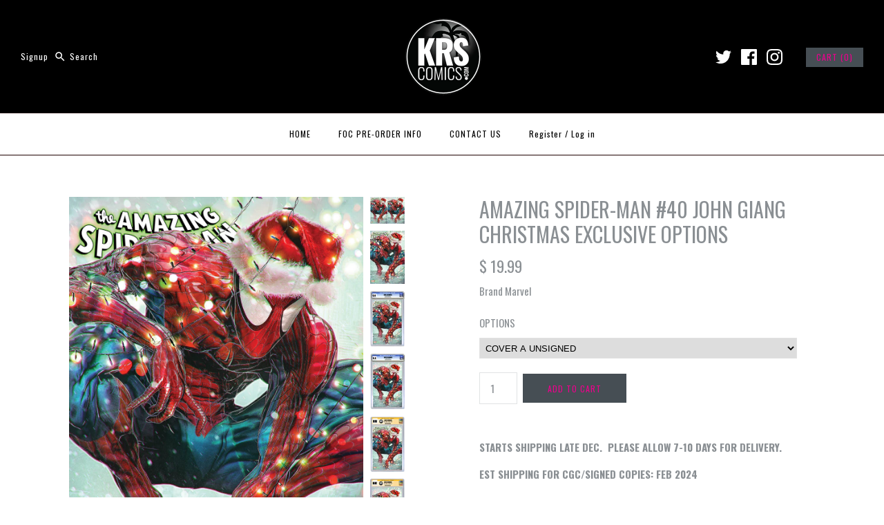

--- FILE ---
content_type: text/html; charset=utf-8
request_url: https://krscomics.com/products/amazing-spider-man-40-john-giang-christmas-exclusive-options
body_size: 28220
content:
<!DOCTYPE html>
<html class="no-js">
<head>
<meta name="google-site-verification" content="-D3i1AvewvTUrp7q3Cd1IoBGEkAdPzmhbVJCIRMDRPk" />
<script type="text/javascript" src="https://edge.personalizer.io/storefront/2.0.0/js/shopify/storefront.min.js?key=lyrbq-zw1iz3us1c7j0zpv0wtb-cbmcr&shop=krs-comics.myshopify.com"></script>
<script>
window.LimeSpot = window.LimeSpot === undefined ? {} : LimeSpot;
LimeSpot.PageInfo = { Type: "Product", ReferenceIdentifier: "7305663938613"};

LimeSpot.StoreInfo = { Theme: "Symmetry with sale tags" };


LimeSpot.CartItems = [];
</script>





  <!-- Global site tag (gtag.js) - Google Analytics -->
<script async src="https://www.googletagmanager.com/gtag/js?id=UA-218535054-1"></script>
<script>
  window.dataLayer = window.dataLayer || [];
  function gtag(){dataLayer.push(arguments);}
  gtag('js', new Date());

  gtag('config', 'UA-218535054-1');
</script>

  <!-- Symmetry 3.0.11 -->
  <meta charset="UTF-8">
  <meta http-equiv="X-UA-Compatible" content="IE=edge,chrome=1">
  <meta name="viewport" content="width=device-width,initial-scale=1.0" />
  <meta name="theme-color" content="#464e54">
  
  
  <link rel="shortcut icon" href="//krscomics.com/cdn/shop/files/KRS_BLACK_LOGO_WHITE_CIRCLE_7143ad80-b239-4b88-b7aa-35e032611253.png?v=1647316568" type="image/png" />
  
  
  <title>
    AMAZING SPIDER-MAN #40 JOHN GIANG CHRISTMAS EXCLUSIVE OPTIONS &ndash; KRS Comics LLC
  </title>
  
  <meta name="description" content="STARTS SHIPPING LATE DEC.  PLEASE ALLOW 7-10 DAYS FOR DELIVERY. EST SHIPPING FOR CGC/SIGNED COPIES: FEB 2024 AMAZING SPIDER-MAN #40 (W) Wells, Zeb (A) Romita Jr., John (C) Giang, JohnMARVEL PRHGANG WAR CONTINUES! Battle lines are drawn- with Spidey and his crew being the only ones who can save all of New York City from" />
  
  <link rel="canonical" href="https://krscomics.com/products/amazing-spider-man-40-john-giang-christmas-exclusive-options" />
  
  
<meta property="og:site_name" content="KRS Comics LLC" />

    <meta property="og:image" content="http://krscomics.com/cdn/shop/files/ASM40SET_4a9195c6-dfd1-442e-90ab-776f69ab2f95_1024x1024.png?v=1701465454" />
    <meta property="og:description" content="STARTS SHIPPING LATE DEC.  PLEASE ALLOW 7-10 DAYS FOR DELIVERY. EST SHIPPING FOR CGC/SIGNED COPIES: FEB 2024 AMAZING SPIDER-MAN #40..." />
    <meta property="og:title" content="AMAZING SPIDER-MAN #40 JOHN GIANG CHRISTMAS EXCLUSIVE OPTIONS - KRS Comics LLC" />
    <meta property="og:type" content="product" />
    <meta property="og:url" content="https://krscomics.com/products/amazing-spider-man-40-john-giang-christmas-exclusive-options" />
    <meta property="og:price:amount" content="19.99" />
    <meta property="og:price:currency" content="USD" />
    <meta property="og:availability" content="instock" />

  
 



  <meta name="twitter:card" content="summary">


  <meta name="twitter:title" content="AMAZING SPIDER-MAN #40 JOHN GIANG CHRISTMAS EXCLUSIVE OPTIONS">
  <meta name="twitter:description" content="STARTS SHIPPING LATE DEC.  PLEASE ALLOW 7-10 DAYS FOR DELIVERY.
EST SHIPPING FOR CGC/SIGNED COPIES: FEB 2024
AMAZING SPIDER-MAN #40 (W) Wells, Zeb (A) Romita Jr., John (C) Giang, JohnMARVEL PRHGANG WA">
  <meta name="twitter:image" content="https://krscomics.com/cdn/shop/files/ASM40SET_4a9195c6-dfd1-442e-90ab-776f69ab2f95_600x600.png?v=1701465454">
  <meta name="twitter:image:width" content="600">
  <meta name="twitter:image:height" content="600">


  
  



<link href="//fonts.googleapis.com/css?family=Oswald:400,700|Oswald:400,700|Oswald:400,700|Oswald:400,700|Oswald:400,700" rel="stylesheet" type="text/css">

  
  <link href="//krscomics.com/cdn/shop/t/17/assets/styles.scss.css?v=98521334768605842421762286857" rel="stylesheet" type="text/css" media="all" />
  
  
  
  <script src="//ajax.googleapis.com/ajax/libs/jquery/1.8/jquery.min.js" type="text/javascript"></script>
  <script src="//krscomics.com/cdn/shopifycloud/storefront/assets/themes_support/api.jquery-7ab1a3a4.js" type="text/javascript"></script>
<script>
  Shopify.money_format = "$ {{amount}}";
  window.theme = window.theme || {};
  theme.money_format = "$ {{amount}}";
  theme.productData = {};
  document.documentElement.className = document.documentElement.className.replace('no-js', '');
</script>

  <script>window.performance && window.performance.mark && window.performance.mark('shopify.content_for_header.start');</script><meta name="facebook-domain-verification" content="no6zppuoirnuzl646qyj5bkvxg0zal">
<meta name="facebook-domain-verification" content="b2cv91cvxih7cfiwka4skcv2sa1p3e">
<meta id="shopify-digital-wallet" name="shopify-digital-wallet" content="/9515836/digital_wallets/dialog">
<meta name="shopify-checkout-api-token" content="1d0e3495289a2aa9d765e7b6a2270962">
<meta id="in-context-paypal-metadata" data-shop-id="9515836" data-venmo-supported="true" data-environment="production" data-locale="en_US" data-paypal-v4="true" data-currency="USD">
<link rel="alternate" type="application/json+oembed" href="https://krscomics.com/products/amazing-spider-man-40-john-giang-christmas-exclusive-options.oembed">
<script async="async" src="/checkouts/internal/preloads.js?locale=en-US"></script>
<link rel="preconnect" href="https://shop.app" crossorigin="anonymous">
<script async="async" src="https://shop.app/checkouts/internal/preloads.js?locale=en-US&shop_id=9515836" crossorigin="anonymous"></script>
<script id="apple-pay-shop-capabilities" type="application/json">{"shopId":9515836,"countryCode":"US","currencyCode":"USD","merchantCapabilities":["supports3DS"],"merchantId":"gid:\/\/shopify\/Shop\/9515836","merchantName":"KRS Comics LLC","requiredBillingContactFields":["postalAddress","email"],"requiredShippingContactFields":["postalAddress","email"],"shippingType":"shipping","supportedNetworks":["visa","masterCard","amex","discover","elo","jcb"],"total":{"type":"pending","label":"KRS Comics LLC","amount":"1.00"},"shopifyPaymentsEnabled":true,"supportsSubscriptions":true}</script>
<script id="shopify-features" type="application/json">{"accessToken":"1d0e3495289a2aa9d765e7b6a2270962","betas":["rich-media-storefront-analytics"],"domain":"krscomics.com","predictiveSearch":true,"shopId":9515836,"locale":"en"}</script>
<script>var Shopify = Shopify || {};
Shopify.shop = "krs-comics.myshopify.com";
Shopify.locale = "en";
Shopify.currency = {"active":"USD","rate":"1.0"};
Shopify.country = "US";
Shopify.theme = {"name":"Symmetry with sale tags","id":120545837109,"schema_name":"Symmetry","schema_version":"3.0.11","theme_store_id":568,"role":"main"};
Shopify.theme.handle = "null";
Shopify.theme.style = {"id":null,"handle":null};
Shopify.cdnHost = "krscomics.com/cdn";
Shopify.routes = Shopify.routes || {};
Shopify.routes.root = "/";</script>
<script type="module">!function(o){(o.Shopify=o.Shopify||{}).modules=!0}(window);</script>
<script>!function(o){function n(){var o=[];function n(){o.push(Array.prototype.slice.apply(arguments))}return n.q=o,n}var t=o.Shopify=o.Shopify||{};t.loadFeatures=n(),t.autoloadFeatures=n()}(window);</script>
<script>
  window.ShopifyPay = window.ShopifyPay || {};
  window.ShopifyPay.apiHost = "shop.app\/pay";
  window.ShopifyPay.redirectState = null;
</script>
<script id="shop-js-analytics" type="application/json">{"pageType":"product"}</script>
<script defer="defer" async type="module" src="//krscomics.com/cdn/shopifycloud/shop-js/modules/v2/client.init-shop-cart-sync_COMZFrEa.en.esm.js"></script>
<script defer="defer" async type="module" src="//krscomics.com/cdn/shopifycloud/shop-js/modules/v2/chunk.common_CdXrxk3f.esm.js"></script>
<script type="module">
  await import("//krscomics.com/cdn/shopifycloud/shop-js/modules/v2/client.init-shop-cart-sync_COMZFrEa.en.esm.js");
await import("//krscomics.com/cdn/shopifycloud/shop-js/modules/v2/chunk.common_CdXrxk3f.esm.js");

  window.Shopify.SignInWithShop?.initShopCartSync?.({"fedCMEnabled":true,"windoidEnabled":true});

</script>
<script>
  window.Shopify = window.Shopify || {};
  if (!window.Shopify.featureAssets) window.Shopify.featureAssets = {};
  window.Shopify.featureAssets['shop-js'] = {"shop-cart-sync":["modules/v2/client.shop-cart-sync_CRSPkpKa.en.esm.js","modules/v2/chunk.common_CdXrxk3f.esm.js"],"shop-button":["modules/v2/client.shop-button_B6dBoDg5.en.esm.js","modules/v2/chunk.common_CdXrxk3f.esm.js"],"init-windoid":["modules/v2/client.init-windoid_hXardXh0.en.esm.js","modules/v2/chunk.common_CdXrxk3f.esm.js"],"shop-cash-offers":["modules/v2/client.shop-cash-offers_p6Pw3nax.en.esm.js","modules/v2/chunk.common_CdXrxk3f.esm.js","modules/v2/chunk.modal_C89cmTvN.esm.js"],"init-fed-cm":["modules/v2/client.init-fed-cm_DO1JVZ96.en.esm.js","modules/v2/chunk.common_CdXrxk3f.esm.js"],"init-shop-email-lookup-coordinator":["modules/v2/client.init-shop-email-lookup-coordinator_jpxQlUsx.en.esm.js","modules/v2/chunk.common_CdXrxk3f.esm.js"],"shop-toast-manager":["modules/v2/client.shop-toast-manager_C-K0q6-t.en.esm.js","modules/v2/chunk.common_CdXrxk3f.esm.js"],"shop-login-button":["modules/v2/client.shop-login-button_BHRMsoBb.en.esm.js","modules/v2/chunk.common_CdXrxk3f.esm.js","modules/v2/chunk.modal_C89cmTvN.esm.js"],"pay-button":["modules/v2/client.pay-button_CRuQ9trT.en.esm.js","modules/v2/chunk.common_CdXrxk3f.esm.js"],"init-shop-cart-sync":["modules/v2/client.init-shop-cart-sync_COMZFrEa.en.esm.js","modules/v2/chunk.common_CdXrxk3f.esm.js"],"init-customer-accounts-sign-up":["modules/v2/client.init-customer-accounts-sign-up_Q1yheB3t.en.esm.js","modules/v2/client.shop-login-button_BHRMsoBb.en.esm.js","modules/v2/chunk.common_CdXrxk3f.esm.js","modules/v2/chunk.modal_C89cmTvN.esm.js"],"avatar":["modules/v2/client.avatar_BTnouDA3.en.esm.js"],"init-customer-accounts":["modules/v2/client.init-customer-accounts_B5rMd0lj.en.esm.js","modules/v2/client.shop-login-button_BHRMsoBb.en.esm.js","modules/v2/chunk.common_CdXrxk3f.esm.js","modules/v2/chunk.modal_C89cmTvN.esm.js"],"init-shop-for-new-customer-accounts":["modules/v2/client.init-shop-for-new-customer-accounts_BNQiNx4m.en.esm.js","modules/v2/client.shop-login-button_BHRMsoBb.en.esm.js","modules/v2/chunk.common_CdXrxk3f.esm.js","modules/v2/chunk.modal_C89cmTvN.esm.js"],"checkout-modal":["modules/v2/client.checkout-modal_DtXVhFgQ.en.esm.js","modules/v2/chunk.common_CdXrxk3f.esm.js","modules/v2/chunk.modal_C89cmTvN.esm.js"],"shop-follow-button":["modules/v2/client.shop-follow-button_CV5C02lv.en.esm.js","modules/v2/chunk.common_CdXrxk3f.esm.js","modules/v2/chunk.modal_C89cmTvN.esm.js"],"shop-login":["modules/v2/client.shop-login_Bz_Zm_XZ.en.esm.js","modules/v2/chunk.common_CdXrxk3f.esm.js","modules/v2/chunk.modal_C89cmTvN.esm.js"],"lead-capture":["modules/v2/client.lead-capture_CmGCXBh3.en.esm.js","modules/v2/chunk.common_CdXrxk3f.esm.js","modules/v2/chunk.modal_C89cmTvN.esm.js"],"payment-terms":["modules/v2/client.payment-terms_D7XnU2ez.en.esm.js","modules/v2/chunk.common_CdXrxk3f.esm.js","modules/v2/chunk.modal_C89cmTvN.esm.js"]};
</script>
<script>(function() {
  var isLoaded = false;
  function asyncLoad() {
    if (isLoaded) return;
    isLoaded = true;
    var urls = ["https:\/\/cdn-loyalty.yotpo.com\/loader\/MGicXxpBB4_bfxA9mn_C8Q.js?shop=krs-comics.myshopify.com","\/\/www.powr.io\/powr.js?powr-token=krs-comics.myshopify.com\u0026external-type=shopify\u0026shop=krs-comics.myshopify.com","https:\/\/chimpstatic.com\/mcjs-connected\/js\/users\/2258c8c5705af97524a4d8d49\/5819220dc982853f8e6f673dc.js?shop=krs-comics.myshopify.com","https:\/\/apps.techdignity.com\/terms-and-conditions\/public\/js\/td-termsandcondition.js?shop=krs-comics.myshopify.com","https:\/\/jsappcdn.hikeorders.com\/main\/assets\/js\/hko-accessibility.min.js?widgetId=hmdyrfvfoxdT\u0026shop=krs-comics.myshopify.com","https:\/\/edge.personalizer.io\/storefront\/2.0.0\/js\/shopify\/storefront.min.js?key=lyrbq-zw1iz3us1c7j0zpv0wtb-cbmcr\u0026shop=krs-comics.myshopify.com","https:\/\/cdn.hextom.com\/js\/quickannouncementbar.js?shop=krs-comics.myshopify.com","https:\/\/cdn.hextom.com\/js\/freeshippingbar.js?shop=krs-comics.myshopify.com","https:\/\/cdn.jsdelivr.net\/gh\/zahidsattarahmed\/storeview@latest\/newtrackingscript.js?shop=krs-comics.myshopify.com"];
    for (var i = 0; i < urls.length; i++) {
      var s = document.createElement('script');
      s.type = 'text/javascript';
      s.async = true;
      s.src = urls[i];
      var x = document.getElementsByTagName('script')[0];
      x.parentNode.insertBefore(s, x);
    }
  };
  if(window.attachEvent) {
    window.attachEvent('onload', asyncLoad);
  } else {
    window.addEventListener('load', asyncLoad, false);
  }
})();</script>
<script id="__st">var __st={"a":9515836,"offset":-28800,"reqid":"c89c5e52-35aa-48de-b5f9-cc5481901471-1762957070","pageurl":"krscomics.com\/products\/amazing-spider-man-40-john-giang-christmas-exclusive-options","u":"d8b2d4abc5a6","p":"product","rtyp":"product","rid":7305663938613};</script>
<script>window.ShopifyPaypalV4VisibilityTracking = true;</script>
<script id="form-persister">!function(){'use strict';const t='contact',e='new_comment',n=[[t,t],['blogs',e],['comments',e],[t,'customer']],o='password',r='form_key',c=['recaptcha-v3-token','g-recaptcha-response','h-captcha-response',o],s=()=>{try{return window.sessionStorage}catch{return}},i='__shopify_v',u=t=>t.elements[r],a=function(){const t=[...n].map((([t,e])=>`form[action*='/${t}']:not([data-nocaptcha='true']) input[name='form_type'][value='${e}']`)).join(',');var e;return e=t,()=>e?[...document.querySelectorAll(e)].map((t=>t.form)):[]}();function m(t){const e=u(t);a().includes(t)&&(!e||!e.value)&&function(t){try{if(!s())return;!function(t){const e=s();if(!e)return;const n=u(t);if(!n)return;const o=n.value;o&&e.removeItem(o)}(t);const e=Array.from(Array(32),(()=>Math.random().toString(36)[2])).join('');!function(t,e){u(t)||t.append(Object.assign(document.createElement('input'),{type:'hidden',name:r})),t.elements[r].value=e}(t,e),function(t,e){const n=s();if(!n)return;const r=[...t.querySelectorAll(`input[type='${o}']`)].map((({name:t})=>t)),u=[...c,...r],a={};for(const[o,c]of new FormData(t).entries())u.includes(o)||(a[o]=c);n.setItem(e,JSON.stringify({[i]:1,action:t.action,data:a}))}(t,e)}catch(e){console.error('failed to persist form',e)}}(t)}const f=t=>{if('true'===t.dataset.persistBound)return;const e=function(t,e){const n=function(t){return'function'==typeof t.submit?t.submit:HTMLFormElement.prototype.submit}(t).bind(t);return function(){let t;return()=>{t||(t=!0,(()=>{try{e(),n()}catch(t){(t=>{console.error('form submit failed',t)})(t)}})(),setTimeout((()=>t=!1),250))}}()}(t,(()=>{m(t)}));!function(t,e){if('function'==typeof t.submit&&'function'==typeof e)try{t.submit=e}catch{}}(t,e),t.addEventListener('submit',(t=>{t.preventDefault(),e()})),t.dataset.persistBound='true'};!function(){function t(t){const e=(t=>{const e=t.target;return e instanceof HTMLFormElement?e:e&&e.form})(t);e&&m(e)}document.addEventListener('submit',t),document.addEventListener('DOMContentLoaded',(()=>{const e=a();for(const t of e)f(t);var n;n=document.body,new window.MutationObserver((t=>{for(const e of t)if('childList'===e.type&&e.addedNodes.length)for(const t of e.addedNodes)1===t.nodeType&&'FORM'===t.tagName&&a().includes(t)&&f(t)})).observe(n,{childList:!0,subtree:!0,attributes:!1}),document.removeEventListener('submit',t)}))}()}();</script>
<script integrity="sha256-52AcMU7V7pcBOXWImdc/TAGTFKeNjmkeM1Pvks/DTgc=" data-source-attribution="shopify.loadfeatures" defer="defer" src="//krscomics.com/cdn/shopifycloud/storefront/assets/storefront/load_feature-81c60534.js" crossorigin="anonymous"></script>
<script crossorigin="anonymous" defer="defer" src="//krscomics.com/cdn/shopifycloud/storefront/assets/shopify_pay/storefront-65b4c6d7.js?v=20250812"></script>
<script data-source-attribution="shopify.dynamic_checkout.dynamic.init">var Shopify=Shopify||{};Shopify.PaymentButton=Shopify.PaymentButton||{isStorefrontPortableWallets:!0,init:function(){window.Shopify.PaymentButton.init=function(){};var t=document.createElement("script");t.src="https://krscomics.com/cdn/shopifycloud/portable-wallets/latest/portable-wallets.en.js",t.type="module",document.head.appendChild(t)}};
</script>
<script data-source-attribution="shopify.dynamic_checkout.buyer_consent">
  function portableWalletsHideBuyerConsent(e){var t=document.getElementById("shopify-buyer-consent"),n=document.getElementById("shopify-subscription-policy-button");t&&n&&(t.classList.add("hidden"),t.setAttribute("aria-hidden","true"),n.removeEventListener("click",e))}function portableWalletsShowBuyerConsent(e){var t=document.getElementById("shopify-buyer-consent"),n=document.getElementById("shopify-subscription-policy-button");t&&n&&(t.classList.remove("hidden"),t.removeAttribute("aria-hidden"),n.addEventListener("click",e))}window.Shopify?.PaymentButton&&(window.Shopify.PaymentButton.hideBuyerConsent=portableWalletsHideBuyerConsent,window.Shopify.PaymentButton.showBuyerConsent=portableWalletsShowBuyerConsent);
</script>
<script data-source-attribution="shopify.dynamic_checkout.cart.bootstrap">document.addEventListener("DOMContentLoaded",(function(){function t(){return document.querySelector("shopify-accelerated-checkout-cart, shopify-accelerated-checkout")}if(t())Shopify.PaymentButton.init();else{new MutationObserver((function(e,n){t()&&(Shopify.PaymentButton.init(),n.disconnect())})).observe(document.body,{childList:!0,subtree:!0})}}));
</script>
<link id="shopify-accelerated-checkout-styles" rel="stylesheet" media="screen" href="https://krscomics.com/cdn/shopifycloud/portable-wallets/latest/accelerated-checkout-backwards-compat.css" crossorigin="anonymous">
<style id="shopify-accelerated-checkout-cart">
        #shopify-buyer-consent {
  margin-top: 1em;
  display: inline-block;
  width: 100%;
}

#shopify-buyer-consent.hidden {
  display: none;
}

#shopify-subscription-policy-button {
  background: none;
  border: none;
  padding: 0;
  text-decoration: underline;
  font-size: inherit;
  cursor: pointer;
}

#shopify-subscription-policy-button::before {
  box-shadow: none;
}

      </style>

<script>window.performance && window.performance.mark && window.performance.mark('shopify.content_for_header.end');</script>


<script id="sca_fg_cart_ShowGiftAsProductTemplate" type="text/template">
  
  <div class="item not-sca-qv" id="sca-freegift-{{productID}}">
    <a class="close_box" style="display: none;position: absolute;top:5px;right: 10px;font-size: 22px;font-weight: bold;cursor: pointer;text-decoration:none;color: #aaa;">×</a>
    <a href="/products/{{productHandle}}" target="_blank"><img style="margin-left: auto; margin-right: auto; width: 50%;" class="lazyOwl" data-src="{{productImageURL}}"></a>
    <div class="sca-product-shop">
      <div class="review-summary3">
        <div class="yotpo bottomLine" style="text-align:center"
          data-product-id="{{productID}}"
          data-product-models="{{productID}}"
          data-name="{{productTitle}}"
          data-url="/products/{{productHandle}}">
        </div>
      </div>
      <div class="f-fix"><span class="sca-product-title" style="white-space: nowrap;color:#000;{{showfgTitle}}">{{productTitle}}</span>
          <div id="product-variants-{{productID}}">
            <div class="sca-price" id="price-field-{{productID}}">
              <span class="sca-old-price">{{variant_compare_at_price}}</span>
              <span class="sca-special-price">{{variant_price}}</span>
            </div>
            <div id="stay-content-sca-freegift-{{productID}}" class="sca-fg-cart-item">
              <a class="close_box" style="display: none;position: absolute;top:5px;right: 10px;font-size: 22px;font-weight: bold;cursor: pointer;text-decoration:none;color: #aaa;">×</a>
              <select id="product-select-{{productID}}" name="id" style="display: none">
                {{optionVariantData}}
              </select>
            </div>
          </div>
          <button type='button' id="sca-btn-select-{{productID}}" class="sca-button" onclick="onclickSelect_{{productID}}();"><span>{{SelectButton}}</span></button>
          <button type='button' id="sca-btn-{{productID}}" class="sca-button" style="display: none"><span>{{AddToCartButton}}</span></button>
      </div>
    </div>
  </div>
  
</script>
<script id = "sca_fg_cart_ShowGiftAsProductScriptTemplate" type="text/template">
  
  
    var selectCallback_{{productID}}=function(t,a){if(t?(t.available?(SECOMAPP.jQuery("#sca-btn-{{productID}}").removeClass("disabled").removeAttr("disabled").html("<span>{{AddToCartButton}}</span>").fadeTo(200,1),SECOMAPP.jQuery("#sca-btn-{{productID}}").unbind("click"),SECOMAPP.jQuery("#sca-btn-{{productID}}").click(SECOMAPP.jQuery.proxy(function(){SECOMAPP.addGiftToCart(t.id,1)},t))):SECOMAPP.jQuery("#sca-btn-{{productID}}").html("<span>{{UnavailableButton}}</span>").addClass("disabled").attr("disabled","disabled").fadeTo(200,.5),t.compare_at_price>t.price?SECOMAPP.jQuery("#price-field-{{productID}}").html("<span class='sca-old-price'>"+SECOMAPP.formatMoney(t.compare_at_price)+"</span>&nbsp;<s class='sca-special-price'>"+SECOMAPP.formatMoney(t.price)+"</s>"):SECOMAPP.jQuery("#price-field-{{productID}}").html("<span class='sca-special-price'>"+SECOMAPP.formatMoney(t.price)+"</span>")):SECOMAPP.jQuery("#sca-btn-{{productID}}").html("<span>{{UnavailableButton}}</span>").addClass("disabled").attr("disabled","disabled").fadeTo(200,.5),t&&t.featured_image){var e=SECOMAPP.jQuery("#sca-freegift-{{productID}} img"),_=t.featured_image,c=e[0];Shopify.Image.switchImage(_,c,function(t,a,e){SECOMAPP.jQuery(e).parents("a").attr("href",t),SECOMAPP.jQuery(e).attr("src",t)})}},onclickSelect_{{productID}}=function(t){SECOMAPP.jQuery.getJSON("/products/{{productHandle}}.js",{_:(new Date).getTime()},function(t){SECOMAPP.jQuery(".owl-item #sca-freegift-{{productID}} span.sca-product-title").html(t.title);var e=[];SECOMAPP.jQuery.each(t.options,function(t,a){e[t]=a.name}),t.options=e;for(var a={{variantsGiftList}},_={{mainVariantsList}},c=t.variants.length-1;-1<c;c--)a.indexOf(t.variants[c].id)<0&&_.indexOf(t.variants[c].id)<0&&t.variants.splice(c,1);for(var o=_.length-1;-1<o;o--){var i=a[o],r=_[o],n=-1,s=-1;for(c=t.variants.length-1;-1<c;c--)t.variants[c].id==i?n=c:t.variants[c].id==r&&(s=c);-1<n&&-1<s&n!==s?("undefined"!=typeof SECOMAPP&&void 0!==SECOMAPP.fgsettings&&!0===SECOMAPP.fgsettings.sca_sync_gift&&void 0!==SECOMAPP.fgsettings.sca_fg_gift_variant_quantity_format&&"equal_original_inventory"===SECOMAPP.fgsettings.sca_fg_gift_variant_quantity_format&&(t.variants[n].available=t.variants[s].available,t.variants[n].inventory_management=t.variants[s].inventory_management),t.variants[n].option1=t.variants[s].option1,t.variants[n].options[0].name=t.variants[s].options[0].name,t.variants[n].options[1]&&(t.variants[n].options[1].name=t.variants[s].options[1].name,t.variants[n].option2=t.variants[s].option2),t.variants[n].options[2]&&(t.variants[n].options[2].name=t.variants[s].options[2].name,t.variants[n].option3=t.variants[s].option3),t.variants[n].title=t.variants[s].title,t.variants[n].name=t.variants[s].name,t.variants[n].public_title=t.variants[s].public_title,t.variants.splice(s,1)):(t.variants[s].id=i,t.variants[s].compare_at_price||(t.variants[s].compare_at_price=t.variants[s].price),t.variants[s].price=SECOMAPP.fgdata.giftid_price_mapping[i])}SECOMAPP.jQuery("#sca-btn-select-{{productID}}").hide(),SECOMAPP.jQuery("#product-select-{{productID}}").show(),SECOMAPP.jQuery("#sca-btn-{{productID}}").show(),SECOMAPP.jQuery("#stay-content-sca-freegift-{{productID}} .close_box").show(),SECOMAPP.jQuery("#stay-content-sca-freegift-{{productID}} .close_box").click(function(){SECOMAPP.jQuery("#stay-content-sca-freegift-{{productID}}").hide(),SECOMAPP.jQuery("#sca-btn-{{productID}}").hide(),SECOMAPP.jQuery("#sca-btn-select-{{productID}}").show()}),onclickSelect_{{productID}}=function(){SECOMAPP.jQuery("#stay-content-sca-freegift-{{productID}}").show(),SECOMAPP.jQuery("#sca-btn-{{productID}}").show(),SECOMAPP.jQuery("#sca-btn-select-{{productID}}").hide()},1==t.variants.length?(-1!==t.variants[0].title.indexOf("Default")&&SECOMAPP.jQuery("#sca-freegift-{{productID}} .selector-wrapper").hide(),1==t.variants[0].available&&(SECOMAPP.jQuery("#sca-btn-{{productID}}").show(),SECOMAPP.jQuery("#sca-btn-select-{{productID}}").hide(),SECOMAPP.jQuery("#sca-btn-{{productID}}").removeClass("disabled").removeAttr("disabled").html("<span>{{AddToCartButton}}</span>").fadeTo(200,1),SECOMAPP.jQuery("#sca-btn-{{productID}}").unbind("click"),SECOMAPP.jQuery("#sca-btn-{{productID}}").click(SECOMAPP.jQuery.proxy(function(){SECOMAPP.addGiftToCart(t.variants[0].id,1)},t)))):(new Shopify.OptionSelectors("product-select-{{productID}}",{product:t,onVariantSelected:selectCallback_{{productID}},enableHistoryState:!0}),SECOMAPP.jQuery("#stay-content-sca-freegift-{{productID}}").show(),SECOMAPP.jQuery("#stay-content-sca-freegift-{{productID}}").focus())})};1=={{variantsGiftList}}.length&&onclickSelect_{{productID}}();
  
</script>

<script id="sca_fg_cart_ShowGiftAsVariantTemplate" type="text/template">
  
  <div class="item not-sca-qv" id="sca-freegift-{{variantID}}">
    <a href="/products/{{productHandle}}?variant={{originalVariantID}}" target="_blank"><img style="margin-left: auto; margin-right: auto; width: 50%;" class="lazyOwl" data-src="{{variantImageURL}}"></a>
    <div class="sca-product-shop">
      <div class="review-summary3">
        <div class="yotpo bottomLine" style="text-align:center"
          data-product-id="{{productID}}"
          data-product-models="{{productID}}"
          data-name="{{productTitle}}"
          data-url="/products/{{productHandle}}">
        </div>
      </div>
      <div class="f-fix">
        <span class="sca-product-title" style="white-space: nowrap;color:#000;">{{variantTitle}}</span>
        <div class="sca-price">
          <span class="sca-old-price">{{variant_compare_at_price}}</span>
          <span class="sca-special-price">{{variant_price}}</span>
        </div>
        <button type="button" id="sca-btn{{variantID}}" class="sca-button" onclick="SECOMAPP.addGiftToCart({{variantID}},1);">
          <span>{{AddToCartButton}}</span>
        </button>
      </div>
    </div>
  </div>
  
</script>

<script id="sca_fg_prod_GiftList" type="text/template">
  
  <a style="text-decoration: none !important" id ="{{giftShowID}}" class="product-image freegif-product-image freegift-info-{{giftShowID}}"
     title="{{giftTitle}}" href="/products/{{productsHandle}}">
    <img class="not-sca-qv" src="{{giftImgUrl}}" alt="{{giftTitle}}" />
  </a>
  
</script>

<script id="sca_fg_prod_Gift_PopupDetail" type="text/template">
  
  <div class="sca-fg-item fg-info-{{giftShowID}}" style="display:none;z-index:2147483647;">
    <div class="sca-fg-item-options">
      <div class="sca-fg-item-option-title">
        <em>{{freegiftRuleName}}</em>
      </div>
      <div class="sca-fg-item-option-ct">
        <!--        <div class="sca-fg-image-item">
                        <img src="{{giftImgUrl}}" /> -->
        <div class="sca-fg-item-name">
          <a href="#">{{giftTitle}}</a>
        </div>
        <!--        </div> -->
      </div>
    </div>
  </div>
  
</script>

<script id="sca_fg_ajax_GiftListPopup" type="text/template">
  
  <div id="freegift_popup" class="mfp-hide">
    <div id="sca-fg-owl-carousel">
      <div id="freegift_cart_container" class="sca-fg-cart-container" style="display: none;">
        <div id="freegift_message" class="owl-carousel"></div>
      </div>
      <div id="sca-fg-slider-cart" style="display: none;">
        <div class="sca-fg-cart-title">
          <strong>{{popupTitle}}</strong>
        </div>
        <div id="sca_freegift_list" class="owl-carousel"></div>
      </div>
    </div>
  </div>
  
</script>

<script id="sca_fg_checkout_confirm_popup" type="text/template">
    
         <div class='sca-fg-checkout-confirm-popup' style='font-family: "Myriad","Cardo","Big Caslon","Bodoni MT",Georgia,serif; position: relative;background: #FFF;padding: 20px 20px 50px 20px;width: auto;max-width: 500px;margin: 20px auto;'>
             <h1 style='font-family: "Oswald","Cardo","Big Caslon","Bodoni MT",Georgia,serif;'>YOU CAN STILL ADD MORE!</h1>
             <p>You get 1 free item with every product purchased. It looks like you can still add more free item(s) to your cart. What would you like to do?</p>
             <p class='sca-fg-checkout-confirm-buttons' style='float: right;'>
                 <a class='btn popup-modal-dismiss action_button add_to_cart' href='#' style='width: 200px !important;margin-right: 20px;'>ADD MORE</a>
                 <a class='btn checkout__button continue-checkout action_button add_to_cart' href='/checkout' style='width: 200px !important;'>CHECKOUT</a>
             </p>
         </div>
    
</script>



<link href="//krscomics.com/cdn/shop/t/17/assets/sca.freegift.css?v=95952017956023990191633781489" rel="stylesheet" type="text/css" media="all" />
<script src="//krscomics.com/cdn/shopifycloud/storefront/assets/themes_support/option_selection-b017cd28.js" type="text/javascript"></script>
<script data-cfasync="false">
    Shopify.money_format = "$ {{amount}}";
    //enable checking free gifts condition when checkout clicked
    if ((typeof SECOMAPP) === 'undefined') { window.SECOMAPP = {}; };
    SECOMAPP.enableOverrideCheckout = true;
    //    SECOMAPP.preStopAppCallback = function(cart){
    //        if(typeof yotpo!=='undefined' && typeof yotpo.initWidgets==='function'){
    //            yotpo.initWidgets();
    //        }
    //    }
</script>
<script type="text/javascript">(function(){if(typeof SECOMAPP==="undefined"){SECOMAPP={}};if(typeof Shopify==="undefined"){Shopify={}};SECOMAPP.fg_ver=1578667620;SECOMAPP.fg_scriptfile="freegifts_20191218.min.js";SECOMAPP.gifts_list_avai={"31563749163061":true};})();</script>

<script data-cfasync="false" type="text/javascript">
  /* Smart Ecommerce App (SEA Inc)
  * http://www.secomapp.com
  * Do not reuse those source codes if don't have permission of us.
  * */
  
  
  (function(){if(!Array.isArray){Array.isArray=function(e){return Object.prototype.toString.call(e)==="[object Array]"}}"function"!==typeof Object.create&&(Object.create=function(e){function t(){}t.prototype=e;return new t});if(!Object.keys){Object.keys=function(e){var t=[],r;for(r in e){if(Object.prototype.hasOwnProperty.call(e,r)){t.push(r)}}return t}}if(!String.prototype.endsWith){Object.defineProperty(String.prototype,"endsWith",{value:function(e,t){var r=this.toString();if(t===undefined||t>r.length){t=r.length}t-=e.length;var i=r.indexOf(e,t);return i!==-1&&i===t},writable:true,enumerable:true,configurable:true})}if(!Array.prototype.indexOf){Array.prototype.indexOf=function(e,t){var r;if(this==null){throw new TypeError('"this" is null or not defined')}var i=Object(this);var n=i.length>>>0;if(n===0){return-1}var o=+t||0;if(Math.abs(o)===Infinity){o=0}if(o>=n){return-1}r=Math.max(o>=0?o:n-Math.abs(o),0);while(r<n){if(r in i&&i[r]===e){return r}r++}return-1}}if(!Array.prototype.forEach){Array.prototype.forEach=function(e,t){var r,i;if(this==null){throw new TypeError(" this is null or not defined")}var n=Object(this);var o=n.length>>>0;if(typeof e!=="function"){throw new TypeError(e+" is not a function")}if(arguments.length>1){r=t}i=0;while(i<o){var a;if(i in n){a=n[i];e.call(r,a,i,n)}i++}}}console=console||{};console.log=console.log||function(){};if(typeof Shopify==="undefined"){Shopify={}}if(typeof Shopify.onError!=="function"){Shopify.onError=function(){}}if(typeof SECOMAPP==="undefined"){SECOMAPP={}}SECOMAPP.removeGiftsVariant=function(e){setTimeout(function(){try{e("select option").not(".sca-fg-cart-item select option").filter(function(){var t=e(this).val();var r=e(this).text();if(r.indexOf(" - ")!==-1){r=r.slice(0,r.indexOf(" - "))}var i=[];if(r.indexOf(" / ")!==-1){i=r.split(" / ");r=i[i.length-1]}if(typeof SECOMAPP.gifts_list_avai!=="undefined"&&typeof SECOMAPP.gifts_list_avai[t]!=="undefined"||r.endsWith("% off)")){e(this).parent("select").find("option").not(".sca-fg-cart-item select option").filter(function(){var i=e(this).val();var n=e(this).text();return n.endsWith(r)||i==t}).remove();e(".dropdown *,ul li,label,div").filter(function(){var i=e(this).html(),n=e(this).data("value");return i&&i.endsWith(r)||n==t}).remove();return true}return false})}catch(e){console.log(e)}},500)};SECOMAPP.formatMoney=function(e,t){if(typeof e=="string"){e=e.replace(".","")}var r="";var i=typeof Shopify!=="undefined"&&typeof Shopify.money_format!=="undefined"?Shopify.money_format:"{{amount}}";var n=/\{\{\s*(\w+)\s*\}\}/;var o=t||(typeof this.fgsettings.sca_currency_format==="string"&&this.fgsettings.sca_currency_format.indexOf("amount")>-1?this.fgsettings.sca_currency_format:null)||i;if(o.indexOf("amount_no_decimals_no_comma_separator")<0&&o.indexOf("amount_no_comma_separator_up_cents")<0&&o.indexOf("amount_up_cents")<0&&typeof Shopify.formatMoney==="function"){return Shopify.formatMoney(e,o)}function a(e,t){return typeof e=="undefined"?t:e}function f(e,t,r,i,n,o){t=a(t,2);r=a(r,",");i=a(i,".");if(isNaN(e)||e==null){return 0}e=(e/100).toFixed(t);var f=e.split("."),c=f[0].replace(/(\d)(?=(\d\d\d)+(?!\d))/g,"$1"+r),s=f[1]?!n||!o?i+f[1]:n+f[1]+o:"";return c+s}switch(o.match(n)[1]){case"amount":r=f(e,2);break;case"amount_no_decimals":r=f(e,0);break;case"amount_with_comma_separator":r=f(e,2,",",".");break;case"amount_no_decimals_with_comma_separator":r=f(e,0,",",".");break;case"amount_no_decimals_no_comma_separator":r=f(e,0,"","");break;case"amount_up_cents":r=f(e,2,",","","<sup>","</sup>");break;case"amount_no_comma_separator_up_cents":r=f(e,2,"","","<sup>","</sup>");break}return o.replace(n,r)};SECOMAPP.setCookie=function(e,t,r,i,n){var o=new Date;o.setTime(o.getTime()+r*24*60*60*1e3+i*60*1e3);var a="expires="+o.toUTCString();document.cookie=e+"="+t+";"+a+(n?";path="+n:";path=/")};SECOMAPP.deleteCookie=function(e,t){document.cookie=e+"=; expires=Thu, 01 Jan 1970 00:00:00 UTC; "+(t?";path="+t:";path=/")};SECOMAPP.getCookie=function(e){var t=e+"=";var r=document.cookie.split(";");for(var i=0;i<r.length;i++){var n=r[i];while(n.charAt(0)==" ")n=n.substring(1);if(n.indexOf(t)==0)return n.substring(t.length,n.length)}return""};SECOMAPP.getQueryString=function(){var e={};var t=window.location.search.substring(1);var r=t.split("&");for(var i=0;i<r.length;i++){var n=r[i].split("=");if(typeof e[n[0]]==="undefined"){e[n[0]]=decodeURIComponent(n[1])}else if(typeof e[n[0]]==="string"){var o=[e[n[0]],decodeURIComponent(n[1])];e[n[0]]=o}else{e[n[0]].push(decodeURIComponent(n[1]))}}return e};SECOMAPP.freegifts_product_json=function(e){if(e){for(var t=0;t<e.options.length;t++)if(typeof e.options[t]!=="undefined"&&typeof e.options[t].values!=="undefined"){var r=e.options[t];for(var i=0;i<r.values.length;i++)(r.values[i].endsWith("(Freegifts)")||r.values[i].endsWith("% off)"))&&(r.values.splice(i,1),i--)}for(var n=function(e){for(var t in e)if(e.hasOwnProperty(t))return!1;return!0},o=e.price,a=e.price_max,f=e.price_min,c=e.compare_at_price,s=e.compare_at_price_max,p=e.compare_at_price_min,t=0;t<e.variants.length;t++){var i=e.variants[t],u=i.option3?i.option3:i.option2?i.option2:i.option1;"undefined"!=typeof SECOMAPP&&"undefined"!=typeof SECOMAPP.gifts_list_avai&&!n(SECOMAPP.gifts_list_avai)&&"undefined"!=typeof SECOMAPP.gifts_list_avai[i.id]||u.endsWith("(Freegifts)")||u.endsWith("% off)")?(e.variants.splice(t,1),t-=1):(a>=i.price&&(a=i.price,o=i.price),f<=i.price&&(f=i.price),i.compare_at_price&&(s>=i.compare_at_price&&(s=i.compare_at_price,c=i.compare_at_price),p<=i.compare_at_price&&(p=i.compare_at_price)),1==i.available&&(e.available=!0))}e.price=o,e.price_max=f,e.price_min=a,e.compare_at_price=c,e.compare_at_price_max=p,e.compare_at_price_min=s,e.price_varies=f>a?!0:!1,e.compare_at_price_varies=p>s?!0:!1}return e};SECOMAPP.fg_codes=[];if(SECOMAPP.getCookie("sca_fg_codes")!==""){SECOMAPP.fg_codes=JSON.parse(SECOMAPP.getCookie("sca_fg_codes"))}var e=SECOMAPP.getQueryString();if(e["freegifts_code"]&&SECOMAPP.fg_codes.indexOf(e["freegifts_code"])===-1){if(typeof SECOMAPP.activateOnlyOnePromoCode!=="undefined"&&SECOMAPP.activateOnlyOnePromoCode===true){SECOMAPP.fg_codes=[]}SECOMAPP.fg_codes.push(e["freegifts_code"]);SECOMAPP.setCookie("sca_fg_codes",JSON.stringify(SECOMAPP.fg_codes))}})();
  
  ;SECOMAPP.customer={};SECOMAPP.customer.orders=[];SECOMAPP.customer.freegifts=[];;SECOMAPP.customer.email=null;SECOMAPP.customer.first_name=null;SECOMAPP.customer.last_name=null;SECOMAPP.customer.tags=null;SECOMAPP.customer.orders_count=null;SECOMAPP.customer.total_spent=null;
</script>

<script>
if(document.documentElement.innerHTML.match(/https:\\\/\\\/mincart-react.molsoftapps.com\\\/js\\\/mincart.js/)){ 
    var mincartSettings = {
        texts : {}
    };

    var newCartItems = {};
    var cartItems = {};


document.addEventListener('DOMContentLoaded', function () {
    mincartSettings.checkoutButtonsText = '[name="checkout"]:not([id^="restrict-shipping"]):not(.wn-net-order-button), [name="chekout"], [name="checkoutButton"]:not([id^="restrict-shipping"]):not(.wn-net-order-button), button[onclick="window.location=\'/checkout\'"]:not([id^="restrict-shipping"]):not(.wn-net-order-button), form[action^=\'/checkout\'] input[value=\'Checkout\']:not([id^="restrict-shipping"]):not(.wn-net-order-button), .blockCheckout:not([id^="restrict-shipping"]):not(.wn-net-order-button), [href^="/checkout"]:not([id^="restrict-shipping"]):not(.wn-net-order-button), [href^="checkout"]:not([id^="restrict-shipping"]):not(.wn-net-order-button), form[action^=\'/checkout\'] input[type=\'submit\']:not([id^="restrict-shipping"]):not(.wn-net-order-button), .ConversionDriverCart--checkout:not([id^="restrict-shipping"]):not(.wn-net-order-button), .checkout-button:not([id^="restrict-shipping"]):not(.wn-net-order-button), form[action^=\'/checkout\'] button[type=\'submit\']:not([id^="restrict-shipping"]):not(.wn-net-order-button), .mincart-state-unlocked:not([id^="restrict-shipping"]):not(.wn-net-order-button), .mincart-state-refresh:not([id^="restrict-shipping"]):not(.wn-net-order-button), .mincart-state-popup:not([id^="restrict-shipping"]):not(.wn-net-order-button), .mincart-state-loading';
    mincartSettings.checkoutButtons = document.querySelectorAll(mincartSettings.checkoutButtonsText);
    mincartSettings.additionalCheckoutText = ".additional-checkout-buttons, .additional-checkout-button, #additional-checkout-buttons, #dynamic-checkout-cart";
    mincartSettings.additionalCheckout = document.querySelectorAll(mincartSettings.additionalCheckoutText);

        for(var i = 0; i < mincartSettings.checkoutButtons.length; i++){
            mincartSettings.checkoutButtons[i].disabled = true;
        }
        for(var i = 0; i < mincartSettings.additionalCheckout.length; i++){
            mincartSettings.additionalCheckout[i].classList.add('mincartDisabled');
        }

        
            mincartSettings.addProductButton = document.querySelectorAll('[name="add"]');

            
                for(var i = 0; i < mincartSettings.addProductButton.length; i++){
                    mincartSettings.addProductButton[i].disabled = true;
                }
            
        

        (function () {
            var loadScript = function loadScript(url, callback) {

                var script = document.createElement("script");
                script.type = "text/javascript";

                // If the browser is Internet Explorer.
                if (script.readyState) {
                    script.onreadystatechange = function () {
                        if (script.readyState == "loaded" || script.readyState == "complete") {
                            script.onreadystatechange = null;
                            callback();
                        }
                    };
                    // For any other browser.
                } else {
                    script.onload = function () {
                        callback();
                    };
                }

                script.src = url;
                document.getElementsByTagName("head")[0].appendChild(script);
            };

            /* This is my app's JavaScript */
            var myAppJavaScript = function myAppJavaScript($) {
                mincartSettings.currentPage = "product";
                mincartSettings.checkoutButtons = $(mincartSettings.checkoutButtonsText);
                mincartSettings.additionalCheckout = $(mincartSettings.additionalCheckoutText);

                mincartSettings.checkoutButtons.each(function(){
                    if($(this).is('input')){
                        mincartSettings.texts.checkoutText = $(this).val();
                        return false;
                    }
                    else{
                        mincartSettings.texts.checkoutText = $(this).html();
                    }
                });
                
                if(mincartSettings.checkoutButtons.is('input')){
                    mincartSettings.checkoutButtons.addClass('mincartDisabled');
                    mincartSettings.checkoutButtons.val("Loading");
                }
                else{
                    mincartSettings.checkoutButtons.addClass('mincartDisabled');
                    mincartSettings.checkoutButtons.html("Loading");
                }

                
                    mincartSettings.addProductButton = $('[name="add"]');

                    if(mincartSettings.addProductButton.is('input')){
                        mincartSettings.texts.addProductButton = mincartSettings.addProductButton.val();
                    }
                    else{
                        const buttonInnerText = mincartSettings.addProductButton.find("[data-add-to-cart-text]");
                        if(buttonInnerText.length) {
                            mincartSettings.texts.addProductButton = buttonInnerText.html();
                        }
                        else {
                            mincartSettings.texts.addProductButton = mincartSettings.addProductButton.html();
                        }
                    }

                    
                        if(mincartSettings.addProductButton.is('input')){
                            mincartSettings.addProductButton.addClass('mincartDisabled');
                            mincartSettings.addProductButton.val("Loading");
                        }
                        else{
                            mincartSettings.addProductButton.addClass('mincartDisabled');

                            const buttonInnerText = mincartSettings.addProductButton.find("[data-add-to-cart-text]");
                            if(buttonInnerText.length) {
                                buttonInnerText.html("Loading");
                            }
                            else {
                                mincartSettings.addProductButton.html("Loading");
                            }
                            
                        }
                    
                
                
                
                mincartSettings.itemsInCart = [];

                mincartSettings.currentProduct = {
                    "product_id": 7305663938613,
                    "Collection": [{"id":157533372469,"handle":"all","title":"All Products","updated_at":"2025-11-12T04:03:10-08:00","body_html":null,"published_at":"2020-01-07T08:58:04-08:00","sort_order":"best-selling","template_suffix":null,"disjunctive":false,"rules":[{"column":"type","relation":"not_equals","condition":"candybox_generated"}],"published_scope":"web"},{"id":285550379061,"handle":"amazing-spider-man-40","updated_at":"2025-05-05T17:45:21-07:00","published_at":"2023-10-18T15:40:27-07:00","sort_order":"manual","template_suffix":"","published_scope":"web","title":"AMAZING SPIDER-MAN #40","body_html":""},{"id":219499845,"handle":"krs-exclusives","updated_at":"2025-11-12T04:03:10-08:00","published_at":"2016-08-27T08:09:00-07:00","sort_order":"created-desc","template_suffix":"","published_scope":"web","title":"KRSCOMICS.COM EXCLUSIVES","body_html":"EXCLUSIVE TO KRS COMICS!","image":{"created_at":"2016-09-19T19:05:06-07:00","alt":null,"width":452,"height":444,"src":"\/\/krscomics.com\/cdn\/shop\/collections\/KRSComics_logo_circle_color_80e4c45b-ed85-42ff-ba25-fd9a99aab660.png?v=1655569945"}},{"id":282848886837,"handle":"memorialweekend24","updated_at":"2025-11-10T04:02:41-08:00","published_at":"2023-05-19T12:38:59-07:00","sort_order":"alpha-asc","template_suffix":"","published_scope":"web","title":"MEMORIAL WEEKEND SALE COLLECTION","body_html":""}],
                    "product_type": "",
                    "Vendor": "Marvel",
                    "Tag": ["SPIDER-MAN"],
                    "variants": [{"id":42784629653557,"title":"COVER A UNSIGNED","option1":"COVER A UNSIGNED","option2":null,"option3":null,"sku":"KRSASM40JG","requires_shipping":true,"taxable":true,"featured_image":{"id":34264321851445,"product_id":7305663938613,"position":2,"created_at":"2023-12-01T13:17:36-08:00","updated_at":"2023-12-01T13:17:38-08:00","alt":null,"width":994,"height":1528,"src":"\/\/krscomics.com\/cdn\/shop\/files\/AmazingSpidey40A.jpg?v=1701465458","variant_ids":[42784629653557]},"available":true,"name":"AMAZING SPIDER-MAN #40 JOHN GIANG CHRISTMAS EXCLUSIVE OPTIONS - COVER A UNSIGNED","public_title":"COVER A UNSIGNED","options":["COVER A UNSIGNED"],"price":1999,"weight":369,"compare_at_price":null,"inventory_quantity":117,"inventory_management":"shopify","inventory_policy":"deny","barcode":null,"featured_media":{"alt":null,"id":26616819515445,"position":2,"preview_image":{"aspect_ratio":0.651,"height":1528,"width":994,"src":"\/\/krscomics.com\/cdn\/shop\/files\/AmazingSpidey40A.jpg?v=1701465458"}},"requires_selling_plan":false,"selling_plan_allocations":[]},{"id":42784629686325,"title":"COVER A AND B SET UNSIGNED","option1":"COVER A AND B SET UNSIGNED","option2":null,"option3":null,"sku":"KRSASM40JGSET","requires_shipping":true,"taxable":true,"featured_image":{"id":34264321785909,"product_id":7305663938613,"position":1,"created_at":"2023-12-01T13:17:32-08:00","updated_at":"2023-12-01T13:17:34-08:00","alt":null,"width":1444,"height":1110,"src":"\/\/krscomics.com\/cdn\/shop\/files\/ASM40SET_4a9195c6-dfd1-442e-90ab-776f69ab2f95.png?v=1701465454","variant_ids":[42784629686325]},"available":true,"name":"AMAZING SPIDER-MAN #40 JOHN GIANG CHRISTMAS EXCLUSIVE OPTIONS - COVER A AND B SET UNSIGNED","public_title":"COVER A AND B SET UNSIGNED","options":["COVER A AND B SET UNSIGNED"],"price":4999,"weight":454,"compare_at_price":null,"inventory_quantity":28,"inventory_management":"shopify","inventory_policy":"deny","barcode":null,"featured_media":{"alt":null,"id":26616819449909,"position":1,"preview_image":{"aspect_ratio":1.301,"height":1110,"width":1444,"src":"\/\/krscomics.com\/cdn\/shop\/files\/ASM40SET_4a9195c6-dfd1-442e-90ab-776f69ab2f95.png?v=1701465454"}},"requires_selling_plan":false,"selling_plan_allocations":[]},{"id":42784629719093,"title":"COVER A CGC BLUE LABEL 9.8","option1":"COVER A CGC BLUE LABEL 9.8","option2":null,"option3":null,"sku":"KRSASM40JGCGCA","requires_shipping":true,"taxable":true,"featured_image":{"id":34264321916981,"product_id":7305663938613,"position":3,"created_at":"2023-12-01T13:17:43-08:00","updated_at":"2023-12-01T13:17:45-08:00","alt":null,"width":438,"height":708,"src":"\/\/krscomics.com\/cdn\/shop\/files\/ASM40CGCA_c7043618-aa4d-47ac-9eb1-4ccfdff08906.png?v=1701465465","variant_ids":[42784629719093]},"available":false,"name":"AMAZING SPIDER-MAN #40 JOHN GIANG CHRISTMAS EXCLUSIVE OPTIONS - COVER A CGC BLUE LABEL 9.8","public_title":"COVER A CGC BLUE LABEL 9.8","options":["COVER A CGC BLUE LABEL 9.8"],"price":7499,"weight":369,"compare_at_price":null,"inventory_quantity":0,"inventory_management":"shopify","inventory_policy":"deny","barcode":null,"featured_media":{"alt":null,"id":26616819548213,"position":3,"preview_image":{"aspect_ratio":0.619,"height":708,"width":438,"src":"\/\/krscomics.com\/cdn\/shop\/files\/ASM40CGCA_c7043618-aa4d-47ac-9eb1-4ccfdff08906.png?v=1701465465"}},"requires_selling_plan":false,"selling_plan_allocations":[]},{"id":42784629751861,"title":"COVER B CGC BLUE LABEL 9.8","option1":"COVER B CGC BLUE LABEL 9.8","option2":null,"option3":null,"sku":"KRSASM40JGCGCB","requires_shipping":true,"taxable":true,"featured_image":{"id":34264322015285,"product_id":7305663938613,"position":4,"created_at":"2023-12-01T13:17:47-08:00","updated_at":"2023-12-01T13:17:49-08:00","alt":null,"width":438,"height":708,"src":"\/\/krscomics.com\/cdn\/shop\/files\/ASM40CGCB_909b0e4c-2269-4f92-869a-f68aa5502bde.png?v=1701465469","variant_ids":[42784629751861]},"available":false,"name":"AMAZING SPIDER-MAN #40 JOHN GIANG CHRISTMAS EXCLUSIVE OPTIONS - COVER B CGC BLUE LABEL 9.8","public_title":"COVER B CGC BLUE LABEL 9.8","options":["COVER B CGC BLUE LABEL 9.8"],"price":9999,"weight":369,"compare_at_price":null,"inventory_quantity":0,"inventory_management":"shopify","inventory_policy":"deny","barcode":null,"featured_media":{"alt":null,"id":26616819744821,"position":4,"preview_image":{"aspect_ratio":0.619,"height":708,"width":438,"src":"\/\/krscomics.com\/cdn\/shop\/files\/ASM40CGCB_909b0e4c-2269-4f92-869a-f68aa5502bde.png?v=1701465469"}},"requires_selling_plan":false,"selling_plan_allocations":[]},{"id":42784629784629,"title":"COVER A CGC SIG SERIES 9.6 OR BETTER","option1":"COVER A CGC SIG SERIES 9.6 OR BETTER","option2":null,"option3":null,"sku":"KRSASM40JGSSA","requires_shipping":true,"taxable":true,"featured_image":{"id":34264322408501,"product_id":7305663938613,"position":5,"created_at":"2023-12-01T13:17:58-08:00","updated_at":"2023-12-01T13:18:00-08:00","alt":null,"width":935,"height":1498,"src":"\/\/krscomics.com\/cdn\/shop\/files\/ASM40SSA_037fbb31-23b2-485d-bc72-8bbe70d0bd6a.png?v=1701465480","variant_ids":[42784629784629]},"available":false,"name":"AMAZING SPIDER-MAN #40 JOHN GIANG CHRISTMAS EXCLUSIVE OPTIONS - COVER A CGC SIG SERIES 9.6 OR BETTER","public_title":"COVER A CGC SIG SERIES 9.6 OR BETTER","options":["COVER A CGC SIG SERIES 9.6 OR BETTER"],"price":12499,"weight":369,"compare_at_price":null,"inventory_quantity":0,"inventory_management":"shopify","inventory_policy":"deny","barcode":null,"featured_media":{"alt":null,"id":26616820105269,"position":5,"preview_image":{"aspect_ratio":0.624,"height":1498,"width":935,"src":"\/\/krscomics.com\/cdn\/shop\/files\/ASM40SSA_037fbb31-23b2-485d-bc72-8bbe70d0bd6a.png?v=1701465480"}},"requires_selling_plan":false,"selling_plan_allocations":[]},{"id":42784629817397,"title":"COVER B CGC SIG SERIES 9.6 OR BETTER","option1":"COVER B CGC SIG SERIES 9.6 OR BETTER","option2":null,"option3":null,"sku":"KRSASM40JGSSB","requires_shipping":true,"taxable":true,"featured_image":{"id":34264322539573,"product_id":7305663938613,"position":6,"created_at":"2023-12-01T13:18:05-08:00","updated_at":"2023-12-01T13:18:06-08:00","alt":null,"width":927,"height":1486,"src":"\/\/krscomics.com\/cdn\/shop\/files\/ASM40SSB_9f7fd07c-6677-4d36-b01b-806d11db16c9.png?v=1701465486","variant_ids":[42784629817397]},"available":false,"name":"AMAZING SPIDER-MAN #40 JOHN GIANG CHRISTMAS EXCLUSIVE OPTIONS - COVER B CGC SIG SERIES 9.6 OR BETTER","public_title":"COVER B CGC SIG SERIES 9.6 OR BETTER","options":["COVER B CGC SIG SERIES 9.6 OR BETTER"],"price":14999,"weight":369,"compare_at_price":null,"inventory_quantity":0,"inventory_management":"shopify","inventory_policy":"deny","barcode":null,"featured_media":{"alt":null,"id":26616820236341,"position":6,"preview_image":{"aspect_ratio":0.624,"height":1486,"width":927,"src":"\/\/krscomics.com\/cdn\/shop\/files\/ASM40SSB_9f7fd07c-6677-4d36-b01b-806d11db16c9.png?v=1701465486"}},"requires_selling_plan":false,"selling_plan_allocations":[]},{"id":42784631783477,"title":"COVER B CGC WITH REMARQUE CGC SIG SERIES 9.6 OR BETTER","option1":"COVER B CGC WITH REMARQUE CGC SIG SERIES 9.6 OR BETTER","option2":null,"option3":null,"sku":"KRSASM40JGREM","requires_shipping":true,"taxable":true,"featured_image":{"id":34264322637877,"product_id":7305663938613,"position":7,"created_at":"2023-12-01T13:18:12-08:00","updated_at":"2023-12-01T13:18:13-08:00","alt":null,"width":927,"height":1498,"src":"\/\/krscomics.com\/cdn\/shop\/files\/ASM40REMSS.png?v=1701465493","variant_ids":[42784631783477]},"available":true,"name":"AMAZING SPIDER-MAN #40 JOHN GIANG CHRISTMAS EXCLUSIVE OPTIONS - COVER B CGC WITH REMARQUE CGC SIG SERIES 9.6 OR BETTER","public_title":"COVER B CGC WITH REMARQUE CGC SIG SERIES 9.6 OR BETTER","options":["COVER B CGC WITH REMARQUE CGC SIG SERIES 9.6 OR BETTER"],"price":17499,"weight":369,"compare_at_price":null,"inventory_quantity":-3,"inventory_management":"shopify","inventory_policy":"continue","barcode":"","featured_media":{"alt":null,"id":26616820334645,"position":7,"preview_image":{"aspect_ratio":0.619,"height":1498,"width":927,"src":"\/\/krscomics.com\/cdn\/shop\/files\/ASM40REMSS.png?v=1701465493"}},"requires_selling_plan":false,"selling_plan_allocations":[]}],
                    "price": 1999,
                    "min": null,
                    "max": null
                };

                mincartSettings.customer = null;

                $("input[name^=updates]").each(function(){
                    cartItems[$(this).attr('id')] = $(this).val();
                    newCartItems[$(this).attr('id')] = $(this).val();

                    $(this).bind("propertychange change keyup input paste", function(){
                        $("input[name^=updates]").each(function(){
                            newCartItems[$(this).attr('id')] = $(this).val();
                        })
                    })
                });
            };

            if (typeof jQuery === 'undefined' || parseFloat(jQuery.fn.jquery) < 3.0 || !jQuery.ajax) {
                loadScript('//mincart-react.molsoftapps.com/js/jquery.min.js', function () {
                    var jQuery331 = jQuery.noConflict(true);
                    myAppJavaScript(jQuery331);
                });
            } else {
                myAppJavaScript(jQuery);
            }
        })();
    });
}
</script>

<style>
    .mincartDisabled{
        pointer-events: none !important;
    }
</style>


  <style>.hc-sale-tag{z-index:2;position:absolute!important;top:12px;left:12px;display:inline-block;background:#fb485e;color:#ffffff;height:42px;width:42px;text-align:center;vertical-align:middle;font-weight:700;font-size:14px;line-height:42px;-webkit-transform:rotate(-30deg);transform:rotate(-30deg)}.hc-sale-tag:after,.hc-sale-tag:before{content:"";position:absolute;background:inherit;height:inherit;width:inherit;top:0;left:0;z-index:-1;-webkit-transform:rotate(30deg);transform:rotate(30deg)}.hc-sale-tag:after{-webkit-transform:rotate(-30deg);transform:rotate(-30deg)}@media screen and (max-width: 680px){.hc-sale-tag{width:32px;height:32px;line-height:32px;font-size:12px;top:6px;left:6px;}}.hc-sale-tag{background:#c7021a;color:#ffffff;}.hc-sale-tag span{display:none!important}.hc-sale-tag{-webkit-transform:rotate(0deg);transform:rotate(0deg)}.hc-sale-tag:after{content: "SALE"}</style><script>document.addEventListener("DOMContentLoaded",function(){"undefined"!=typeof hcVariants&&function(e){function t(e,t,a){return function(){if(a)return t.apply(this,arguments),e.apply(this,arguments);var n=e.apply(this,arguments);return t.apply(this,arguments),n}}var a=null;function n(){var t=window.location.search.replace(/.*variant=(\d+).*/,"$1");t&&t!=a&&(a=t,e(t))}window.history.pushState=t(history.pushState,n),window.history.replaceState=t(history.replaceState,n),window.addEventListener("popstate",n)}(function(e){let t=null;for(var a=0;a<hcVariants.length;a++)if(hcVariants[a].id==e){t=hcVariants[a];var n=document.querySelectorAll(".hc-product-page.hc-sale-tag");if(t.compare_at_price&&t.compare_at_price>t.price){var r=100*(t.compare_at_price-t.price)/t.compare_at_price;if(null!=r)for(a=0;a<n.length;a++)n[a].childNodes[0].textContent=r.toFixed(0)+"%",n[a].style.display="block";else for(a=0;a<n.length;a++)n[a].style.display="none"}else for(a=0;a<n.length;a++)n[a].style.display="none";break}})});</script>
    <script src="https://cdn-widgetsrepository.yotpo.com/v1/loader/MGicXxpBB4_bfxA9mn_C8Q" async></script>
<!-- BEGIN app block: shopify://apps/yotpo-loyalty-rewards/blocks/loader-app-embed-block/2f9660df-5018-4e02-9868-ee1fb88d6ccd -->
    <script src="https://cdn-widgetsrepository.yotpo.com/v1/loader/MGicXxpBB4_bfxA9mn_C8Q" async></script>



    <script src="https://cdn-loyalty.yotpo.com/loader/MGicXxpBB4_bfxA9mn_C8Q.js?shop=krscomics.com" async></script>


<!-- END app block --><!-- BEGIN app block: shopify://apps/minmaxify-order-limits/blocks/app-embed-block/3acfba32-89f3-4377-ae20-cbb9abc48475 --><script type="text/javascript" src="https://shopifyorderlimits.s3.amazonaws.com/limits/krs-comics.myshopify.com?v=100a&r=20230421171142"></script>

<!-- END app block --><link href="https://monorail-edge.shopifysvc.com" rel="dns-prefetch">
<script>(function(){if ("sendBeacon" in navigator && "performance" in window) {try {var session_token_from_headers = performance.getEntriesByType('navigation')[0].serverTiming.find(x => x.name == '_s').description;} catch {var session_token_from_headers = undefined;}var session_cookie_matches = document.cookie.match(/_shopify_s=([^;]*)/);var session_token_from_cookie = session_cookie_matches && session_cookie_matches.length === 2 ? session_cookie_matches[1] : "";var session_token = session_token_from_headers || session_token_from_cookie || "";function handle_abandonment_event(e) {var entries = performance.getEntries().filter(function(entry) {return /monorail-edge.shopifysvc.com/.test(entry.name);});if (!window.abandonment_tracked && entries.length === 0) {window.abandonment_tracked = true;var currentMs = Date.now();var navigation_start = performance.timing.navigationStart;var payload = {shop_id: 9515836,url: window.location.href,navigation_start,duration: currentMs - navigation_start,session_token,page_type: "product"};window.navigator.sendBeacon("https://monorail-edge.shopifysvc.com/v1/produce", JSON.stringify({schema_id: "online_store_buyer_site_abandonment/1.1",payload: payload,metadata: {event_created_at_ms: currentMs,event_sent_at_ms: currentMs}}));}}window.addEventListener('pagehide', handle_abandonment_event);}}());</script>
<script id="web-pixels-manager-setup">(function e(e,d,r,n,o){if(void 0===o&&(o={}),!Boolean(null===(a=null===(i=window.Shopify)||void 0===i?void 0:i.analytics)||void 0===a?void 0:a.replayQueue)){var i,a;window.Shopify=window.Shopify||{};var t=window.Shopify;t.analytics=t.analytics||{};var s=t.analytics;s.replayQueue=[],s.publish=function(e,d,r){return s.replayQueue.push([e,d,r]),!0};try{self.performance.mark("wpm:start")}catch(e){}var l=function(){var e={modern:/Edge?\/(1{2}[4-9]|1[2-9]\d|[2-9]\d{2}|\d{4,})\.\d+(\.\d+|)|Firefox\/(1{2}[4-9]|1[2-9]\d|[2-9]\d{2}|\d{4,})\.\d+(\.\d+|)|Chrom(ium|e)\/(9{2}|\d{3,})\.\d+(\.\d+|)|(Maci|X1{2}).+ Version\/(15\.\d+|(1[6-9]|[2-9]\d|\d{3,})\.\d+)([,.]\d+|)( \(\w+\)|)( Mobile\/\w+|) Safari\/|Chrome.+OPR\/(9{2}|\d{3,})\.\d+\.\d+|(CPU[ +]OS|iPhone[ +]OS|CPU[ +]iPhone|CPU IPhone OS|CPU iPad OS)[ +]+(15[._]\d+|(1[6-9]|[2-9]\d|\d{3,})[._]\d+)([._]\d+|)|Android:?[ /-](13[3-9]|1[4-9]\d|[2-9]\d{2}|\d{4,})(\.\d+|)(\.\d+|)|Android.+Firefox\/(13[5-9]|1[4-9]\d|[2-9]\d{2}|\d{4,})\.\d+(\.\d+|)|Android.+Chrom(ium|e)\/(13[3-9]|1[4-9]\d|[2-9]\d{2}|\d{4,})\.\d+(\.\d+|)|SamsungBrowser\/([2-9]\d|\d{3,})\.\d+/,legacy:/Edge?\/(1[6-9]|[2-9]\d|\d{3,})\.\d+(\.\d+|)|Firefox\/(5[4-9]|[6-9]\d|\d{3,})\.\d+(\.\d+|)|Chrom(ium|e)\/(5[1-9]|[6-9]\d|\d{3,})\.\d+(\.\d+|)([\d.]+$|.*Safari\/(?![\d.]+ Edge\/[\d.]+$))|(Maci|X1{2}).+ Version\/(10\.\d+|(1[1-9]|[2-9]\d|\d{3,})\.\d+)([,.]\d+|)( \(\w+\)|)( Mobile\/\w+|) Safari\/|Chrome.+OPR\/(3[89]|[4-9]\d|\d{3,})\.\d+\.\d+|(CPU[ +]OS|iPhone[ +]OS|CPU[ +]iPhone|CPU IPhone OS|CPU iPad OS)[ +]+(10[._]\d+|(1[1-9]|[2-9]\d|\d{3,})[._]\d+)([._]\d+|)|Android:?[ /-](13[3-9]|1[4-9]\d|[2-9]\d{2}|\d{4,})(\.\d+|)(\.\d+|)|Mobile Safari.+OPR\/([89]\d|\d{3,})\.\d+\.\d+|Android.+Firefox\/(13[5-9]|1[4-9]\d|[2-9]\d{2}|\d{4,})\.\d+(\.\d+|)|Android.+Chrom(ium|e)\/(13[3-9]|1[4-9]\d|[2-9]\d{2}|\d{4,})\.\d+(\.\d+|)|Android.+(UC? ?Browser|UCWEB|U3)[ /]?(15\.([5-9]|\d{2,})|(1[6-9]|[2-9]\d|\d{3,})\.\d+)\.\d+|SamsungBrowser\/(5\.\d+|([6-9]|\d{2,})\.\d+)|Android.+MQ{2}Browser\/(14(\.(9|\d{2,})|)|(1[5-9]|[2-9]\d|\d{3,})(\.\d+|))(\.\d+|)|K[Aa][Ii]OS\/(3\.\d+|([4-9]|\d{2,})\.\d+)(\.\d+|)/},d=e.modern,r=e.legacy,n=navigator.userAgent;return n.match(d)?"modern":n.match(r)?"legacy":"unknown"}(),u="modern"===l?"modern":"legacy",c=(null!=n?n:{modern:"",legacy:""})[u],f=function(e){return[e.baseUrl,"/wpm","/b",e.hashVersion,"modern"===e.buildTarget?"m":"l",".js"].join("")}({baseUrl:d,hashVersion:r,buildTarget:u}),m=function(e){var d=e.version,r=e.bundleTarget,n=e.surface,o=e.pageUrl,i=e.monorailEndpoint;return{emit:function(e){var a=e.status,t=e.errorMsg,s=(new Date).getTime(),l=JSON.stringify({metadata:{event_sent_at_ms:s},events:[{schema_id:"web_pixels_manager_load/3.1",payload:{version:d,bundle_target:r,page_url:o,status:a,surface:n,error_msg:t},metadata:{event_created_at_ms:s}}]});if(!i)return console&&console.warn&&console.warn("[Web Pixels Manager] No Monorail endpoint provided, skipping logging."),!1;try{return self.navigator.sendBeacon.bind(self.navigator)(i,l)}catch(e){}var u=new XMLHttpRequest;try{return u.open("POST",i,!0),u.setRequestHeader("Content-Type","text/plain"),u.send(l),!0}catch(e){return console&&console.warn&&console.warn("[Web Pixels Manager] Got an unhandled error while logging to Monorail."),!1}}}}({version:r,bundleTarget:l,surface:e.surface,pageUrl:self.location.href,monorailEndpoint:e.monorailEndpoint});try{o.browserTarget=l,function(e){var d=e.src,r=e.async,n=void 0===r||r,o=e.onload,i=e.onerror,a=e.sri,t=e.scriptDataAttributes,s=void 0===t?{}:t,l=document.createElement("script"),u=document.querySelector("head"),c=document.querySelector("body");if(l.async=n,l.src=d,a&&(l.integrity=a,l.crossOrigin="anonymous"),s)for(var f in s)if(Object.prototype.hasOwnProperty.call(s,f))try{l.dataset[f]=s[f]}catch(e){}if(o&&l.addEventListener("load",o),i&&l.addEventListener("error",i),u)u.appendChild(l);else{if(!c)throw new Error("Did not find a head or body element to append the script");c.appendChild(l)}}({src:f,async:!0,onload:function(){if(!function(){var e,d;return Boolean(null===(d=null===(e=window.Shopify)||void 0===e?void 0:e.analytics)||void 0===d?void 0:d.initialized)}()){var d=window.webPixelsManager.init(e)||void 0;if(d){var r=window.Shopify.analytics;r.replayQueue.forEach((function(e){var r=e[0],n=e[1],o=e[2];d.publishCustomEvent(r,n,o)})),r.replayQueue=[],r.publish=d.publishCustomEvent,r.visitor=d.visitor,r.initialized=!0}}},onerror:function(){return m.emit({status:"failed",errorMsg:"".concat(f," has failed to load")})},sri:function(e){var d=/^sha384-[A-Za-z0-9+/=]+$/;return"string"==typeof e&&d.test(e)}(c)?c:"",scriptDataAttributes:o}),m.emit({status:"loading"})}catch(e){m.emit({status:"failed",errorMsg:(null==e?void 0:e.message)||"Unknown error"})}}})({shopId: 9515836,storefrontBaseUrl: "https://krscomics.com",extensionsBaseUrl: "https://extensions.shopifycdn.com/cdn/shopifycloud/web-pixels-manager",monorailEndpoint: "https://monorail-edge.shopifysvc.com/unstable/produce_batch",surface: "storefront-renderer",enabledBetaFlags: ["2dca8a86"],webPixelsConfigList: [{"id":"973602869","configuration":"{\"subscriberKey\":\"32bk7-wu1dr3xu1y7lkf0dqs0y-pgthe\"}","eventPayloadVersion":"v1","runtimeContext":"STRICT","scriptVersion":"7f2756b79c173d049d70f9666ae55467","type":"APP","apiClientId":155369,"privacyPurposes":["ANALYTICS","PREFERENCES"],"dataSharingAdjustments":{"protectedCustomerApprovalScopes":["read_customer_address","read_customer_email","read_customer_name","read_customer_personal_data","read_customer_phone"]}},{"id":"502890549","configuration":"{\"config\":\"{\\\"pixel_id\\\":\\\"G-XTM4XHJ55B\\\",\\\"gtag_events\\\":[{\\\"type\\\":\\\"purchase\\\",\\\"action_label\\\":\\\"G-XTM4XHJ55B\\\"},{\\\"type\\\":\\\"page_view\\\",\\\"action_label\\\":\\\"G-XTM4XHJ55B\\\"},{\\\"type\\\":\\\"view_item\\\",\\\"action_label\\\":\\\"G-XTM4XHJ55B\\\"},{\\\"type\\\":\\\"search\\\",\\\"action_label\\\":\\\"G-XTM4XHJ55B\\\"},{\\\"type\\\":\\\"add_to_cart\\\",\\\"action_label\\\":\\\"G-XTM4XHJ55B\\\"},{\\\"type\\\":\\\"begin_checkout\\\",\\\"action_label\\\":\\\"G-XTM4XHJ55B\\\"},{\\\"type\\\":\\\"add_payment_info\\\",\\\"action_label\\\":\\\"G-XTM4XHJ55B\\\"}],\\\"enable_monitoring_mode\\\":false}\"}","eventPayloadVersion":"v1","runtimeContext":"OPEN","scriptVersion":"b2a88bafab3e21179ed38636efcd8a93","type":"APP","apiClientId":1780363,"privacyPurposes":[],"dataSharingAdjustments":{"protectedCustomerApprovalScopes":["read_customer_address","read_customer_email","read_customer_name","read_customer_personal_data","read_customer_phone"]}},{"id":"170459189","configuration":"{\"pixel_id\":\"210380586068320\",\"pixel_type\":\"facebook_pixel\",\"metaapp_system_user_token\":\"-\"}","eventPayloadVersion":"v1","runtimeContext":"OPEN","scriptVersion":"ca16bc87fe92b6042fbaa3acc2fbdaa6","type":"APP","apiClientId":2329312,"privacyPurposes":["ANALYTICS","MARKETING","SALE_OF_DATA"],"dataSharingAdjustments":{"protectedCustomerApprovalScopes":["read_customer_address","read_customer_email","read_customer_name","read_customer_personal_data","read_customer_phone"]}},{"id":"shopify-app-pixel","configuration":"{}","eventPayloadVersion":"v1","runtimeContext":"STRICT","scriptVersion":"0450","apiClientId":"shopify-pixel","type":"APP","privacyPurposes":["ANALYTICS","MARKETING"]},{"id":"shopify-custom-pixel","eventPayloadVersion":"v1","runtimeContext":"LAX","scriptVersion":"0450","apiClientId":"shopify-pixel","type":"CUSTOM","privacyPurposes":["ANALYTICS","MARKETING"]}],isMerchantRequest: false,initData: {"shop":{"name":"KRS Comics LLC","paymentSettings":{"currencyCode":"USD"},"myshopifyDomain":"krs-comics.myshopify.com","countryCode":"US","storefrontUrl":"https:\/\/krscomics.com"},"customer":null,"cart":null,"checkout":null,"productVariants":[{"price":{"amount":19.99,"currencyCode":"USD"},"product":{"title":"AMAZING SPIDER-MAN #40 JOHN GIANG CHRISTMAS EXCLUSIVE OPTIONS","vendor":"Marvel","id":"7305663938613","untranslatedTitle":"AMAZING SPIDER-MAN #40 JOHN GIANG CHRISTMAS EXCLUSIVE OPTIONS","url":"\/products\/amazing-spider-man-40-john-giang-christmas-exclusive-options","type":""},"id":"42784629653557","image":{"src":"\/\/krscomics.com\/cdn\/shop\/files\/AmazingSpidey40A.jpg?v=1701465458"},"sku":"KRSASM40JG","title":"COVER A UNSIGNED","untranslatedTitle":"COVER A UNSIGNED"},{"price":{"amount":49.99,"currencyCode":"USD"},"product":{"title":"AMAZING SPIDER-MAN #40 JOHN GIANG CHRISTMAS EXCLUSIVE OPTIONS","vendor":"Marvel","id":"7305663938613","untranslatedTitle":"AMAZING SPIDER-MAN #40 JOHN GIANG CHRISTMAS EXCLUSIVE OPTIONS","url":"\/products\/amazing-spider-man-40-john-giang-christmas-exclusive-options","type":""},"id":"42784629686325","image":{"src":"\/\/krscomics.com\/cdn\/shop\/files\/ASM40SET_4a9195c6-dfd1-442e-90ab-776f69ab2f95.png?v=1701465454"},"sku":"KRSASM40JGSET","title":"COVER A AND B SET UNSIGNED","untranslatedTitle":"COVER A AND B SET UNSIGNED"},{"price":{"amount":74.99,"currencyCode":"USD"},"product":{"title":"AMAZING SPIDER-MAN #40 JOHN GIANG CHRISTMAS EXCLUSIVE OPTIONS","vendor":"Marvel","id":"7305663938613","untranslatedTitle":"AMAZING SPIDER-MAN #40 JOHN GIANG CHRISTMAS EXCLUSIVE OPTIONS","url":"\/products\/amazing-spider-man-40-john-giang-christmas-exclusive-options","type":""},"id":"42784629719093","image":{"src":"\/\/krscomics.com\/cdn\/shop\/files\/ASM40CGCA_c7043618-aa4d-47ac-9eb1-4ccfdff08906.png?v=1701465465"},"sku":"KRSASM40JGCGCA","title":"COVER A CGC BLUE LABEL 9.8","untranslatedTitle":"COVER A CGC BLUE LABEL 9.8"},{"price":{"amount":99.99,"currencyCode":"USD"},"product":{"title":"AMAZING SPIDER-MAN #40 JOHN GIANG CHRISTMAS EXCLUSIVE OPTIONS","vendor":"Marvel","id":"7305663938613","untranslatedTitle":"AMAZING SPIDER-MAN #40 JOHN GIANG CHRISTMAS EXCLUSIVE OPTIONS","url":"\/products\/amazing-spider-man-40-john-giang-christmas-exclusive-options","type":""},"id":"42784629751861","image":{"src":"\/\/krscomics.com\/cdn\/shop\/files\/ASM40CGCB_909b0e4c-2269-4f92-869a-f68aa5502bde.png?v=1701465469"},"sku":"KRSASM40JGCGCB","title":"COVER B CGC BLUE LABEL 9.8","untranslatedTitle":"COVER B CGC BLUE LABEL 9.8"},{"price":{"amount":124.99,"currencyCode":"USD"},"product":{"title":"AMAZING SPIDER-MAN #40 JOHN GIANG CHRISTMAS EXCLUSIVE OPTIONS","vendor":"Marvel","id":"7305663938613","untranslatedTitle":"AMAZING SPIDER-MAN #40 JOHN GIANG CHRISTMAS EXCLUSIVE OPTIONS","url":"\/products\/amazing-spider-man-40-john-giang-christmas-exclusive-options","type":""},"id":"42784629784629","image":{"src":"\/\/krscomics.com\/cdn\/shop\/files\/ASM40SSA_037fbb31-23b2-485d-bc72-8bbe70d0bd6a.png?v=1701465480"},"sku":"KRSASM40JGSSA","title":"COVER A CGC SIG SERIES 9.6 OR BETTER","untranslatedTitle":"COVER A CGC SIG SERIES 9.6 OR BETTER"},{"price":{"amount":149.99,"currencyCode":"USD"},"product":{"title":"AMAZING SPIDER-MAN #40 JOHN GIANG CHRISTMAS EXCLUSIVE OPTIONS","vendor":"Marvel","id":"7305663938613","untranslatedTitle":"AMAZING SPIDER-MAN #40 JOHN GIANG CHRISTMAS EXCLUSIVE OPTIONS","url":"\/products\/amazing-spider-man-40-john-giang-christmas-exclusive-options","type":""},"id":"42784629817397","image":{"src":"\/\/krscomics.com\/cdn\/shop\/files\/ASM40SSB_9f7fd07c-6677-4d36-b01b-806d11db16c9.png?v=1701465486"},"sku":"KRSASM40JGSSB","title":"COVER B CGC SIG SERIES 9.6 OR BETTER","untranslatedTitle":"COVER B CGC SIG SERIES 9.6 OR BETTER"},{"price":{"amount":174.99,"currencyCode":"USD"},"product":{"title":"AMAZING SPIDER-MAN #40 JOHN GIANG CHRISTMAS EXCLUSIVE OPTIONS","vendor":"Marvel","id":"7305663938613","untranslatedTitle":"AMAZING SPIDER-MAN #40 JOHN GIANG CHRISTMAS EXCLUSIVE OPTIONS","url":"\/products\/amazing-spider-man-40-john-giang-christmas-exclusive-options","type":""},"id":"42784631783477","image":{"src":"\/\/krscomics.com\/cdn\/shop\/files\/ASM40REMSS.png?v=1701465493"},"sku":"KRSASM40JGREM","title":"COVER B CGC WITH REMARQUE CGC SIG SERIES 9.6 OR BETTER","untranslatedTitle":"COVER B CGC WITH REMARQUE CGC SIG SERIES 9.6 OR BETTER"}],"purchasingCompany":null},},"https://krscomics.com/cdn","ae1676cfwd2530674p4253c800m34e853cb",{"modern":"","legacy":""},{"shopId":"9515836","storefrontBaseUrl":"https:\/\/krscomics.com","extensionBaseUrl":"https:\/\/extensions.shopifycdn.com\/cdn\/shopifycloud\/web-pixels-manager","surface":"storefront-renderer","enabledBetaFlags":"[\"2dca8a86\"]","isMerchantRequest":"false","hashVersion":"ae1676cfwd2530674p4253c800m34e853cb","publish":"custom","events":"[[\"page_viewed\",{}],[\"product_viewed\",{\"productVariant\":{\"price\":{\"amount\":19.99,\"currencyCode\":\"USD\"},\"product\":{\"title\":\"AMAZING SPIDER-MAN #40 JOHN GIANG CHRISTMAS EXCLUSIVE OPTIONS\",\"vendor\":\"Marvel\",\"id\":\"7305663938613\",\"untranslatedTitle\":\"AMAZING SPIDER-MAN #40 JOHN GIANG CHRISTMAS EXCLUSIVE OPTIONS\",\"url\":\"\/products\/amazing-spider-man-40-john-giang-christmas-exclusive-options\",\"type\":\"\"},\"id\":\"42784629653557\",\"image\":{\"src\":\"\/\/krscomics.com\/cdn\/shop\/files\/AmazingSpidey40A.jpg?v=1701465458\"},\"sku\":\"KRSASM40JG\",\"title\":\"COVER A UNSIGNED\",\"untranslatedTitle\":\"COVER A UNSIGNED\"}}]]"});</script><script>
  window.ShopifyAnalytics = window.ShopifyAnalytics || {};
  window.ShopifyAnalytics.meta = window.ShopifyAnalytics.meta || {};
  window.ShopifyAnalytics.meta.currency = 'USD';
  var meta = {"product":{"id":7305663938613,"gid":"gid:\/\/shopify\/Product\/7305663938613","vendor":"Marvel","type":"","variants":[{"id":42784629653557,"price":1999,"name":"AMAZING SPIDER-MAN #40 JOHN GIANG CHRISTMAS EXCLUSIVE OPTIONS - COVER A UNSIGNED","public_title":"COVER A UNSIGNED","sku":"KRSASM40JG"},{"id":42784629686325,"price":4999,"name":"AMAZING SPIDER-MAN #40 JOHN GIANG CHRISTMAS EXCLUSIVE OPTIONS - COVER A AND B SET UNSIGNED","public_title":"COVER A AND B SET UNSIGNED","sku":"KRSASM40JGSET"},{"id":42784629719093,"price":7499,"name":"AMAZING SPIDER-MAN #40 JOHN GIANG CHRISTMAS EXCLUSIVE OPTIONS - COVER A CGC BLUE LABEL 9.8","public_title":"COVER A CGC BLUE LABEL 9.8","sku":"KRSASM40JGCGCA"},{"id":42784629751861,"price":9999,"name":"AMAZING SPIDER-MAN #40 JOHN GIANG CHRISTMAS EXCLUSIVE OPTIONS - COVER B CGC BLUE LABEL 9.8","public_title":"COVER B CGC BLUE LABEL 9.8","sku":"KRSASM40JGCGCB"},{"id":42784629784629,"price":12499,"name":"AMAZING SPIDER-MAN #40 JOHN GIANG CHRISTMAS EXCLUSIVE OPTIONS - COVER A CGC SIG SERIES 9.6 OR BETTER","public_title":"COVER A CGC SIG SERIES 9.6 OR BETTER","sku":"KRSASM40JGSSA"},{"id":42784629817397,"price":14999,"name":"AMAZING SPIDER-MAN #40 JOHN GIANG CHRISTMAS EXCLUSIVE OPTIONS - COVER B CGC SIG SERIES 9.6 OR BETTER","public_title":"COVER B CGC SIG SERIES 9.6 OR BETTER","sku":"KRSASM40JGSSB"},{"id":42784631783477,"price":17499,"name":"AMAZING SPIDER-MAN #40 JOHN GIANG CHRISTMAS EXCLUSIVE OPTIONS - COVER B CGC WITH REMARQUE CGC SIG SERIES 9.6 OR BETTER","public_title":"COVER B CGC WITH REMARQUE CGC SIG SERIES 9.6 OR BETTER","sku":"KRSASM40JGREM"}],"remote":false},"page":{"pageType":"product","resourceType":"product","resourceId":7305663938613}};
  for (var attr in meta) {
    window.ShopifyAnalytics.meta[attr] = meta[attr];
  }
</script>
<script class="analytics">
  (function () {
    var customDocumentWrite = function(content) {
      var jquery = null;

      if (window.jQuery) {
        jquery = window.jQuery;
      } else if (window.Checkout && window.Checkout.$) {
        jquery = window.Checkout.$;
      }

      if (jquery) {
        jquery('body').append(content);
      }
    };

    var hasLoggedConversion = function(token) {
      if (token) {
        return document.cookie.indexOf('loggedConversion=' + token) !== -1;
      }
      return false;
    }

    var setCookieIfConversion = function(token) {
      if (token) {
        var twoMonthsFromNow = new Date(Date.now());
        twoMonthsFromNow.setMonth(twoMonthsFromNow.getMonth() + 2);

        document.cookie = 'loggedConversion=' + token + '; expires=' + twoMonthsFromNow;
      }
    }

    var trekkie = window.ShopifyAnalytics.lib = window.trekkie = window.trekkie || [];
    if (trekkie.integrations) {
      return;
    }
    trekkie.methods = [
      'identify',
      'page',
      'ready',
      'track',
      'trackForm',
      'trackLink'
    ];
    trekkie.factory = function(method) {
      return function() {
        var args = Array.prototype.slice.call(arguments);
        args.unshift(method);
        trekkie.push(args);
        return trekkie;
      };
    };
    for (var i = 0; i < trekkie.methods.length; i++) {
      var key = trekkie.methods[i];
      trekkie[key] = trekkie.factory(key);
    }
    trekkie.load = function(config) {
      trekkie.config = config || {};
      trekkie.config.initialDocumentCookie = document.cookie;
      var first = document.getElementsByTagName('script')[0];
      var script = document.createElement('script');
      script.type = 'text/javascript';
      script.onerror = function(e) {
        var scriptFallback = document.createElement('script');
        scriptFallback.type = 'text/javascript';
        scriptFallback.onerror = function(error) {
                var Monorail = {
      produce: function produce(monorailDomain, schemaId, payload) {
        var currentMs = new Date().getTime();
        var event = {
          schema_id: schemaId,
          payload: payload,
          metadata: {
            event_created_at_ms: currentMs,
            event_sent_at_ms: currentMs
          }
        };
        return Monorail.sendRequest("https://" + monorailDomain + "/v1/produce", JSON.stringify(event));
      },
      sendRequest: function sendRequest(endpointUrl, payload) {
        // Try the sendBeacon API
        if (window && window.navigator && typeof window.navigator.sendBeacon === 'function' && typeof window.Blob === 'function' && !Monorail.isIos12()) {
          var blobData = new window.Blob([payload], {
            type: 'text/plain'
          });

          if (window.navigator.sendBeacon(endpointUrl, blobData)) {
            return true;
          } // sendBeacon was not successful

        } // XHR beacon

        var xhr = new XMLHttpRequest();

        try {
          xhr.open('POST', endpointUrl);
          xhr.setRequestHeader('Content-Type', 'text/plain');
          xhr.send(payload);
        } catch (e) {
          console.log(e);
        }

        return false;
      },
      isIos12: function isIos12() {
        return window.navigator.userAgent.lastIndexOf('iPhone; CPU iPhone OS 12_') !== -1 || window.navigator.userAgent.lastIndexOf('iPad; CPU OS 12_') !== -1;
      }
    };
    Monorail.produce('monorail-edge.shopifysvc.com',
      'trekkie_storefront_load_errors/1.1',
      {shop_id: 9515836,
      theme_id: 120545837109,
      app_name: "storefront",
      context_url: window.location.href,
      source_url: "//krscomics.com/cdn/s/trekkie.storefront.308893168db1679b4a9f8a086857af995740364f.min.js"});

        };
        scriptFallback.async = true;
        scriptFallback.src = '//krscomics.com/cdn/s/trekkie.storefront.308893168db1679b4a9f8a086857af995740364f.min.js';
        first.parentNode.insertBefore(scriptFallback, first);
      };
      script.async = true;
      script.src = '//krscomics.com/cdn/s/trekkie.storefront.308893168db1679b4a9f8a086857af995740364f.min.js';
      first.parentNode.insertBefore(script, first);
    };
    trekkie.load(
      {"Trekkie":{"appName":"storefront","development":false,"defaultAttributes":{"shopId":9515836,"isMerchantRequest":null,"themeId":120545837109,"themeCityHash":"13945889937876408524","contentLanguage":"en","currency":"USD","eventMetadataId":"4259defb-12e3-48cd-bbcb-32fe5a1c520b"},"isServerSideCookieWritingEnabled":true,"monorailRegion":"shop_domain","enabledBetaFlags":["f0df213a"]},"Session Attribution":{},"S2S":{"facebookCapiEnabled":true,"source":"trekkie-storefront-renderer","apiClientId":580111}}
    );

    var loaded = false;
    trekkie.ready(function() {
      if (loaded) return;
      loaded = true;

      window.ShopifyAnalytics.lib = window.trekkie;

      var originalDocumentWrite = document.write;
      document.write = customDocumentWrite;
      try { window.ShopifyAnalytics.merchantGoogleAnalytics.call(this); } catch(error) {};
      document.write = originalDocumentWrite;

      window.ShopifyAnalytics.lib.page(null,{"pageType":"product","resourceType":"product","resourceId":7305663938613,"shopifyEmitted":true});

      var match = window.location.pathname.match(/checkouts\/(.+)\/(thank_you|post_purchase)/)
      var token = match? match[1]: undefined;
      if (!hasLoggedConversion(token)) {
        setCookieIfConversion(token);
        window.ShopifyAnalytics.lib.track("Viewed Product",{"currency":"USD","variantId":42784629653557,"productId":7305663938613,"productGid":"gid:\/\/shopify\/Product\/7305663938613","name":"AMAZING SPIDER-MAN #40 JOHN GIANG CHRISTMAS EXCLUSIVE OPTIONS - COVER A UNSIGNED","price":"19.99","sku":"KRSASM40JG","brand":"Marvel","variant":"COVER A UNSIGNED","category":"","nonInteraction":true,"remote":false},undefined,undefined,{"shopifyEmitted":true});
      window.ShopifyAnalytics.lib.track("monorail:\/\/trekkie_storefront_viewed_product\/1.1",{"currency":"USD","variantId":42784629653557,"productId":7305663938613,"productGid":"gid:\/\/shopify\/Product\/7305663938613","name":"AMAZING SPIDER-MAN #40 JOHN GIANG CHRISTMAS EXCLUSIVE OPTIONS - COVER A UNSIGNED","price":"19.99","sku":"KRSASM40JG","brand":"Marvel","variant":"COVER A UNSIGNED","category":"","nonInteraction":true,"remote":false,"referer":"https:\/\/krscomics.com\/products\/amazing-spider-man-40-john-giang-christmas-exclusive-options"});
      }
    });


        var eventsListenerScript = document.createElement('script');
        eventsListenerScript.async = true;
        eventsListenerScript.src = "//krscomics.com/cdn/shopifycloud/storefront/assets/shop_events_listener-3da45d37.js";
        document.getElementsByTagName('head')[0].appendChild(eventsListenerScript);

})();</script>
  <script>
  if (!window.ga || (window.ga && typeof window.ga !== 'function')) {
    window.ga = function ga() {
      (window.ga.q = window.ga.q || []).push(arguments);
      if (window.Shopify && window.Shopify.analytics && typeof window.Shopify.analytics.publish === 'function') {
        window.Shopify.analytics.publish("ga_stub_called", {}, {sendTo: "google_osp_migration"});
      }
      console.error("Shopify's Google Analytics stub called with:", Array.from(arguments), "\nSee https://help.shopify.com/manual/promoting-marketing/pixels/pixel-migration#google for more information.");
    };
    if (window.Shopify && window.Shopify.analytics && typeof window.Shopify.analytics.publish === 'function') {
      window.Shopify.analytics.publish("ga_stub_initialized", {}, {sendTo: "google_osp_migration"});
    }
  }
</script>
<script
  defer
  src="https://krscomics.com/cdn/shopifycloud/perf-kit/shopify-perf-kit-2.1.2.min.js"
  data-application="storefront-renderer"
  data-shop-id="9515836"
  data-render-region="gcp-us-central1"
  data-page-type="product"
  data-theme-instance-id="120545837109"
  data-theme-name="Symmetry"
  data-theme-version="3.0.11"
  data-monorail-region="shop_domain"
  data-resource-timing-sampling-rate="10"
  data-shs="true"
  data-shs-beacon="true"
  data-shs-export-with-fetch="true"
  data-shs-logs-sample-rate="1"
></script>
</head>

<body class="template-product">
  
  <div id="shopify-section-header" class="shopify-section"><style type="text/css">
  .logo img {
    width: 125px;
  }
</style>



<div data-section-type="header">
  <div id="pageheader">

    

    <div id="mobile-header" class="cf">
      <button class="notabutton mobile-nav-toggle"><span></span><span></span><span></span></button>
      
    <div class="logo">
      <a href="/" title="KRS Comics LLC">
        
        
        <img src="//krscomics.com/cdn/shop/files/KRS_BLACK_LOGO_WHITE_CIRCLE_250x.png?v=1647277396" alt="" />
        
      </a>
    </div><!-- /#logo -->
    
      <a href="/cart" class="cart-count button">
        <svg fill="#000000" height="24" viewBox="0 0 24 24" width="24" xmlns="http://www.w3.org/2000/svg">
  <title>Cart</title>
  <path d="M0 0h24v24H0z" fill="none"/>
  <path d="M17.21 9l-4.38-6.56c-.19-.28-.51-.42-.83-.42-.32 0-.64.14-.83.43L6.79 9H2c-.55 0-1 .45-1 1 0 .09.01.18.04.27l2.54 9.27c.23.84 1 1.46 1.92 1.46h13c.92 0 1.69-.62 1.93-1.46l2.54-9.27L23 10c0-.55-.45-1-1-1h-4.79zM9 9l3-4.4L15 9H9zm3 8c-1.1 0-2-.9-2-2s.9-2 2-2 2 .9 2 2-.9 2-2 2z"/>
</svg> <span class="beside-svg">(0)</span>
      </a>
    </div>

    <div class="logo-area logo-pos- cf">

      <div class="container">
    <div class="logo">
      <a href="/" title="KRS Comics LLC">
        
        
        <img src="//krscomics.com/cdn/shop/files/KRS_BLACK_LOGO_WHITE_CIRCLE_250x.png?v=1647277396" alt="" />
        
      </a>
    </div><!-- /#logo -->
    </div>

      <div class="util-area">
        <div class="search-box elegant-input">
          
          <div class="signup-reveal-area">
            <a class="signup-reveal" href="#">Signup</a>
            <div class="signup-form-cont">
  <div class="signup-form">
    <form method="post" action="/contact#contact_form" id="contact_form" accept-charset="UTF-8" class="contact-form"><input type="hidden" name="form_type" value="customer" /><input type="hidden" name="utf8" value="✓" />
    
    <input type="hidden" id="contact_tags" name="contact[tags]" value="prospect,newsletter"/>
    <label for="mailinglist_email">Signup for our newsletters</label>
    <span class="input-block">
      <input type="email" placeholder="Email Address" class="required" value="" id="mailinglist_email" name="contact[email]" /><button class="compact" type="submit"><svg fill="#000000" height="24" viewBox="0 0 24 24" width="24" xmlns="http://www.w3.org/2000/svg">
  <title>Right</title>
  <path d="M8.59 16.34l4.58-4.59-4.58-4.59L10 5.75l6 6-6 6z"/><path d="M0-.25h24v24H0z" fill="none"/>
</svg></button>
    </span>
    
    
    </form>
  </div>
</div>
          </div>
          

          <form class="search-form" action="/search" method="get">
            <svg fill="#000000" height="24" viewBox="0 0 24 24" width="24" xmlns="http://www.w3.org/2000/svg">
  <title>Search</title>
  <path d="M15.5 14h-.79l-.28-.27C15.41 12.59 16 11.11 16 9.5 16 5.91 13.09 3 9.5 3S3 5.91 3 9.5 5.91 16 9.5 16c1.61 0 3.09-.59 4.23-1.57l.27.28v.79l5 4.99L20.49 19l-4.99-5zm-6 0C7.01 14 5 11.99 5 9.5S7.01 5 9.5 5 14 7.01 14 9.5 11.99 14 9.5 14z"/>
  <path d="M0 0h24v24H0z" fill="none"/>
</svg>
            <input type="text" name="q" placeholder="Search" autocomplete="off"/>
            <input type="submit" value="&rarr;" />
            <input type="hidden" name="type" value="product,article,page" />
          </form>
        </div>

        <div class="utils">
          
          <div class="social-links">
  <ul>
    
    <li><a title="Twitter" class="twitter" target="_blank" href="https://twitter.com/krscomics"><svg width="48px" height="40px" viewBox="0 0 48 40" version="1.1" xmlns="http://www.w3.org/2000/svg" xmlns:xlink="http://www.w3.org/1999/xlink">
    <title>Twitter</title>
    <defs></defs>
    <g id="Icons" stroke="none" stroke-width="1" fill="none" fill-rule="evenodd">
        <g id="Black" transform="translate(-240.000000, -299.000000)" fill="#000000">
            <path d="M288,303.735283 C286.236309,304.538462 284.337383,305.081618 282.345483,305.324305 C284.379644,304.076201 285.940482,302.097147 286.675823,299.739617 C284.771263,300.895269 282.666667,301.736006 280.418384,302.18671 C278.626519,300.224991 276.065504,299 273.231203,299 C267.796443,299 263.387216,303.521488 263.387216,309.097508 C263.387216,309.88913 263.471738,310.657638 263.640782,311.397255 C255.456242,310.975442 248.201444,306.959552 243.341433,300.843265 C242.493397,302.339834 242.008804,304.076201 242.008804,305.925244 C242.008804,309.426869 243.747139,312.518238 246.389857,314.329722 C244.778306,314.280607 243.256911,313.821235 241.9271,313.070061 L241.9271,313.194294 C241.9271,318.08848 245.322064,322.17082 249.8299,323.095341 C249.004402,323.33225 248.133826,323.450704 247.235077,323.450704 C246.601162,323.450704 245.981335,323.390033 245.381229,323.271578 C246.634971,327.28169 250.269414,330.2026 254.580032,330.280607 C251.210424,332.99061 246.961789,334.605634 242.349709,334.605634 C241.555203,334.605634 240.769149,334.559408 240,334.466956 C244.358514,337.327194 249.53689,339 255.095615,339 C273.211481,339 283.114633,323.615385 283.114633,310.270495 C283.114633,309.831347 283.106181,309.392199 283.089276,308.961719 C285.013559,307.537378 286.684275,305.760563 288,303.735283" id="Twitter"></path>
        </g>
        <g id="Credit" transform="translate(-1332.000000, -476.000000)"></g>
    </g>
</svg></a></li>
    
    
    <li><a title="Facebook" class="facebook" target="_blank" href="https://facebook.com/krscomics1"><svg width="48px" height="48px" viewBox="0 0 48 48" version="1.1" xmlns="http://www.w3.org/2000/svg" xmlns:xlink="http://www.w3.org/1999/xlink">
    <title>Facebook</title>
    <defs></defs>
    <g id="Icons" stroke="none" stroke-width="1" fill="none" fill-rule="evenodd">
        <g id="Black" transform="translate(-325.000000, -295.000000)" fill="#000000">
            <path d="M350.638355,343 L327.649232,343 C326.185673,343 325,341.813592 325,340.350603 L325,297.649211 C325,296.18585 326.185859,295 327.649232,295 L370.350955,295 C371.813955,295 373,296.18585 373,297.649211 L373,340.350603 C373,341.813778 371.813769,343 370.350955,343 L358.119305,343 L358.119305,324.411755 L364.358521,324.411755 L365.292755,317.167586 L358.119305,317.167586 L358.119305,312.542641 C358.119305,310.445287 358.701712,309.01601 361.70929,309.01601 L365.545311,309.014333 L365.545311,302.535091 C364.881886,302.446808 362.604784,302.24957 359.955552,302.24957 C354.424834,302.24957 350.638355,305.625526 350.638355,311.825209 L350.638355,317.167586 L344.383122,317.167586 L344.383122,324.411755 L350.638355,324.411755 L350.638355,343 L350.638355,343 Z" id="Facebook"></path>
        </g>
        <g id="Credit" transform="translate(-1417.000000, -472.000000)"></g>
    </g>
</svg></a></li>
    
    
    
    
    
    <li><a title="Instagram" class="instagram" target="_blank" href="https://instagram.com/krscomics"><svg width="48px" height="48px" viewBox="0 0 48 48" version="1.1" xmlns="http://www.w3.org/2000/svg" xmlns:xlink="http://www.w3.org/1999/xlink">
    <title>Instagram</title>
    <defs></defs>
    <g id="Icons" stroke="none" stroke-width="1" fill="none" fill-rule="evenodd">
        <g id="Black" transform="translate(-642.000000, -295.000000)" fill="#000000">
            <path d="M666.000048,295 C659.481991,295 658.664686,295.027628 656.104831,295.144427 C653.550311,295.260939 651.805665,295.666687 650.279088,296.260017 C648.700876,296.873258 647.362454,297.693897 646.028128,299.028128 C644.693897,300.362454 643.873258,301.700876 643.260017,303.279088 C642.666687,304.805665 642.260939,306.550311 642.144427,309.104831 C642.027628,311.664686 642,312.481991 642,319.000048 C642,325.518009 642.027628,326.335314 642.144427,328.895169 C642.260939,331.449689 642.666687,333.194335 643.260017,334.720912 C643.873258,336.299124 644.693897,337.637546 646.028128,338.971872 C647.362454,340.306103 648.700876,341.126742 650.279088,341.740079 C651.805665,342.333313 653.550311,342.739061 656.104831,342.855573 C658.664686,342.972372 659.481991,343 666.000048,343 C672.518009,343 673.335314,342.972372 675.895169,342.855573 C678.449689,342.739061 680.194335,342.333313 681.720912,341.740079 C683.299124,341.126742 684.637546,340.306103 685.971872,338.971872 C687.306103,337.637546 688.126742,336.299124 688.740079,334.720912 C689.333313,333.194335 689.739061,331.449689 689.855573,328.895169 C689.972372,326.335314 690,325.518009 690,319.000048 C690,312.481991 689.972372,311.664686 689.855573,309.104831 C689.739061,306.550311 689.333313,304.805665 688.740079,303.279088 C688.126742,301.700876 687.306103,300.362454 685.971872,299.028128 C684.637546,297.693897 683.299124,296.873258 681.720912,296.260017 C680.194335,295.666687 678.449689,295.260939 675.895169,295.144427 C673.335314,295.027628 672.518009,295 666.000048,295 Z M666.000048,299.324317 C672.40826,299.324317 673.167356,299.348801 675.69806,299.464266 C678.038036,299.570966 679.308818,299.961946 680.154513,300.290621 C681.274771,300.725997 682.074262,301.246066 682.91405,302.08595 C683.753934,302.925738 684.274003,303.725229 684.709379,304.845487 C685.038054,305.691182 685.429034,306.961964 685.535734,309.30194 C685.651199,311.832644 685.675683,312.59174 685.675683,319.000048 C685.675683,325.40826 685.651199,326.167356 685.535734,328.69806 C685.429034,331.038036 685.038054,332.308818 684.709379,333.154513 C684.274003,334.274771 683.753934,335.074262 682.91405,335.91405 C682.074262,336.753934 681.274771,337.274003 680.154513,337.709379 C679.308818,338.038054 678.038036,338.429034 675.69806,338.535734 C673.167737,338.651199 672.408736,338.675683 666.000048,338.675683 C659.591264,338.675683 658.832358,338.651199 656.30194,338.535734 C653.961964,338.429034 652.691182,338.038054 651.845487,337.709379 C650.725229,337.274003 649.925738,336.753934 649.08595,335.91405 C648.246161,335.074262 647.725997,334.274771 647.290621,333.154513 C646.961946,332.308818 646.570966,331.038036 646.464266,328.69806 C646.348801,326.167356 646.324317,325.40826 646.324317,319.000048 C646.324317,312.59174 646.348801,311.832644 646.464266,309.30194 C646.570966,306.961964 646.961946,305.691182 647.290621,304.845487 C647.725997,303.725229 648.246066,302.925738 649.08595,302.08595 C649.925738,301.246066 650.725229,300.725997 651.845487,300.290621 C652.691182,299.961946 653.961964,299.570966 656.30194,299.464266 C658.832644,299.348801 659.59174,299.324317 666.000048,299.324317 Z M666.000048,306.675683 C659.193424,306.675683 653.675683,312.193424 653.675683,319.000048 C653.675683,325.806576 659.193424,331.324317 666.000048,331.324317 C672.806576,331.324317 678.324317,325.806576 678.324317,319.000048 C678.324317,312.193424 672.806576,306.675683 666.000048,306.675683 Z M666.000048,327 C661.581701,327 658,323.418299 658,319.000048 C658,314.581701 661.581701,311 666.000048,311 C670.418299,311 674,314.581701 674,319.000048 C674,323.418299 670.418299,327 666.000048,327 Z M681.691284,306.188768 C681.691284,307.779365 680.401829,309.068724 678.811232,309.068724 C677.22073,309.068724 675.931276,307.779365 675.931276,306.188768 C675.931276,304.598171 677.22073,303.308716 678.811232,303.308716 C680.401829,303.308716 681.691284,304.598171 681.691284,306.188768 Z" id="Instagram"></path>
        </g>
        <g id="Credit" transform="translate(-1734.000000, -472.000000)"></g>
    </g>
</svg></a></li>
    
    
    
    
  </ul>
</div>
          

          <div class="cart-summary">
            <a href="/cart" class="cart-count button">
              Cart (0)
            </a>

            
          </div>
        </div><!-- /.utils -->
      </div><!-- /.util-area -->

      

    </div><!-- /.logo-area -->
  </div><!-- /#pageheader -->

  
  

  <div id="main-nav" class="nav-row ">
    <div class="mobile-features">
      <form class="mobile-search" action="/search" method="get">
        <i></i>
        <input type="text" name="q" placeholder="Search"/>
        <button type="submit" class="notabutton"><svg fill="#000000" height="24" viewBox="0 0 24 24" width="24" xmlns="http://www.w3.org/2000/svg">
  <title>Search</title>
  <path d="M15.5 14h-.79l-.28-.27C15.41 12.59 16 11.11 16 9.5 16 5.91 13.09 3 9.5 3S3 5.91 3 9.5 5.91 16 9.5 16c1.61 0 3.09-.59 4.23-1.57l.27.28v.79l5 4.99L20.49 19l-4.99-5zm-6 0C7.01 14 5 11.99 5 9.5S7.01 5 9.5 5 14 7.01 14 9.5 11.99 14 9.5 14z"/>
  <path d="M0 0h24v24H0z" fill="none"/>
</svg></button>
      </form>
    </div>
    <div class="multi-level-nav">
  <div class="tier-1">
    






<ul data-menu-handle="main-menu">

    <li>
        <a href="/">HOME</a>
        
        
        
        
        





  
  
  
  


    </li>

    <li>
        <a href="/pages/final-order-cut-off-foc-pre-order-info">FOC PRE-ORDER INFO</a>
        
        
        
        
        





  
  
  
  


    </li>

    <li>
        <a href="/pages/about-us">CONTACT US</a>
        
        
        
        
        





  
  
  
  


    </li>

</ul>



    
  <div class="mobile-social"><div class="social-links">
  <ul>
    
    <li><a title="Twitter" class="twitter" target="_blank" href="https://twitter.com/krscomics"><svg width="48px" height="40px" viewBox="0 0 48 40" version="1.1" xmlns="http://www.w3.org/2000/svg" xmlns:xlink="http://www.w3.org/1999/xlink">
    <title>Twitter</title>
    <defs></defs>
    <g id="Icons" stroke="none" stroke-width="1" fill="none" fill-rule="evenodd">
        <g id="Black" transform="translate(-240.000000, -299.000000)" fill="#000000">
            <path d="M288,303.735283 C286.236309,304.538462 284.337383,305.081618 282.345483,305.324305 C284.379644,304.076201 285.940482,302.097147 286.675823,299.739617 C284.771263,300.895269 282.666667,301.736006 280.418384,302.18671 C278.626519,300.224991 276.065504,299 273.231203,299 C267.796443,299 263.387216,303.521488 263.387216,309.097508 C263.387216,309.88913 263.471738,310.657638 263.640782,311.397255 C255.456242,310.975442 248.201444,306.959552 243.341433,300.843265 C242.493397,302.339834 242.008804,304.076201 242.008804,305.925244 C242.008804,309.426869 243.747139,312.518238 246.389857,314.329722 C244.778306,314.280607 243.256911,313.821235 241.9271,313.070061 L241.9271,313.194294 C241.9271,318.08848 245.322064,322.17082 249.8299,323.095341 C249.004402,323.33225 248.133826,323.450704 247.235077,323.450704 C246.601162,323.450704 245.981335,323.390033 245.381229,323.271578 C246.634971,327.28169 250.269414,330.2026 254.580032,330.280607 C251.210424,332.99061 246.961789,334.605634 242.349709,334.605634 C241.555203,334.605634 240.769149,334.559408 240,334.466956 C244.358514,337.327194 249.53689,339 255.095615,339 C273.211481,339 283.114633,323.615385 283.114633,310.270495 C283.114633,309.831347 283.106181,309.392199 283.089276,308.961719 C285.013559,307.537378 286.684275,305.760563 288,303.735283" id="Twitter"></path>
        </g>
        <g id="Credit" transform="translate(-1332.000000, -476.000000)"></g>
    </g>
</svg></a></li>
    
    
    <li><a title="Facebook" class="facebook" target="_blank" href="https://facebook.com/krscomics1"><svg width="48px" height="48px" viewBox="0 0 48 48" version="1.1" xmlns="http://www.w3.org/2000/svg" xmlns:xlink="http://www.w3.org/1999/xlink">
    <title>Facebook</title>
    <defs></defs>
    <g id="Icons" stroke="none" stroke-width="1" fill="none" fill-rule="evenodd">
        <g id="Black" transform="translate(-325.000000, -295.000000)" fill="#000000">
            <path d="M350.638355,343 L327.649232,343 C326.185673,343 325,341.813592 325,340.350603 L325,297.649211 C325,296.18585 326.185859,295 327.649232,295 L370.350955,295 C371.813955,295 373,296.18585 373,297.649211 L373,340.350603 C373,341.813778 371.813769,343 370.350955,343 L358.119305,343 L358.119305,324.411755 L364.358521,324.411755 L365.292755,317.167586 L358.119305,317.167586 L358.119305,312.542641 C358.119305,310.445287 358.701712,309.01601 361.70929,309.01601 L365.545311,309.014333 L365.545311,302.535091 C364.881886,302.446808 362.604784,302.24957 359.955552,302.24957 C354.424834,302.24957 350.638355,305.625526 350.638355,311.825209 L350.638355,317.167586 L344.383122,317.167586 L344.383122,324.411755 L350.638355,324.411755 L350.638355,343 L350.638355,343 Z" id="Facebook"></path>
        </g>
        <g id="Credit" transform="translate(-1417.000000, -472.000000)"></g>
    </g>
</svg></a></li>
    
    
    
    
    
    <li><a title="Instagram" class="instagram" target="_blank" href="https://instagram.com/krscomics"><svg width="48px" height="48px" viewBox="0 0 48 48" version="1.1" xmlns="http://www.w3.org/2000/svg" xmlns:xlink="http://www.w3.org/1999/xlink">
    <title>Instagram</title>
    <defs></defs>
    <g id="Icons" stroke="none" stroke-width="1" fill="none" fill-rule="evenodd">
        <g id="Black" transform="translate(-642.000000, -295.000000)" fill="#000000">
            <path d="M666.000048,295 C659.481991,295 658.664686,295.027628 656.104831,295.144427 C653.550311,295.260939 651.805665,295.666687 650.279088,296.260017 C648.700876,296.873258 647.362454,297.693897 646.028128,299.028128 C644.693897,300.362454 643.873258,301.700876 643.260017,303.279088 C642.666687,304.805665 642.260939,306.550311 642.144427,309.104831 C642.027628,311.664686 642,312.481991 642,319.000048 C642,325.518009 642.027628,326.335314 642.144427,328.895169 C642.260939,331.449689 642.666687,333.194335 643.260017,334.720912 C643.873258,336.299124 644.693897,337.637546 646.028128,338.971872 C647.362454,340.306103 648.700876,341.126742 650.279088,341.740079 C651.805665,342.333313 653.550311,342.739061 656.104831,342.855573 C658.664686,342.972372 659.481991,343 666.000048,343 C672.518009,343 673.335314,342.972372 675.895169,342.855573 C678.449689,342.739061 680.194335,342.333313 681.720912,341.740079 C683.299124,341.126742 684.637546,340.306103 685.971872,338.971872 C687.306103,337.637546 688.126742,336.299124 688.740079,334.720912 C689.333313,333.194335 689.739061,331.449689 689.855573,328.895169 C689.972372,326.335314 690,325.518009 690,319.000048 C690,312.481991 689.972372,311.664686 689.855573,309.104831 C689.739061,306.550311 689.333313,304.805665 688.740079,303.279088 C688.126742,301.700876 687.306103,300.362454 685.971872,299.028128 C684.637546,297.693897 683.299124,296.873258 681.720912,296.260017 C680.194335,295.666687 678.449689,295.260939 675.895169,295.144427 C673.335314,295.027628 672.518009,295 666.000048,295 Z M666.000048,299.324317 C672.40826,299.324317 673.167356,299.348801 675.69806,299.464266 C678.038036,299.570966 679.308818,299.961946 680.154513,300.290621 C681.274771,300.725997 682.074262,301.246066 682.91405,302.08595 C683.753934,302.925738 684.274003,303.725229 684.709379,304.845487 C685.038054,305.691182 685.429034,306.961964 685.535734,309.30194 C685.651199,311.832644 685.675683,312.59174 685.675683,319.000048 C685.675683,325.40826 685.651199,326.167356 685.535734,328.69806 C685.429034,331.038036 685.038054,332.308818 684.709379,333.154513 C684.274003,334.274771 683.753934,335.074262 682.91405,335.91405 C682.074262,336.753934 681.274771,337.274003 680.154513,337.709379 C679.308818,338.038054 678.038036,338.429034 675.69806,338.535734 C673.167737,338.651199 672.408736,338.675683 666.000048,338.675683 C659.591264,338.675683 658.832358,338.651199 656.30194,338.535734 C653.961964,338.429034 652.691182,338.038054 651.845487,337.709379 C650.725229,337.274003 649.925738,336.753934 649.08595,335.91405 C648.246161,335.074262 647.725997,334.274771 647.290621,333.154513 C646.961946,332.308818 646.570966,331.038036 646.464266,328.69806 C646.348801,326.167356 646.324317,325.40826 646.324317,319.000048 C646.324317,312.59174 646.348801,311.832644 646.464266,309.30194 C646.570966,306.961964 646.961946,305.691182 647.290621,304.845487 C647.725997,303.725229 648.246066,302.925738 649.08595,302.08595 C649.925738,301.246066 650.725229,300.725997 651.845487,300.290621 C652.691182,299.961946 653.961964,299.570966 656.30194,299.464266 C658.832644,299.348801 659.59174,299.324317 666.000048,299.324317 Z M666.000048,306.675683 C659.193424,306.675683 653.675683,312.193424 653.675683,319.000048 C653.675683,325.806576 659.193424,331.324317 666.000048,331.324317 C672.806576,331.324317 678.324317,325.806576 678.324317,319.000048 C678.324317,312.193424 672.806576,306.675683 666.000048,306.675683 Z M666.000048,327 C661.581701,327 658,323.418299 658,319.000048 C658,314.581701 661.581701,311 666.000048,311 C670.418299,311 674,314.581701 674,319.000048 C674,323.418299 670.418299,327 666.000048,327 Z M681.691284,306.188768 C681.691284,307.779365 680.401829,309.068724 678.811232,309.068724 C677.22073,309.068724 675.931276,307.779365 675.931276,306.188768 C675.931276,304.598171 677.22073,303.308716 678.811232,303.308716 C680.401829,303.308716 681.691284,304.598171 681.691284,306.188768 Z" id="Instagram"></path>
        </g>
        <g id="Credit" transform="translate(-1734.000000, -472.000000)"></g>
    </g>
</svg></a></li>
    
    
    
    
  </ul>
</div></div>
  
  
  <ul>
    <li class="account-links">
      
      
      <span class="register"><a href="/account/register" id="customer_register_link">Register</a></span> <span class="slash">/</span>
      
      <span class="login"><a href="/account/login" id="customer_login_link">Log in</a></span>
      
    </li>
  </ul>
  
  
    
  </div>
</div>
    <div class="mobile-currency-switcher"></div>
  </div><!-- /#main-nav -->


  
</div>





</div>

  <div id="content">
    <div class="container cf">
      
      

<div id="shopify-section-product-template" class="shopify-section"><div itemscope itemtype="http://schema.org/Product" data-section-type="product-template">
  <meta itemprop="name" content="AMAZING SPIDER-MAN #40 JOHN GIANG CHRISTMAS EXCLUSIVE OPTIONS" />
  <meta itemprop="url" content="https://krscomics.com/products/amazing-spider-man-40-john-giang-christmas-exclusive-options" />
  <meta itemprop="image" content="http://krscomics.com/cdn/shop/files/ASM40SET_4a9195c6-dfd1-442e-90ab-776f69ab2f95_grande.png?v=1701465454" />
  
  <div itemprop="offers" itemscope itemtype="http://schema.org/Offer">
    <meta itemprop="price" content="19.99" />
    <meta itemprop="priceCurrency" content="USD" />
    
    <link itemprop="availability" href="http://schema.org/InStock" />
      
  </div>
  
  <div itemprop="offers" itemscope itemtype="http://schema.org/Offer">
    <meta itemprop="price" content="49.99" />
    <meta itemprop="priceCurrency" content="USD" />
    
    <link itemprop="availability" href="http://schema.org/InStock" />
      
  </div>
  
  <div itemprop="offers" itemscope itemtype="http://schema.org/Offer">
    <meta itemprop="price" content="74.99" />
    <meta itemprop="priceCurrency" content="USD" />
    
    <link itemprop="availability" href="http://schema.org/InStock" />
      
  </div>
  
  <div itemprop="offers" itemscope itemtype="http://schema.org/Offer">
    <meta itemprop="price" content="99.99" />
    <meta itemprop="priceCurrency" content="USD" />
    
    <link itemprop="availability" href="http://schema.org/InStock" />
      
  </div>
  
  <div itemprop="offers" itemscope itemtype="http://schema.org/Offer">
    <meta itemprop="price" content="124.99" />
    <meta itemprop="priceCurrency" content="USD" />
    
    <link itemprop="availability" href="http://schema.org/InStock" />
      
  </div>
  
  <div itemprop="offers" itemscope itemtype="http://schema.org/Offer">
    <meta itemprop="price" content="149.99" />
    <meta itemprop="priceCurrency" content="USD" />
    
    <link itemprop="availability" href="http://schema.org/InStock" />
      
  </div>
  
  <div itemprop="offers" itemscope itemtype="http://schema.org/Offer">
    <meta itemprop="price" content="174.99" />
    <meta itemprop="priceCurrency" content="USD" />
    
    <link itemprop="availability" href="http://schema.org/InStock" />
      
  </div>
  
    
  <div class="container desktop-only">
    <div class="page-header cf">
      <div class="filters">
        

        
      </div>

      
    </div>
  </div>

  

  
  <div id="main-product-detail" class="product-detail spaced-row container cf">
    
    

    <div class="gallery gallery-layout-beside layout-column-half-left has-thumbnails">
      <div class="main-image">
        

        <a class="shows-lightbox" href="//krscomics.com/cdn/shop/files/AmazingSpidey40A.jpg?v=1701465458" title="AMAZING SPIDER-MAN #40 JOHN GIANG CHRISTMAS EXCLUSIVE OPTIONS">
          <img src="//krscomics.com/cdn/shop/files/AmazingSpidey40A_1024x.jpg?v=1701465458" alt="AMAZING SPIDER-MAN #40 JOHN GIANG CHRISTMAS EXCLUSIVE OPTIONS"/>
        </a>
      </div>

      
      <div class="thumbnails">
        
        <a  class="active"  title="AMAZING SPIDER-MAN #40 JOHN GIANG CHRISTMAS EXCLUSIVE OPTIONS" 
           href="//krscomics.com/cdn/shop/files/ASM40SET_4a9195c6-dfd1-442e-90ab-776f69ab2f95_1024x.png?v=1701465454" 
           data-full-size-url="//krscomics.com/cdn/shop/files/ASM40SET_4a9195c6-dfd1-442e-90ab-776f69ab2f95.png?v=1701465454">
          <img src="//krscomics.com/cdn/shop/files/ASM40SET_4a9195c6-dfd1-442e-90ab-776f69ab2f95_74x.png?v=1701465454" alt="AMAZING SPIDER-MAN #40 JOHN GIANG CHRISTMAS EXCLUSIVE OPTIONS"
               srcset="//krscomics.com/cdn/shop/files/ASM40SET_4a9195c6-dfd1-442e-90ab-776f69ab2f95_74x.png?v=1701465454 1x, //krscomics.com/cdn/shop/files/ASM40SET_4a9195c6-dfd1-442e-90ab-776f69ab2f95_148x.png?v=1701465454 2x"/>
        </a>
        
        <a  title="AMAZING SPIDER-MAN #40 JOHN GIANG CHRISTMAS EXCLUSIVE OPTIONS" 
           href="//krscomics.com/cdn/shop/files/AmazingSpidey40A_1024x.jpg?v=1701465458" 
           data-full-size-url="//krscomics.com/cdn/shop/files/AmazingSpidey40A.jpg?v=1701465458">
          <img src="//krscomics.com/cdn/shop/files/AmazingSpidey40A_74x.jpg?v=1701465458" alt="AMAZING SPIDER-MAN #40 JOHN GIANG CHRISTMAS EXCLUSIVE OPTIONS"
               srcset="//krscomics.com/cdn/shop/files/AmazingSpidey40A_74x.jpg?v=1701465458 1x, //krscomics.com/cdn/shop/files/AmazingSpidey40A_148x.jpg?v=1701465458 2x"/>
        </a>
        
        <a  title="AMAZING SPIDER-MAN #40 JOHN GIANG CHRISTMAS EXCLUSIVE OPTIONS" 
           href="//krscomics.com/cdn/shop/files/ASM40CGCA_c7043618-aa4d-47ac-9eb1-4ccfdff08906_1024x.png?v=1701465465" 
           data-full-size-url="//krscomics.com/cdn/shop/files/ASM40CGCA_c7043618-aa4d-47ac-9eb1-4ccfdff08906.png?v=1701465465">
          <img src="//krscomics.com/cdn/shop/files/ASM40CGCA_c7043618-aa4d-47ac-9eb1-4ccfdff08906_74x.png?v=1701465465" alt="AMAZING SPIDER-MAN #40 JOHN GIANG CHRISTMAS EXCLUSIVE OPTIONS"
               srcset="//krscomics.com/cdn/shop/files/ASM40CGCA_c7043618-aa4d-47ac-9eb1-4ccfdff08906_74x.png?v=1701465465 1x, //krscomics.com/cdn/shop/files/ASM40CGCA_c7043618-aa4d-47ac-9eb1-4ccfdff08906_148x.png?v=1701465465 2x"/>
        </a>
        
        <a  title="AMAZING SPIDER-MAN #40 JOHN GIANG CHRISTMAS EXCLUSIVE OPTIONS" 
           href="//krscomics.com/cdn/shop/files/ASM40CGCB_909b0e4c-2269-4f92-869a-f68aa5502bde_1024x.png?v=1701465469" 
           data-full-size-url="//krscomics.com/cdn/shop/files/ASM40CGCB_909b0e4c-2269-4f92-869a-f68aa5502bde.png?v=1701465469">
          <img src="//krscomics.com/cdn/shop/files/ASM40CGCB_909b0e4c-2269-4f92-869a-f68aa5502bde_74x.png?v=1701465469" alt="AMAZING SPIDER-MAN #40 JOHN GIANG CHRISTMAS EXCLUSIVE OPTIONS"
               srcset="//krscomics.com/cdn/shop/files/ASM40CGCB_909b0e4c-2269-4f92-869a-f68aa5502bde_74x.png?v=1701465469 1x, //krscomics.com/cdn/shop/files/ASM40CGCB_909b0e4c-2269-4f92-869a-f68aa5502bde_148x.png?v=1701465469 2x"/>
        </a>
        
        <a  title="AMAZING SPIDER-MAN #40 JOHN GIANG CHRISTMAS EXCLUSIVE OPTIONS" 
           href="//krscomics.com/cdn/shop/files/ASM40SSA_037fbb31-23b2-485d-bc72-8bbe70d0bd6a_1024x.png?v=1701465480" 
           data-full-size-url="//krscomics.com/cdn/shop/files/ASM40SSA_037fbb31-23b2-485d-bc72-8bbe70d0bd6a.png?v=1701465480">
          <img src="//krscomics.com/cdn/shop/files/ASM40SSA_037fbb31-23b2-485d-bc72-8bbe70d0bd6a_74x.png?v=1701465480" alt="AMAZING SPIDER-MAN #40 JOHN GIANG CHRISTMAS EXCLUSIVE OPTIONS"
               srcset="//krscomics.com/cdn/shop/files/ASM40SSA_037fbb31-23b2-485d-bc72-8bbe70d0bd6a_74x.png?v=1701465480 1x, //krscomics.com/cdn/shop/files/ASM40SSA_037fbb31-23b2-485d-bc72-8bbe70d0bd6a_148x.png?v=1701465480 2x"/>
        </a>
        
        <a  title="AMAZING SPIDER-MAN #40 JOHN GIANG CHRISTMAS EXCLUSIVE OPTIONS" 
           href="//krscomics.com/cdn/shop/files/ASM40SSB_9f7fd07c-6677-4d36-b01b-806d11db16c9_1024x.png?v=1701465486" 
           data-full-size-url="//krscomics.com/cdn/shop/files/ASM40SSB_9f7fd07c-6677-4d36-b01b-806d11db16c9.png?v=1701465486">
          <img src="//krscomics.com/cdn/shop/files/ASM40SSB_9f7fd07c-6677-4d36-b01b-806d11db16c9_74x.png?v=1701465486" alt="AMAZING SPIDER-MAN #40 JOHN GIANG CHRISTMAS EXCLUSIVE OPTIONS"
               srcset="//krscomics.com/cdn/shop/files/ASM40SSB_9f7fd07c-6677-4d36-b01b-806d11db16c9_74x.png?v=1701465486 1x, //krscomics.com/cdn/shop/files/ASM40SSB_9f7fd07c-6677-4d36-b01b-806d11db16c9_148x.png?v=1701465486 2x"/>
        </a>
        
        <a  title="AMAZING SPIDER-MAN #40 JOHN GIANG CHRISTMAS EXCLUSIVE OPTIONS" 
           href="//krscomics.com/cdn/shop/files/ASM40REMSS_1024x.png?v=1701465493" 
           data-full-size-url="//krscomics.com/cdn/shop/files/ASM40REMSS.png?v=1701465493">
          <img src="//krscomics.com/cdn/shop/files/ASM40REMSS_74x.png?v=1701465493" alt="AMAZING SPIDER-MAN #40 JOHN GIANG CHRISTMAS EXCLUSIVE OPTIONS"
               srcset="//krscomics.com/cdn/shop/files/ASM40REMSS_74x.png?v=1701465493 1x, //krscomics.com/cdn/shop/files/ASM40REMSS_148x.png?v=1701465493 2x"/>
        </a>
        
      </div>
      

      <div class="mobile-slideshow">
        <div class="slideshow" data-slick='{"adaptiveHeight":true}'>
          
          <div class="slide"><img src="//krscomics.com/cdn/shop/files/AmazingSpidey40A_1024x1024.jpg?v=1701465458" alt="AMAZING SPIDER-MAN #40 JOHN GIANG CHRISTMAS EXCLUSIVE OPTIONS" data-full-size-url="//krscomics.com/cdn/shop/files/AmazingSpidey40A.jpg?v=1701465458" /></div>
          
          
          <div class="slide"><img data-lazy="//krscomics.com/cdn/shop/files/ASM40SET_4a9195c6-dfd1-442e-90ab-776f69ab2f95_1024x1024.png?v=1701465454" alt="AMAZING SPIDER-MAN #40 JOHN GIANG CHRISTMAS EXCLUSIVE OPTIONS" data-full-size-url="//krscomics.com/cdn/shop/files/ASM40SET_4a9195c6-dfd1-442e-90ab-776f69ab2f95.png?v=1701465454" /></div>
          
          
          
          
          
          <div class="slide"><img data-lazy="//krscomics.com/cdn/shop/files/ASM40CGCA_c7043618-aa4d-47ac-9eb1-4ccfdff08906_1024x1024.png?v=1701465465" alt="AMAZING SPIDER-MAN #40 JOHN GIANG CHRISTMAS EXCLUSIVE OPTIONS" data-full-size-url="//krscomics.com/cdn/shop/files/ASM40CGCA_c7043618-aa4d-47ac-9eb1-4ccfdff08906.png?v=1701465465" /></div>
          
          
          
          <div class="slide"><img data-lazy="//krscomics.com/cdn/shop/files/ASM40CGCB_909b0e4c-2269-4f92-869a-f68aa5502bde_1024x1024.png?v=1701465469" alt="AMAZING SPIDER-MAN #40 JOHN GIANG CHRISTMAS EXCLUSIVE OPTIONS" data-full-size-url="//krscomics.com/cdn/shop/files/ASM40CGCB_909b0e4c-2269-4f92-869a-f68aa5502bde.png?v=1701465469" /></div>
          
          
          
          <div class="slide"><img data-lazy="//krscomics.com/cdn/shop/files/ASM40SSA_037fbb31-23b2-485d-bc72-8bbe70d0bd6a_1024x1024.png?v=1701465480" alt="AMAZING SPIDER-MAN #40 JOHN GIANG CHRISTMAS EXCLUSIVE OPTIONS" data-full-size-url="//krscomics.com/cdn/shop/files/ASM40SSA_037fbb31-23b2-485d-bc72-8bbe70d0bd6a.png?v=1701465480" /></div>
          
          
          
          <div class="slide"><img data-lazy="//krscomics.com/cdn/shop/files/ASM40SSB_9f7fd07c-6677-4d36-b01b-806d11db16c9_1024x1024.png?v=1701465486" alt="AMAZING SPIDER-MAN #40 JOHN GIANG CHRISTMAS EXCLUSIVE OPTIONS" data-full-size-url="//krscomics.com/cdn/shop/files/ASM40SSB_9f7fd07c-6677-4d36-b01b-806d11db16c9.png?v=1701465486" /></div>
          
          
          
          <div class="slide"><img data-lazy="//krscomics.com/cdn/shop/files/ASM40REMSS_1024x1024.png?v=1701465493" alt="AMAZING SPIDER-MAN #40 JOHN GIANG CHRISTMAS EXCLUSIVE OPTIONS" data-full-size-url="//krscomics.com/cdn/shop/files/ASM40REMSS.png?v=1701465493" /></div>
          
          
        </div>
      </div>
    </div>

    <div class="detail layout-column-half-right">
      



  
  
  
    
      
    
  






      <h1 class="title">AMAZING SPIDER-MAN #40 JOHN GIANG CHRISTMAS EXCLUSIVE OPTIONS</h1>

      
      <h2 class="h4-style price-area">
        
        <span class="price">$ 19.99</span>
      </h2>


      
      <div class="lightly-spaced-row">
        
        
        
        
        <div class="vendor">Brand <a href="/collections/vendors?q=Marvel" title="">Marvel</a></div>
        

        
      </div>
      
      
      <div class="product-form section">
        
        <form class="form" action="/cart/add" method="post" enctype="multipart/form-data" data-product-id="7305663938613" data-enable-history-state="true">
          <div class="input-row">
            

            <div class="option-selectors">
              
              <div class="selector-wrapper cf">
                <label  for="option-options">
                  OPTIONS
                </label>
                <select id="option-options">
                  
                  <option value="COVER A UNSIGNED" selected>
                    COVER A UNSIGNED
                  </option>
                  
                  <option value="COVER A AND B SET UNSIGNED" >
                    COVER A AND B SET UNSIGNED
                  </option>
                  
                  <option value="COVER A CGC BLUE LABEL 9.8" >
                    COVER A CGC BLUE LABEL 9.8
                  </option>
                  
                  <option value="COVER B CGC BLUE LABEL 9.8" >
                    COVER B CGC BLUE LABEL 9.8
                  </option>
                  
                  <option value="COVER A CGC SIG SERIES 9.6 OR BETTER" >
                    COVER A CGC SIG SERIES 9.6 OR BETTER
                  </option>
                  
                  <option value="COVER B CGC SIG SERIES 9.6 OR BETTER" >
                    COVER B CGC SIG SERIES 9.6 OR BETTER
                  </option>
                  
                  <option value="COVER B CGC WITH REMARQUE CGC SIG SERIES 9.6 OR BETTER" >
                    COVER B CGC WITH REMARQUE CGC SIG SERIES 9.6 OR BETTER
                  </option>
                  
                </select>
              </div>
              
            </div>

            <select name="id" class="original-selector">
              
              <option value="42784629653557"  selected="selected">COVER A UNSIGNED</option>
              
              <option value="42784629686325" >COVER A AND B SET UNSIGNED</option>
              
              <option value="42784629719093" >COVER A CGC BLUE LABEL 9.8</option>
              
              <option value="42784629751861" >COVER B CGC BLUE LABEL 9.8</option>
              
              <option value="42784629784629" >COVER A CGC SIG SERIES 9.6 OR BETTER</option>
              
              <option value="42784629817397" >COVER B CGC SIG SERIES 9.6 OR BETTER</option>
              
              <option value="42784631783477" >COVER B CGC WITH REMARQUE CGC SIG SERIES 9.6 OR BETTER</option>
              
            </select>


            
          </div>
          <div class="input-row quantity-submit-row">
            <input id="quantity" class="select-on-focus" name="quantity" value="1" size="2" />
            <input type="submit" value="Add to Cart" />
          </div>
          
          
          <div class="backorder hidden">
            <p><span class="selected-variant"></span> is backordered. We will ship it separately in 10 to 15 days.</p>
          </div>
          
        </form>
        
        
      </div>


      
      <div class="description user-content lightboximages"><p data-mce-fragment="1"><b data-mce-fragment="1">STARTS SHIPPING LATE DEC.  PLEASE ALLOW 7-10 DAYS FOR DELIVERY.</b></p>
<p data-mce-fragment="1"><b data-mce-fragment="1">EST SHIPPING FOR CGC/SIGNED COPIES: FEB 2024<br data-mce-fragment="1"></b></p>
<b data-mce-fragment="1">AMAZING SPIDER-MAN #40 </b><br data-mce-fragment="1">(W) Wells, Zeb (A) Romita Jr., John (C) Giang, John<br data-mce-fragment="1">MARVEL PRH<br data-mce-fragment="1"><br data-mce-fragment="1">GANG WAR CONTINUES! Battle lines are drawn- with Spidey and his crew being the only ones who can save all of New York City from the worst super criminals to ever super criminal! But is Tombstone on THEIR SIDE?! And you won't believe your eyes reading the last page of this issue! Rated T<br data-mce-fragment="1"></div>

      
      <!-- Underneath the description -->

      

      <div class="desktop-only">
        <div class="sharing social-links">
  
  <span class="label">Share</span>
  
  
  

  
  
  <ul>

    <li class="facebook"><a title="Share on Facebook" target="_blank" href="https://www.facebook.com/sharer/sharer.php?u=https://krscomics.com/products/amazing-spider-man-40-john-giang-christmas-exclusive-options"><svg width="48px" height="48px" viewBox="0 0 48 48" version="1.1" xmlns="http://www.w3.org/2000/svg" xmlns:xlink="http://www.w3.org/1999/xlink">
    <title>Facebook</title>
    <defs></defs>
    <g id="Icons" stroke="none" stroke-width="1" fill="none" fill-rule="evenodd">
        <g id="Black" transform="translate(-325.000000, -295.000000)" fill="#000000">
            <path d="M350.638355,343 L327.649232,343 C326.185673,343 325,341.813592 325,340.350603 L325,297.649211 C325,296.18585 326.185859,295 327.649232,295 L370.350955,295 C371.813955,295 373,296.18585 373,297.649211 L373,340.350603 C373,341.813778 371.813769,343 370.350955,343 L358.119305,343 L358.119305,324.411755 L364.358521,324.411755 L365.292755,317.167586 L358.119305,317.167586 L358.119305,312.542641 C358.119305,310.445287 358.701712,309.01601 361.70929,309.01601 L365.545311,309.014333 L365.545311,302.535091 C364.881886,302.446808 362.604784,302.24957 359.955552,302.24957 C354.424834,302.24957 350.638355,305.625526 350.638355,311.825209 L350.638355,317.167586 L344.383122,317.167586 L344.383122,324.411755 L350.638355,324.411755 L350.638355,343 L350.638355,343 Z" id="Facebook"></path>
        </g>
        <g id="Credit" transform="translate(-1417.000000, -472.000000)"></g>
    </g>
</svg></a></li>

    <li class="twitter"><a title="Share on Twitter" target="_blank" href="https://twitter.com/intent/tweet?text=Check%20out%20AMAZING%20SPIDER-MAN%20%2340%20JOHN%20GIANG%20CHRISTMAS%20EXCLUSIVE%20OPTIONS: https://krscomics.com/products/amazing-spider-man-40-john-giang-christmas-exclusive-options"><svg width="48px" height="40px" viewBox="0 0 48 40" version="1.1" xmlns="http://www.w3.org/2000/svg" xmlns:xlink="http://www.w3.org/1999/xlink">
    <title>Twitter</title>
    <defs></defs>
    <g id="Icons" stroke="none" stroke-width="1" fill="none" fill-rule="evenodd">
        <g id="Black" transform="translate(-240.000000, -299.000000)" fill="#000000">
            <path d="M288,303.735283 C286.236309,304.538462 284.337383,305.081618 282.345483,305.324305 C284.379644,304.076201 285.940482,302.097147 286.675823,299.739617 C284.771263,300.895269 282.666667,301.736006 280.418384,302.18671 C278.626519,300.224991 276.065504,299 273.231203,299 C267.796443,299 263.387216,303.521488 263.387216,309.097508 C263.387216,309.88913 263.471738,310.657638 263.640782,311.397255 C255.456242,310.975442 248.201444,306.959552 243.341433,300.843265 C242.493397,302.339834 242.008804,304.076201 242.008804,305.925244 C242.008804,309.426869 243.747139,312.518238 246.389857,314.329722 C244.778306,314.280607 243.256911,313.821235 241.9271,313.070061 L241.9271,313.194294 C241.9271,318.08848 245.322064,322.17082 249.8299,323.095341 C249.004402,323.33225 248.133826,323.450704 247.235077,323.450704 C246.601162,323.450704 245.981335,323.390033 245.381229,323.271578 C246.634971,327.28169 250.269414,330.2026 254.580032,330.280607 C251.210424,332.99061 246.961789,334.605634 242.349709,334.605634 C241.555203,334.605634 240.769149,334.559408 240,334.466956 C244.358514,337.327194 249.53689,339 255.095615,339 C273.211481,339 283.114633,323.615385 283.114633,310.270495 C283.114633,309.831347 283.106181,309.392199 283.089276,308.961719 C285.013559,307.537378 286.684275,305.760563 288,303.735283" id="Twitter"></path>
        </g>
        <g id="Credit" transform="translate(-1332.000000, -476.000000)"></g>
    </g>
</svg></a></li>

    
    <li class="pinterest"><a title="Pin the main image" target="_blank" href="//pinterest.com/pin/create/button/?url=https://krscomics.com/products/amazing-spider-man-40-john-giang-christmas-exclusive-options&amp;media=http://krscomics.com/cdn/shop/files/ASM40SET_4a9195c6-dfd1-442e-90ab-776f69ab2f95.png?v=1701465454&amp;description=AMAZING%20SPIDER-MAN%20%2340%20JOHN%20GIANG%20CHRISTMAS%20EXCLUSIVE%20OPTIONS"><svg width="48px" height="48px" viewBox="0 0 48 48" version="1.1" xmlns="http://www.w3.org/2000/svg" xmlns:xlink="http://www.w3.org/1999/xlink">
    <title>Pinterest</title>
    <defs></defs>
    <g id="Icons" stroke="none" stroke-width="1" fill="none" fill-rule="evenodd">
        <g id="Black" transform="translate(-407.000000, -295.000000)" fill="#000000">
            <path d="M431.001411,295 C417.747575,295 407,305.744752 407,319.001411 C407,328.826072 412.910037,337.270594 421.368672,340.982007 C421.300935,339.308344 421.357382,337.293173 421.78356,335.469924 C422.246428,333.522491 424.871229,322.393897 424.871229,322.393897 C424.871229,322.393897 424.106368,320.861351 424.106368,318.59499 C424.106368,315.038808 426.169518,312.38296 428.73505,312.38296 C430.91674,312.38296 431.972306,314.022755 431.972306,315.987123 C431.972306,318.180102 430.572411,321.462515 429.852708,324.502205 C429.251543,327.050803 431.128418,329.125243 433.640325,329.125243 C438.187158,329.125243 441.249427,323.285765 441.249427,316.36532 C441.249427,311.10725 437.707356,307.170048 431.263891,307.170048 C423.985006,307.170048 419.449462,312.59746 419.449462,318.659905 C419.449462,320.754101 420.064738,322.227377 421.029988,323.367613 C421.475922,323.895396 421.535191,324.104251 421.374316,324.708238 C421.261422,325.145705 420.996119,326.21256 420.886047,326.633092 C420.725172,327.239901 420.23408,327.460046 419.686541,327.234256 C416.330746,325.865408 414.769977,322.193509 414.769977,318.064385 C414.769977,311.248368 420.519139,303.069148 431.921503,303.069148 C441.085729,303.069148 447.117128,309.704533 447.117128,316.819721 C447.117128,326.235138 441.884459,333.268478 434.165285,333.268478 C431.577174,333.268478 429.138649,331.868584 428.303228,330.279591 C428.303228,330.279591 426.908979,335.808608 426.615452,336.875463 C426.107426,338.724114 425.111131,340.575587 424.199506,342.014994 C426.358617,342.652849 428.63909,343 431.001411,343 C444.255248,343 455,332.255248 455,319.001411 C455,305.744752 444.255248,295 431.001411,295" id="Pinterest"></path>
        </g>
        <g id="Credit" transform="translate(-1499.000000, -472.000000)"></g>
    </g>
</svg></a></li>
    

    <li class="google"><a title="Share on Google+" target="_blank" href="https://plus.google.com/share?url=https://krscomics.com/products/amazing-spider-man-40-john-giang-christmas-exclusive-options"><svg width="66px" height="42px" viewBox="0 0 66 42" version="1.1" xmlns="http://www.w3.org/2000/svg" xmlns:xlink="http://www.w3.org/1999/xlink">
    <title>GooglePlus</title>
    <defs></defs>
    <g id="Icons" stroke="none" stroke-width="1" fill="none" fill-rule="evenodd">
        <g id="Black" transform="translate(-726.000000, -298.000000)" fill="#000000">
            <path d="M784.735849,315.257426 L784.735849,307.980198 L779.54717,307.980198 L779.54717,315.257426 L772.075472,315.257426 L772.075472,320.455446 L779.54717,320.455446 L779.54717,327.940594 L784.735849,327.940594 L784.735849,320.455446 L792,320.455446 L792,315.257426 L784.735849,315.257426 L784.735849,315.257426 Z M746.962264,314.841584 L746.962264,323.158416 C746.962264,323.158416 755.015925,323.147604 758.29517,323.147604 C756.519396,328.539198 753.758189,331.475248 746.962264,331.475248 C740.084774,331.475248 734.716981,325.889871 734.716981,319 C734.716981,312.110129 740.084774,306.524752 746.962264,306.524752 C750.598491,306.524752 752.946887,307.805129 755.101019,309.589713 C756.825321,307.862307 756.681283,307.616129 761.068208,303.465822 C757.344189,300.070059 752.394604,298 746.962264,298 C735.385075,298 726,307.40197 726,319 C726,330.597822 735.385075,340 746.962264,340 C764.266925,340 768.496528,324.90495 767.09434,314.841584 L746.962264,314.841584 L746.962264,314.841584 Z" id="GooglePlus"></path>
        </g>
        <g id="Credit" transform="translate(-1818.000000, -475.000000)"></g>
    </g>
</svg></a></li>

    <li class="email"><a title="Share using email" href="mailto:?subject=Check%20out%20AMAZING%20SPIDER-MAN%20%2340%20JOHN%20GIANG%20CHRISTMAS%20EXCLUSIVE%20OPTIONS&amp;body=Check%20out%20AMAZING%20SPIDER-MAN%20%2340%20JOHN%20GIANG%20CHRISTMAS%20EXCLUSIVE%20OPTIONS:%0D%0A%0D%0Ahttps://krscomics.com/products/amazing-spider-man-40-john-giang-christmas-exclusive-options"><svg fill="#000000" height="24" viewBox="0 0 24 24" width="24" xmlns="http://www.w3.org/2000/svg">
  <title>Email</title>
  <path d="M20 4H4c-1.1 0-1.99.9-1.99 2L2 18c0 1.1.9 2 2 2h16c1.1 0 2-.9 2-2V6c0-1.1-.9-2-2-2zm0 4l-8 5-8-5V6l8 5 8-5v2z"/>
  <path d="M0 0h24v24H0z" fill="none"/>
</svg></a></li>

  </ul>
</div>
      </div>
    </div>

    

  </div><!-- /.product-detail -->

  <div class="mobile-only product-meta">
    
    <div class="product-meta-row">
      <div class="container">
        <div class="sharing social-links">
  
  <span class="label">Share</span>
  
  
  

  
  
  <ul>

    <li class="facebook"><a title="Share on Facebook" target="_blank" href="https://www.facebook.com/sharer/sharer.php?u=https://krscomics.com/products/amazing-spider-man-40-john-giang-christmas-exclusive-options"><svg width="48px" height="48px" viewBox="0 0 48 48" version="1.1" xmlns="http://www.w3.org/2000/svg" xmlns:xlink="http://www.w3.org/1999/xlink">
    <title>Facebook</title>
    <defs></defs>
    <g id="Icons" stroke="none" stroke-width="1" fill="none" fill-rule="evenodd">
        <g id="Black" transform="translate(-325.000000, -295.000000)" fill="#000000">
            <path d="M350.638355,343 L327.649232,343 C326.185673,343 325,341.813592 325,340.350603 L325,297.649211 C325,296.18585 326.185859,295 327.649232,295 L370.350955,295 C371.813955,295 373,296.18585 373,297.649211 L373,340.350603 C373,341.813778 371.813769,343 370.350955,343 L358.119305,343 L358.119305,324.411755 L364.358521,324.411755 L365.292755,317.167586 L358.119305,317.167586 L358.119305,312.542641 C358.119305,310.445287 358.701712,309.01601 361.70929,309.01601 L365.545311,309.014333 L365.545311,302.535091 C364.881886,302.446808 362.604784,302.24957 359.955552,302.24957 C354.424834,302.24957 350.638355,305.625526 350.638355,311.825209 L350.638355,317.167586 L344.383122,317.167586 L344.383122,324.411755 L350.638355,324.411755 L350.638355,343 L350.638355,343 Z" id="Facebook"></path>
        </g>
        <g id="Credit" transform="translate(-1417.000000, -472.000000)"></g>
    </g>
</svg></a></li>

    <li class="twitter"><a title="Share on Twitter" target="_blank" href="https://twitter.com/intent/tweet?text=Check%20out%20AMAZING%20SPIDER-MAN%20%2340%20JOHN%20GIANG%20CHRISTMAS%20EXCLUSIVE%20OPTIONS: https://krscomics.com/products/amazing-spider-man-40-john-giang-christmas-exclusive-options"><svg width="48px" height="40px" viewBox="0 0 48 40" version="1.1" xmlns="http://www.w3.org/2000/svg" xmlns:xlink="http://www.w3.org/1999/xlink">
    <title>Twitter</title>
    <defs></defs>
    <g id="Icons" stroke="none" stroke-width="1" fill="none" fill-rule="evenodd">
        <g id="Black" transform="translate(-240.000000, -299.000000)" fill="#000000">
            <path d="M288,303.735283 C286.236309,304.538462 284.337383,305.081618 282.345483,305.324305 C284.379644,304.076201 285.940482,302.097147 286.675823,299.739617 C284.771263,300.895269 282.666667,301.736006 280.418384,302.18671 C278.626519,300.224991 276.065504,299 273.231203,299 C267.796443,299 263.387216,303.521488 263.387216,309.097508 C263.387216,309.88913 263.471738,310.657638 263.640782,311.397255 C255.456242,310.975442 248.201444,306.959552 243.341433,300.843265 C242.493397,302.339834 242.008804,304.076201 242.008804,305.925244 C242.008804,309.426869 243.747139,312.518238 246.389857,314.329722 C244.778306,314.280607 243.256911,313.821235 241.9271,313.070061 L241.9271,313.194294 C241.9271,318.08848 245.322064,322.17082 249.8299,323.095341 C249.004402,323.33225 248.133826,323.450704 247.235077,323.450704 C246.601162,323.450704 245.981335,323.390033 245.381229,323.271578 C246.634971,327.28169 250.269414,330.2026 254.580032,330.280607 C251.210424,332.99061 246.961789,334.605634 242.349709,334.605634 C241.555203,334.605634 240.769149,334.559408 240,334.466956 C244.358514,337.327194 249.53689,339 255.095615,339 C273.211481,339 283.114633,323.615385 283.114633,310.270495 C283.114633,309.831347 283.106181,309.392199 283.089276,308.961719 C285.013559,307.537378 286.684275,305.760563 288,303.735283" id="Twitter"></path>
        </g>
        <g id="Credit" transform="translate(-1332.000000, -476.000000)"></g>
    </g>
</svg></a></li>

    
    <li class="pinterest"><a title="Pin the main image" target="_blank" href="//pinterest.com/pin/create/button/?url=https://krscomics.com/products/amazing-spider-man-40-john-giang-christmas-exclusive-options&amp;media=http://krscomics.com/cdn/shop/files/ASM40SET_4a9195c6-dfd1-442e-90ab-776f69ab2f95.png?v=1701465454&amp;description=AMAZING%20SPIDER-MAN%20%2340%20JOHN%20GIANG%20CHRISTMAS%20EXCLUSIVE%20OPTIONS"><svg width="48px" height="48px" viewBox="0 0 48 48" version="1.1" xmlns="http://www.w3.org/2000/svg" xmlns:xlink="http://www.w3.org/1999/xlink">
    <title>Pinterest</title>
    <defs></defs>
    <g id="Icons" stroke="none" stroke-width="1" fill="none" fill-rule="evenodd">
        <g id="Black" transform="translate(-407.000000, -295.000000)" fill="#000000">
            <path d="M431.001411,295 C417.747575,295 407,305.744752 407,319.001411 C407,328.826072 412.910037,337.270594 421.368672,340.982007 C421.300935,339.308344 421.357382,337.293173 421.78356,335.469924 C422.246428,333.522491 424.871229,322.393897 424.871229,322.393897 C424.871229,322.393897 424.106368,320.861351 424.106368,318.59499 C424.106368,315.038808 426.169518,312.38296 428.73505,312.38296 C430.91674,312.38296 431.972306,314.022755 431.972306,315.987123 C431.972306,318.180102 430.572411,321.462515 429.852708,324.502205 C429.251543,327.050803 431.128418,329.125243 433.640325,329.125243 C438.187158,329.125243 441.249427,323.285765 441.249427,316.36532 C441.249427,311.10725 437.707356,307.170048 431.263891,307.170048 C423.985006,307.170048 419.449462,312.59746 419.449462,318.659905 C419.449462,320.754101 420.064738,322.227377 421.029988,323.367613 C421.475922,323.895396 421.535191,324.104251 421.374316,324.708238 C421.261422,325.145705 420.996119,326.21256 420.886047,326.633092 C420.725172,327.239901 420.23408,327.460046 419.686541,327.234256 C416.330746,325.865408 414.769977,322.193509 414.769977,318.064385 C414.769977,311.248368 420.519139,303.069148 431.921503,303.069148 C441.085729,303.069148 447.117128,309.704533 447.117128,316.819721 C447.117128,326.235138 441.884459,333.268478 434.165285,333.268478 C431.577174,333.268478 429.138649,331.868584 428.303228,330.279591 C428.303228,330.279591 426.908979,335.808608 426.615452,336.875463 C426.107426,338.724114 425.111131,340.575587 424.199506,342.014994 C426.358617,342.652849 428.63909,343 431.001411,343 C444.255248,343 455,332.255248 455,319.001411 C455,305.744752 444.255248,295 431.001411,295" id="Pinterest"></path>
        </g>
        <g id="Credit" transform="translate(-1499.000000, -472.000000)"></g>
    </g>
</svg></a></li>
    

    <li class="google"><a title="Share on Google+" target="_blank" href="https://plus.google.com/share?url=https://krscomics.com/products/amazing-spider-man-40-john-giang-christmas-exclusive-options"><svg width="66px" height="42px" viewBox="0 0 66 42" version="1.1" xmlns="http://www.w3.org/2000/svg" xmlns:xlink="http://www.w3.org/1999/xlink">
    <title>GooglePlus</title>
    <defs></defs>
    <g id="Icons" stroke="none" stroke-width="1" fill="none" fill-rule="evenodd">
        <g id="Black" transform="translate(-726.000000, -298.000000)" fill="#000000">
            <path d="M784.735849,315.257426 L784.735849,307.980198 L779.54717,307.980198 L779.54717,315.257426 L772.075472,315.257426 L772.075472,320.455446 L779.54717,320.455446 L779.54717,327.940594 L784.735849,327.940594 L784.735849,320.455446 L792,320.455446 L792,315.257426 L784.735849,315.257426 L784.735849,315.257426 Z M746.962264,314.841584 L746.962264,323.158416 C746.962264,323.158416 755.015925,323.147604 758.29517,323.147604 C756.519396,328.539198 753.758189,331.475248 746.962264,331.475248 C740.084774,331.475248 734.716981,325.889871 734.716981,319 C734.716981,312.110129 740.084774,306.524752 746.962264,306.524752 C750.598491,306.524752 752.946887,307.805129 755.101019,309.589713 C756.825321,307.862307 756.681283,307.616129 761.068208,303.465822 C757.344189,300.070059 752.394604,298 746.962264,298 C735.385075,298 726,307.40197 726,319 C726,330.597822 735.385075,340 746.962264,340 C764.266925,340 768.496528,324.90495 767.09434,314.841584 L746.962264,314.841584 L746.962264,314.841584 Z" id="GooglePlus"></path>
        </g>
        <g id="Credit" transform="translate(-1818.000000, -475.000000)"></g>
    </g>
</svg></a></li>

    <li class="email"><a title="Share using email" href="mailto:?subject=Check%20out%20AMAZING%20SPIDER-MAN%20%2340%20JOHN%20GIANG%20CHRISTMAS%20EXCLUSIVE%20OPTIONS&amp;body=Check%20out%20AMAZING%20SPIDER-MAN%20%2340%20JOHN%20GIANG%20CHRISTMAS%20EXCLUSIVE%20OPTIONS:%0D%0A%0D%0Ahttps://krscomics.com/products/amazing-spider-man-40-john-giang-christmas-exclusive-options"><svg fill="#000000" height="24" viewBox="0 0 24 24" width="24" xmlns="http://www.w3.org/2000/svg">
  <title>Email</title>
  <path d="M20 4H4c-1.1 0-1.99.9-1.99 2L2 18c0 1.1.9 2 2 2h16c1.1 0 2-.9 2-2V6c0-1.1-.9-2-2-2zm0 4l-8 5-8-5V6l8 5 8-5v2z"/>
  <path d="M0 0h24v24H0z" fill="none"/>
</svg></a></li>

  </ul>
</div>
      </div>
    </div>
    <div class="product-meta-row further-nav">
      <div class="container">
        <div class="prev">
          
        </div>
        
        <div class="see-more">
          
        </div>
        
        <div class="next">
          
        </div>
      </div>
    </div>
  </div>
  
  
  
</div>



</div>

<script>theme.productData[7305663938613] = {"id":7305663938613,"title":"AMAZING SPIDER-MAN #40 JOHN GIANG CHRISTMAS EXCLUSIVE OPTIONS","handle":"amazing-spider-man-40-john-giang-christmas-exclusive-options","description":"\u003cp data-mce-fragment=\"1\"\u003e\u003cb data-mce-fragment=\"1\"\u003eSTARTS SHIPPING LATE DEC.  PLEASE ALLOW 7-10 DAYS FOR DELIVERY.\u003c\/b\u003e\u003c\/p\u003e\n\u003cp data-mce-fragment=\"1\"\u003e\u003cb data-mce-fragment=\"1\"\u003eEST SHIPPING FOR CGC\/SIGNED COPIES: FEB 2024\u003cbr data-mce-fragment=\"1\"\u003e\u003c\/b\u003e\u003c\/p\u003e\n\u003cb data-mce-fragment=\"1\"\u003eAMAZING SPIDER-MAN #40 \u003c\/b\u003e\u003cbr data-mce-fragment=\"1\"\u003e(W) Wells, Zeb (A) Romita Jr., John (C) Giang, John\u003cbr data-mce-fragment=\"1\"\u003eMARVEL PRH\u003cbr data-mce-fragment=\"1\"\u003e\u003cbr data-mce-fragment=\"1\"\u003eGANG WAR CONTINUES! Battle lines are drawn- with Spidey and his crew being the only ones who can save all of New York City from the worst super criminals to ever super criminal! But is Tombstone on THEIR SIDE?! And you won't believe your eyes reading the last page of this issue! Rated T\u003cbr data-mce-fragment=\"1\"\u003e","published_at":"2023-12-03T11:00:02-08:00","created_at":"2023-12-01T13:16:53-08:00","vendor":"Marvel","type":"","tags":["SPIDER-MAN"],"price":1999,"price_min":1999,"price_max":17499,"available":true,"price_varies":true,"compare_at_price":null,"compare_at_price_min":0,"compare_at_price_max":0,"compare_at_price_varies":false,"variants":[{"id":42784629653557,"title":"COVER A UNSIGNED","option1":"COVER A UNSIGNED","option2":null,"option3":null,"sku":"KRSASM40JG","requires_shipping":true,"taxable":true,"featured_image":{"id":34264321851445,"product_id":7305663938613,"position":2,"created_at":"2023-12-01T13:17:36-08:00","updated_at":"2023-12-01T13:17:38-08:00","alt":null,"width":994,"height":1528,"src":"\/\/krscomics.com\/cdn\/shop\/files\/AmazingSpidey40A.jpg?v=1701465458","variant_ids":[42784629653557]},"available":true,"name":"AMAZING SPIDER-MAN #40 JOHN GIANG CHRISTMAS EXCLUSIVE OPTIONS - COVER A UNSIGNED","public_title":"COVER A UNSIGNED","options":["COVER A UNSIGNED"],"price":1999,"weight":369,"compare_at_price":null,"inventory_quantity":117,"inventory_management":"shopify","inventory_policy":"deny","barcode":null,"featured_media":{"alt":null,"id":26616819515445,"position":2,"preview_image":{"aspect_ratio":0.651,"height":1528,"width":994,"src":"\/\/krscomics.com\/cdn\/shop\/files\/AmazingSpidey40A.jpg?v=1701465458"}},"requires_selling_plan":false,"selling_plan_allocations":[]},{"id":42784629686325,"title":"COVER A AND B SET UNSIGNED","option1":"COVER A AND B SET UNSIGNED","option2":null,"option3":null,"sku":"KRSASM40JGSET","requires_shipping":true,"taxable":true,"featured_image":{"id":34264321785909,"product_id":7305663938613,"position":1,"created_at":"2023-12-01T13:17:32-08:00","updated_at":"2023-12-01T13:17:34-08:00","alt":null,"width":1444,"height":1110,"src":"\/\/krscomics.com\/cdn\/shop\/files\/ASM40SET_4a9195c6-dfd1-442e-90ab-776f69ab2f95.png?v=1701465454","variant_ids":[42784629686325]},"available":true,"name":"AMAZING SPIDER-MAN #40 JOHN GIANG CHRISTMAS EXCLUSIVE OPTIONS - COVER A AND B SET UNSIGNED","public_title":"COVER A AND B SET UNSIGNED","options":["COVER A AND B SET UNSIGNED"],"price":4999,"weight":454,"compare_at_price":null,"inventory_quantity":28,"inventory_management":"shopify","inventory_policy":"deny","barcode":null,"featured_media":{"alt":null,"id":26616819449909,"position":1,"preview_image":{"aspect_ratio":1.301,"height":1110,"width":1444,"src":"\/\/krscomics.com\/cdn\/shop\/files\/ASM40SET_4a9195c6-dfd1-442e-90ab-776f69ab2f95.png?v=1701465454"}},"requires_selling_plan":false,"selling_plan_allocations":[]},{"id":42784629719093,"title":"COVER A CGC BLUE LABEL 9.8","option1":"COVER A CGC BLUE LABEL 9.8","option2":null,"option3":null,"sku":"KRSASM40JGCGCA","requires_shipping":true,"taxable":true,"featured_image":{"id":34264321916981,"product_id":7305663938613,"position":3,"created_at":"2023-12-01T13:17:43-08:00","updated_at":"2023-12-01T13:17:45-08:00","alt":null,"width":438,"height":708,"src":"\/\/krscomics.com\/cdn\/shop\/files\/ASM40CGCA_c7043618-aa4d-47ac-9eb1-4ccfdff08906.png?v=1701465465","variant_ids":[42784629719093]},"available":false,"name":"AMAZING SPIDER-MAN #40 JOHN GIANG CHRISTMAS EXCLUSIVE OPTIONS - COVER A CGC BLUE LABEL 9.8","public_title":"COVER A CGC BLUE LABEL 9.8","options":["COVER A CGC BLUE LABEL 9.8"],"price":7499,"weight":369,"compare_at_price":null,"inventory_quantity":0,"inventory_management":"shopify","inventory_policy":"deny","barcode":null,"featured_media":{"alt":null,"id":26616819548213,"position":3,"preview_image":{"aspect_ratio":0.619,"height":708,"width":438,"src":"\/\/krscomics.com\/cdn\/shop\/files\/ASM40CGCA_c7043618-aa4d-47ac-9eb1-4ccfdff08906.png?v=1701465465"}},"requires_selling_plan":false,"selling_plan_allocations":[]},{"id":42784629751861,"title":"COVER B CGC BLUE LABEL 9.8","option1":"COVER B CGC BLUE LABEL 9.8","option2":null,"option3":null,"sku":"KRSASM40JGCGCB","requires_shipping":true,"taxable":true,"featured_image":{"id":34264322015285,"product_id":7305663938613,"position":4,"created_at":"2023-12-01T13:17:47-08:00","updated_at":"2023-12-01T13:17:49-08:00","alt":null,"width":438,"height":708,"src":"\/\/krscomics.com\/cdn\/shop\/files\/ASM40CGCB_909b0e4c-2269-4f92-869a-f68aa5502bde.png?v=1701465469","variant_ids":[42784629751861]},"available":false,"name":"AMAZING SPIDER-MAN #40 JOHN GIANG CHRISTMAS EXCLUSIVE OPTIONS - COVER B CGC BLUE LABEL 9.8","public_title":"COVER B CGC BLUE LABEL 9.8","options":["COVER B CGC BLUE LABEL 9.8"],"price":9999,"weight":369,"compare_at_price":null,"inventory_quantity":0,"inventory_management":"shopify","inventory_policy":"deny","barcode":null,"featured_media":{"alt":null,"id":26616819744821,"position":4,"preview_image":{"aspect_ratio":0.619,"height":708,"width":438,"src":"\/\/krscomics.com\/cdn\/shop\/files\/ASM40CGCB_909b0e4c-2269-4f92-869a-f68aa5502bde.png?v=1701465469"}},"requires_selling_plan":false,"selling_plan_allocations":[]},{"id":42784629784629,"title":"COVER A CGC SIG SERIES 9.6 OR BETTER","option1":"COVER A CGC SIG SERIES 9.6 OR BETTER","option2":null,"option3":null,"sku":"KRSASM40JGSSA","requires_shipping":true,"taxable":true,"featured_image":{"id":34264322408501,"product_id":7305663938613,"position":5,"created_at":"2023-12-01T13:17:58-08:00","updated_at":"2023-12-01T13:18:00-08:00","alt":null,"width":935,"height":1498,"src":"\/\/krscomics.com\/cdn\/shop\/files\/ASM40SSA_037fbb31-23b2-485d-bc72-8bbe70d0bd6a.png?v=1701465480","variant_ids":[42784629784629]},"available":false,"name":"AMAZING SPIDER-MAN #40 JOHN GIANG CHRISTMAS EXCLUSIVE OPTIONS - COVER A CGC SIG SERIES 9.6 OR BETTER","public_title":"COVER A CGC SIG SERIES 9.6 OR BETTER","options":["COVER A CGC SIG SERIES 9.6 OR BETTER"],"price":12499,"weight":369,"compare_at_price":null,"inventory_quantity":0,"inventory_management":"shopify","inventory_policy":"deny","barcode":null,"featured_media":{"alt":null,"id":26616820105269,"position":5,"preview_image":{"aspect_ratio":0.624,"height":1498,"width":935,"src":"\/\/krscomics.com\/cdn\/shop\/files\/ASM40SSA_037fbb31-23b2-485d-bc72-8bbe70d0bd6a.png?v=1701465480"}},"requires_selling_plan":false,"selling_plan_allocations":[]},{"id":42784629817397,"title":"COVER B CGC SIG SERIES 9.6 OR BETTER","option1":"COVER B CGC SIG SERIES 9.6 OR BETTER","option2":null,"option3":null,"sku":"KRSASM40JGSSB","requires_shipping":true,"taxable":true,"featured_image":{"id":34264322539573,"product_id":7305663938613,"position":6,"created_at":"2023-12-01T13:18:05-08:00","updated_at":"2023-12-01T13:18:06-08:00","alt":null,"width":927,"height":1486,"src":"\/\/krscomics.com\/cdn\/shop\/files\/ASM40SSB_9f7fd07c-6677-4d36-b01b-806d11db16c9.png?v=1701465486","variant_ids":[42784629817397]},"available":false,"name":"AMAZING SPIDER-MAN #40 JOHN GIANG CHRISTMAS EXCLUSIVE OPTIONS - COVER B CGC SIG SERIES 9.6 OR BETTER","public_title":"COVER B CGC SIG SERIES 9.6 OR BETTER","options":["COVER B CGC SIG SERIES 9.6 OR BETTER"],"price":14999,"weight":369,"compare_at_price":null,"inventory_quantity":0,"inventory_management":"shopify","inventory_policy":"deny","barcode":null,"featured_media":{"alt":null,"id":26616820236341,"position":6,"preview_image":{"aspect_ratio":0.624,"height":1486,"width":927,"src":"\/\/krscomics.com\/cdn\/shop\/files\/ASM40SSB_9f7fd07c-6677-4d36-b01b-806d11db16c9.png?v=1701465486"}},"requires_selling_plan":false,"selling_plan_allocations":[]},{"id":42784631783477,"title":"COVER B CGC WITH REMARQUE CGC SIG SERIES 9.6 OR BETTER","option1":"COVER B CGC WITH REMARQUE CGC SIG SERIES 9.6 OR BETTER","option2":null,"option3":null,"sku":"KRSASM40JGREM","requires_shipping":true,"taxable":true,"featured_image":{"id":34264322637877,"product_id":7305663938613,"position":7,"created_at":"2023-12-01T13:18:12-08:00","updated_at":"2023-12-01T13:18:13-08:00","alt":null,"width":927,"height":1498,"src":"\/\/krscomics.com\/cdn\/shop\/files\/ASM40REMSS.png?v=1701465493","variant_ids":[42784631783477]},"available":true,"name":"AMAZING SPIDER-MAN #40 JOHN GIANG CHRISTMAS EXCLUSIVE OPTIONS - COVER B CGC WITH REMARQUE CGC SIG SERIES 9.6 OR BETTER","public_title":"COVER B CGC WITH REMARQUE CGC SIG SERIES 9.6 OR BETTER","options":["COVER B CGC WITH REMARQUE CGC SIG SERIES 9.6 OR BETTER"],"price":17499,"weight":369,"compare_at_price":null,"inventory_quantity":-3,"inventory_management":"shopify","inventory_policy":"continue","barcode":"","featured_media":{"alt":null,"id":26616820334645,"position":7,"preview_image":{"aspect_ratio":0.619,"height":1498,"width":927,"src":"\/\/krscomics.com\/cdn\/shop\/files\/ASM40REMSS.png?v=1701465493"}},"requires_selling_plan":false,"selling_plan_allocations":[]}],"images":["\/\/krscomics.com\/cdn\/shop\/files\/ASM40SET_4a9195c6-dfd1-442e-90ab-776f69ab2f95.png?v=1701465454","\/\/krscomics.com\/cdn\/shop\/files\/AmazingSpidey40A.jpg?v=1701465458","\/\/krscomics.com\/cdn\/shop\/files\/ASM40CGCA_c7043618-aa4d-47ac-9eb1-4ccfdff08906.png?v=1701465465","\/\/krscomics.com\/cdn\/shop\/files\/ASM40CGCB_909b0e4c-2269-4f92-869a-f68aa5502bde.png?v=1701465469","\/\/krscomics.com\/cdn\/shop\/files\/ASM40SSA_037fbb31-23b2-485d-bc72-8bbe70d0bd6a.png?v=1701465480","\/\/krscomics.com\/cdn\/shop\/files\/ASM40SSB_9f7fd07c-6677-4d36-b01b-806d11db16c9.png?v=1701465486","\/\/krscomics.com\/cdn\/shop\/files\/ASM40REMSS.png?v=1701465493"],"featured_image":"\/\/krscomics.com\/cdn\/shop\/files\/ASM40SET_4a9195c6-dfd1-442e-90ab-776f69ab2f95.png?v=1701465454","options":["OPTIONS"],"media":[{"alt":null,"id":26616819449909,"position":1,"preview_image":{"aspect_ratio":1.301,"height":1110,"width":1444,"src":"\/\/krscomics.com\/cdn\/shop\/files\/ASM40SET_4a9195c6-dfd1-442e-90ab-776f69ab2f95.png?v=1701465454"},"aspect_ratio":1.301,"height":1110,"media_type":"image","src":"\/\/krscomics.com\/cdn\/shop\/files\/ASM40SET_4a9195c6-dfd1-442e-90ab-776f69ab2f95.png?v=1701465454","width":1444},{"alt":null,"id":26616819515445,"position":2,"preview_image":{"aspect_ratio":0.651,"height":1528,"width":994,"src":"\/\/krscomics.com\/cdn\/shop\/files\/AmazingSpidey40A.jpg?v=1701465458"},"aspect_ratio":0.651,"height":1528,"media_type":"image","src":"\/\/krscomics.com\/cdn\/shop\/files\/AmazingSpidey40A.jpg?v=1701465458","width":994},{"alt":null,"id":26616819548213,"position":3,"preview_image":{"aspect_ratio":0.619,"height":708,"width":438,"src":"\/\/krscomics.com\/cdn\/shop\/files\/ASM40CGCA_c7043618-aa4d-47ac-9eb1-4ccfdff08906.png?v=1701465465"},"aspect_ratio":0.619,"height":708,"media_type":"image","src":"\/\/krscomics.com\/cdn\/shop\/files\/ASM40CGCA_c7043618-aa4d-47ac-9eb1-4ccfdff08906.png?v=1701465465","width":438},{"alt":null,"id":26616819744821,"position":4,"preview_image":{"aspect_ratio":0.619,"height":708,"width":438,"src":"\/\/krscomics.com\/cdn\/shop\/files\/ASM40CGCB_909b0e4c-2269-4f92-869a-f68aa5502bde.png?v=1701465469"},"aspect_ratio":0.619,"height":708,"media_type":"image","src":"\/\/krscomics.com\/cdn\/shop\/files\/ASM40CGCB_909b0e4c-2269-4f92-869a-f68aa5502bde.png?v=1701465469","width":438},{"alt":null,"id":26616820105269,"position":5,"preview_image":{"aspect_ratio":0.624,"height":1498,"width":935,"src":"\/\/krscomics.com\/cdn\/shop\/files\/ASM40SSA_037fbb31-23b2-485d-bc72-8bbe70d0bd6a.png?v=1701465480"},"aspect_ratio":0.624,"height":1498,"media_type":"image","src":"\/\/krscomics.com\/cdn\/shop\/files\/ASM40SSA_037fbb31-23b2-485d-bc72-8bbe70d0bd6a.png?v=1701465480","width":935},{"alt":null,"id":26616820236341,"position":6,"preview_image":{"aspect_ratio":0.624,"height":1486,"width":927,"src":"\/\/krscomics.com\/cdn\/shop\/files\/ASM40SSB_9f7fd07c-6677-4d36-b01b-806d11db16c9.png?v=1701465486"},"aspect_ratio":0.624,"height":1486,"media_type":"image","src":"\/\/krscomics.com\/cdn\/shop\/files\/ASM40SSB_9f7fd07c-6677-4d36-b01b-806d11db16c9.png?v=1701465486","width":927},{"alt":null,"id":26616820334645,"position":7,"preview_image":{"aspect_ratio":0.619,"height":1498,"width":927,"src":"\/\/krscomics.com\/cdn\/shop\/files\/ASM40REMSS.png?v=1701465493"},"aspect_ratio":0.619,"height":1498,"media_type":"image","src":"\/\/krscomics.com\/cdn\/shop\/files\/ASM40REMSS.png?v=1701465493","width":927}],"requires_selling_plan":false,"selling_plan_groups":[],"content":"\u003cp data-mce-fragment=\"1\"\u003e\u003cb data-mce-fragment=\"1\"\u003eSTARTS SHIPPING LATE DEC.  PLEASE ALLOW 7-10 DAYS FOR DELIVERY.\u003c\/b\u003e\u003c\/p\u003e\n\u003cp data-mce-fragment=\"1\"\u003e\u003cb data-mce-fragment=\"1\"\u003eEST SHIPPING FOR CGC\/SIGNED COPIES: FEB 2024\u003cbr data-mce-fragment=\"1\"\u003e\u003c\/b\u003e\u003c\/p\u003e\n\u003cb data-mce-fragment=\"1\"\u003eAMAZING SPIDER-MAN #40 \u003c\/b\u003e\u003cbr data-mce-fragment=\"1\"\u003e(W) Wells, Zeb (A) Romita Jr., John (C) Giang, John\u003cbr data-mce-fragment=\"1\"\u003eMARVEL PRH\u003cbr data-mce-fragment=\"1\"\u003e\u003cbr data-mce-fragment=\"1\"\u003eGANG WAR CONTINUES! Battle lines are drawn- with Spidey and his crew being the only ones who can save all of New York City from the worst super criminals to ever super criminal! But is Tombstone on THEIR SIDE?! And you won't believe your eyes reading the last page of this issue! Rated T\u003cbr data-mce-fragment=\"1\"\u003e"};</script>
<limespot></limespot>
      
    </div><!-- /.container -->
  </div><!-- /#content -->

  <div id="pagefooter">
    <div id="shopify-section-cross-page-promos" class="shopify-section">





<div class="cross-page-promos">
  <div class="container cf">
    <div class="flexible-layout layout-all-quarters">

      
      <div class="column-quarter  align-center block-id-1478526632862" >
        
        <a href="/pages/about-us">
          

          
          
          <div class="icon-with-caption">
            <div class="icon-with-caption__icon">
              
              <svg height="24" viewBox="0 0 24 24" width="24" xmlns="http://www.w3.org/2000/svg">
    <path d="M20 4H4c-1.1 0-1.99.9-1.99 2L2 18c0 1.1.9 2 2 2h16c1.1 0 2-.9 2-2V6c0-1.1-.9-2-2-2zm0 4l-8 5-8-5V6l8 5 8-5v2z"/>
    <path d="M0 0h24v24H0z" fill="none"/>
</svg>
            </div>
            
            
            <h6 class="icon-with-caption__text align-center">INFO@KRSCOMICS.COM</h6>
            
          </div>
          
          

          
        </a>
        
      </div>
      
      <div class="column-quarter  align-center block-id-1478526645605" >
        
        <a href="/pages/returns-cancellations-and-shipping-terms-of-agreement">
          

          
          
          <div class="icon-with-caption">
            <div class="icon-with-caption__icon">
              
              <svg height="24" viewBox="0 0 24 24" width="24" xmlns="http://www.w3.org/2000/svg">
    <path d="M0 0h24v24H0z" fill="none"/>
    <path d="M20 8h-3V4H3c-1.1 0-2 .9-2 2v11h2c0 1.66 1.34 3 3 3s3-1.34 3-3h6c0 1.66 1.34 3 3 3s3-1.34 3-3h2v-5l-3-4zM6 18.5c-.83 0-1.5-.67-1.5-1.5s.67-1.5 1.5-1.5 1.5.67 1.5 1.5-.67 1.5-1.5 1.5zm13.5-9l1.96 2.5H17V9.5h2.5zm-1.5 9c-.83 0-1.5-.67-1.5-1.5s.67-1.5 1.5-1.5 1.5.67 1.5 1.5-.67 1.5-1.5 1.5z"/>
</svg>
            </div>
            
            
            <h6 class="icon-with-caption__text align-center">RETURNS/CANCELLATIONS AND SHIPPING TERMS OF AGREEMENT</h6>
            
          </div>
          
          

          
        </a>
        
      </div>
      
      <div class="column-quarter  align-center block-id-1478526647261" >
        
        <a href="/pages/privacy-policy">
          

          
          
          <div class="icon-with-caption">
            <div class="icon-with-caption__icon">
              
              <svg height="24" viewBox="0 0 24 24" width="24" xmlns="http://www.w3.org/2000/svg">
    <path d="M0 0h24v24H0z" fill="none"/>
    <path d="M11 18h2v-2h-2v2zm1-16C6.48 2 2 6.48 2 12s4.48 10 10 10 10-4.48 10-10S17.52 2 12 2zm0 18c-4.41 0-8-3.59-8-8s3.59-8 8-8 8 3.59 8 8-3.59 8-8 8zm0-14c-2.21 0-4 1.79-4 4h2c0-1.1.9-2 2-2s2 .9 2 2c0 2-3 1.75-3 5h2c0-2.25 3-2.5 3-5 0-2.21-1.79-4-4-4z"/>
</svg>
            </div>
            
            
            <h6 class="icon-with-caption__text align-center">PRIVACY POLICY</h6>
            
          </div>
          
          

          
        </a>
        
      </div>
      
      <div class="column-quarter  align-center block-id-1478527611164" >
        
        <a href="/pages/final-order-cut-off-foc-pre-order-info">
          

          
          
          <div class="icon-with-caption">
            <div class="icon-with-caption__icon">
              
              <svg height="24" viewBox="0 0 24 24" width="24" xmlns="http://www.w3.org/2000/svg">
    <path d="M0 0h24v24H0z" fill="none"/>
    <path d="M21.41 11.58l-9-9C12.05 2.22 11.55 2 11 2H4c-1.1 0-2 .9-2 2v7c0 .55.22 1.05.59 1.42l9 9c.36.36.86.58 1.41.58.55 0 1.05-.22 1.41-.59l7-7c.37-.36.59-.86.59-1.41 0-.55-.23-1.06-.59-1.42zM5.5 7C4.67 7 4 6.33 4 5.5S4.67 4 5.5 4 7 4.67 7 5.5 6.33 7 5.5 7z"/>
</svg>
            </div>
            
            
            <h6 class="icon-with-caption__text align-center">FOC PRE-ORDER INFO</h6>
            
          </div>
          
          

          
        </a>
        
      </div>
      

    </div>
  </div>
</div>


<style type="text/css">
  
  
  
  
  
  
  
  
  
</style>



</div>

    <div id="shopify-section-footer" class="shopify-section">

<div class="lower cf">
  
  <div class="social-links">
  <ul>
    
    <li><a title="Twitter" class="twitter" target="_blank" href="https://twitter.com/krscomics"><svg width="48px" height="40px" viewBox="0 0 48 40" version="1.1" xmlns="http://www.w3.org/2000/svg" xmlns:xlink="http://www.w3.org/1999/xlink">
    <title>Twitter</title>
    <defs></defs>
    <g id="Icons" stroke="none" stroke-width="1" fill="none" fill-rule="evenodd">
        <g id="Black" transform="translate(-240.000000, -299.000000)" fill="#000000">
            <path d="M288,303.735283 C286.236309,304.538462 284.337383,305.081618 282.345483,305.324305 C284.379644,304.076201 285.940482,302.097147 286.675823,299.739617 C284.771263,300.895269 282.666667,301.736006 280.418384,302.18671 C278.626519,300.224991 276.065504,299 273.231203,299 C267.796443,299 263.387216,303.521488 263.387216,309.097508 C263.387216,309.88913 263.471738,310.657638 263.640782,311.397255 C255.456242,310.975442 248.201444,306.959552 243.341433,300.843265 C242.493397,302.339834 242.008804,304.076201 242.008804,305.925244 C242.008804,309.426869 243.747139,312.518238 246.389857,314.329722 C244.778306,314.280607 243.256911,313.821235 241.9271,313.070061 L241.9271,313.194294 C241.9271,318.08848 245.322064,322.17082 249.8299,323.095341 C249.004402,323.33225 248.133826,323.450704 247.235077,323.450704 C246.601162,323.450704 245.981335,323.390033 245.381229,323.271578 C246.634971,327.28169 250.269414,330.2026 254.580032,330.280607 C251.210424,332.99061 246.961789,334.605634 242.349709,334.605634 C241.555203,334.605634 240.769149,334.559408 240,334.466956 C244.358514,337.327194 249.53689,339 255.095615,339 C273.211481,339 283.114633,323.615385 283.114633,310.270495 C283.114633,309.831347 283.106181,309.392199 283.089276,308.961719 C285.013559,307.537378 286.684275,305.760563 288,303.735283" id="Twitter"></path>
        </g>
        <g id="Credit" transform="translate(-1332.000000, -476.000000)"></g>
    </g>
</svg></a></li>
    
    
    <li><a title="Facebook" class="facebook" target="_blank" href="https://facebook.com/krscomics1"><svg width="48px" height="48px" viewBox="0 0 48 48" version="1.1" xmlns="http://www.w3.org/2000/svg" xmlns:xlink="http://www.w3.org/1999/xlink">
    <title>Facebook</title>
    <defs></defs>
    <g id="Icons" stroke="none" stroke-width="1" fill="none" fill-rule="evenodd">
        <g id="Black" transform="translate(-325.000000, -295.000000)" fill="#000000">
            <path d="M350.638355,343 L327.649232,343 C326.185673,343 325,341.813592 325,340.350603 L325,297.649211 C325,296.18585 326.185859,295 327.649232,295 L370.350955,295 C371.813955,295 373,296.18585 373,297.649211 L373,340.350603 C373,341.813778 371.813769,343 370.350955,343 L358.119305,343 L358.119305,324.411755 L364.358521,324.411755 L365.292755,317.167586 L358.119305,317.167586 L358.119305,312.542641 C358.119305,310.445287 358.701712,309.01601 361.70929,309.01601 L365.545311,309.014333 L365.545311,302.535091 C364.881886,302.446808 362.604784,302.24957 359.955552,302.24957 C354.424834,302.24957 350.638355,305.625526 350.638355,311.825209 L350.638355,317.167586 L344.383122,317.167586 L344.383122,324.411755 L350.638355,324.411755 L350.638355,343 L350.638355,343 Z" id="Facebook"></path>
        </g>
        <g id="Credit" transform="translate(-1417.000000, -472.000000)"></g>
    </g>
</svg></a></li>
    
    
    
    
    
    <li><a title="Instagram" class="instagram" target="_blank" href="https://instagram.com/krscomics"><svg width="48px" height="48px" viewBox="0 0 48 48" version="1.1" xmlns="http://www.w3.org/2000/svg" xmlns:xlink="http://www.w3.org/1999/xlink">
    <title>Instagram</title>
    <defs></defs>
    <g id="Icons" stroke="none" stroke-width="1" fill="none" fill-rule="evenodd">
        <g id="Black" transform="translate(-642.000000, -295.000000)" fill="#000000">
            <path d="M666.000048,295 C659.481991,295 658.664686,295.027628 656.104831,295.144427 C653.550311,295.260939 651.805665,295.666687 650.279088,296.260017 C648.700876,296.873258 647.362454,297.693897 646.028128,299.028128 C644.693897,300.362454 643.873258,301.700876 643.260017,303.279088 C642.666687,304.805665 642.260939,306.550311 642.144427,309.104831 C642.027628,311.664686 642,312.481991 642,319.000048 C642,325.518009 642.027628,326.335314 642.144427,328.895169 C642.260939,331.449689 642.666687,333.194335 643.260017,334.720912 C643.873258,336.299124 644.693897,337.637546 646.028128,338.971872 C647.362454,340.306103 648.700876,341.126742 650.279088,341.740079 C651.805665,342.333313 653.550311,342.739061 656.104831,342.855573 C658.664686,342.972372 659.481991,343 666.000048,343 C672.518009,343 673.335314,342.972372 675.895169,342.855573 C678.449689,342.739061 680.194335,342.333313 681.720912,341.740079 C683.299124,341.126742 684.637546,340.306103 685.971872,338.971872 C687.306103,337.637546 688.126742,336.299124 688.740079,334.720912 C689.333313,333.194335 689.739061,331.449689 689.855573,328.895169 C689.972372,326.335314 690,325.518009 690,319.000048 C690,312.481991 689.972372,311.664686 689.855573,309.104831 C689.739061,306.550311 689.333313,304.805665 688.740079,303.279088 C688.126742,301.700876 687.306103,300.362454 685.971872,299.028128 C684.637546,297.693897 683.299124,296.873258 681.720912,296.260017 C680.194335,295.666687 678.449689,295.260939 675.895169,295.144427 C673.335314,295.027628 672.518009,295 666.000048,295 Z M666.000048,299.324317 C672.40826,299.324317 673.167356,299.348801 675.69806,299.464266 C678.038036,299.570966 679.308818,299.961946 680.154513,300.290621 C681.274771,300.725997 682.074262,301.246066 682.91405,302.08595 C683.753934,302.925738 684.274003,303.725229 684.709379,304.845487 C685.038054,305.691182 685.429034,306.961964 685.535734,309.30194 C685.651199,311.832644 685.675683,312.59174 685.675683,319.000048 C685.675683,325.40826 685.651199,326.167356 685.535734,328.69806 C685.429034,331.038036 685.038054,332.308818 684.709379,333.154513 C684.274003,334.274771 683.753934,335.074262 682.91405,335.91405 C682.074262,336.753934 681.274771,337.274003 680.154513,337.709379 C679.308818,338.038054 678.038036,338.429034 675.69806,338.535734 C673.167737,338.651199 672.408736,338.675683 666.000048,338.675683 C659.591264,338.675683 658.832358,338.651199 656.30194,338.535734 C653.961964,338.429034 652.691182,338.038054 651.845487,337.709379 C650.725229,337.274003 649.925738,336.753934 649.08595,335.91405 C648.246161,335.074262 647.725997,334.274771 647.290621,333.154513 C646.961946,332.308818 646.570966,331.038036 646.464266,328.69806 C646.348801,326.167356 646.324317,325.40826 646.324317,319.000048 C646.324317,312.59174 646.348801,311.832644 646.464266,309.30194 C646.570966,306.961964 646.961946,305.691182 647.290621,304.845487 C647.725997,303.725229 648.246066,302.925738 649.08595,302.08595 C649.925738,301.246066 650.725229,300.725997 651.845487,300.290621 C652.691182,299.961946 653.961964,299.570966 656.30194,299.464266 C658.832644,299.348801 659.59174,299.324317 666.000048,299.324317 Z M666.000048,306.675683 C659.193424,306.675683 653.675683,312.193424 653.675683,319.000048 C653.675683,325.806576 659.193424,331.324317 666.000048,331.324317 C672.806576,331.324317 678.324317,325.806576 678.324317,319.000048 C678.324317,312.193424 672.806576,306.675683 666.000048,306.675683 Z M666.000048,327 C661.581701,327 658,323.418299 658,319.000048 C658,314.581701 661.581701,311 666.000048,311 C670.418299,311 674,314.581701 674,319.000048 C674,323.418299 670.418299,327 666.000048,327 Z M681.691284,306.188768 C681.691284,307.779365 680.401829,309.068724 678.811232,309.068724 C677.22073,309.068724 675.931276,307.779365 675.931276,306.188768 C675.931276,304.598171 677.22073,303.308716 678.811232,303.308716 C680.401829,303.308716 681.691284,304.598171 681.691284,306.188768 Z" id="Instagram"></path>
        </g>
        <g id="Credit" transform="translate(-1734.000000, -472.000000)"></g>
    </g>
</svg></a></li>
    
    
    
    
  </ul>
</div>
  

  

  <div class="copyright">
    <span class="copy">&copy; 2025 <a href="/" title="">KRS Comics LLC</a>.</span>

  </div><!-- /.copyright -->

  <div class="payment-methods">
    
    <img src="//krscomics.com/cdn/shopifycloud/storefront/assets/payment_icons/amazon-ec9fb491.svg" />
    
    <img src="//krscomics.com/cdn/shopifycloud/storefront/assets/payment_icons/american_express-1efdc6a3.svg" />
    
    <img src="//krscomics.com/cdn/shopifycloud/storefront/assets/payment_icons/apple_pay-1721ebad.svg" />
    
    <img src="//krscomics.com/cdn/shopifycloud/storefront/assets/payment_icons/diners_club-678e3046.svg" />
    
    <img src="//krscomics.com/cdn/shopifycloud/storefront/assets/payment_icons/discover-59880595.svg" />
    
    <img src="//krscomics.com/cdn/shopifycloud/storefront/assets/payment_icons/google_pay-34c30515.svg" />
    
    <img src="//krscomics.com/cdn/shopifycloud/storefront/assets/payment_icons/master-54b5a7ce.svg" />
    
    <img src="//krscomics.com/cdn/shopifycloud/storefront/assets/payment_icons/paypal-a7c68b85.svg" />
    
    <img src="//krscomics.com/cdn/shopifycloud/storefront/assets/payment_icons/shopify_pay-925ab76d.svg" />
    
    <img src="//krscomics.com/cdn/shopifycloud/storefront/assets/payment_icons/venmo-5c264a23.svg" />
    
    <img src="//krscomics.com/cdn/shopifycloud/storefront/assets/payment_icons/visa-65d650f7.svg" />
    
  </div>
</div>



</div>
  </div><!-- /#pagefooter -->
  
  <script src="//krscomics.com/cdn/shop/t/17/assets/vendor.js?v=114146877685322838311633781491" type="text/javascript"></script>
  <script src="//krscomics.com/cdn/shop/t/17/assets/theme.js?v=31387234130403988601695933027" type="text/javascript"></script>
  
  
  
<!-- Delete the Beeketing script below after uninstalling Happy Messenger app to remove it from your theme. For more info, read here: https://bit.ly/hmesscode or contact us at hi@beeketing.com. --><!-- BEEKETINGSCRIPT CODE START --><!-- BEEKETINGSCRIPT CODE END -->
<!-- **BEGIN** Hextom QAB Integration // Main Include - DO NOT MODIFY -->
    <!-- **BEGIN** Hextom QAB Integration // Main - DO NOT MODIFY -->
<script type="application/javascript">
    window.hextom_qab_meta = {
        p1: [
            
                
                    "NAM-REDIPS"
                    
                
            
        ],
        p2: {
            
        }
    };
</script>
<!-- **END** Hextom QAB Integration // Main - DO NOT MODIFY -->
    <!-- **END** Hextom QAB Integration // Main Include - DO NOT MODIFY -->

<!-- **BEGIN** Hextom FSB Integration // Main Include - DO NOT MODIFY -->
    <!-- **BEGIN** Hextom FSB Integration // Main - DO NOT MODIFY -->
<script type="application/javascript">
    window.hextom_fsb_meta = {
        p1: [
            
                
                    "NAM-REDIPS"
                    
                
            
        ],
        p2: {
            
        },
        p3: [
            
                
                    {
                      "v1": "true"
                    },
                
                    {
                      "v1": "true"
                    },
                
                    {
                      "v1": "true"
                    },
                
                    {
                      "v1": "true"
                    },
                
                    {
                      "v1": "true"
                    },
                
                    {
                      "v1": "true"
                    },
                
                    {
                      "v1": "true"
                    }
                
            
        ]
    };
</script>
<!-- **END** Hextom FSB Integration // Main - DO NOT MODIFY -->
    <!-- **END** Hextom FSB Integration // Main Include - DO NOT MODIFY -->
</body>
</html>

--- FILE ---
content_type: application/javascript; charset=utf-8
request_url: https://cdn.jsdelivr.net/gh/zahidsattarahmed/storeview@latest/newtrackingscript.js?shop=krs-comics.myshopify.com
body_size: 3801
content:
var _0x5c9dcf=_0x7975;function _0x7975(_0x13688f,_0x453af4){var _0x570cdc=_0x570c();return _0x7975=function(_0x7975de,_0x479eb5){_0x7975de=_0x7975de-0x106;var _0xcaa530=_0x570cdc[_0x7975de];return _0xcaa530;},_0x7975(_0x13688f,_0x453af4);}(function(_0x39e46c,_0x432b4a){var _0x256d0b=_0x7975,_0x1c5554=_0x39e46c();while(!![]){try{var _0x3c647e=parseInt(_0x256d0b(0x11f))/0x1+parseInt(_0x256d0b(0x10d))/0x2+-parseInt(_0x256d0b(0x151))/0x3+parseInt(_0x256d0b(0x109))/0x4+parseInt(_0x256d0b(0x10e))/0x5+parseInt(_0x256d0b(0x160))/0x6*(-parseInt(_0x256d0b(0x144))/0x7)+-parseInt(_0x256d0b(0x10a))/0x8*(parseInt(_0x256d0b(0x10b))/0x9);if(_0x3c647e===_0x432b4a)break;else _0x1c5554['push'](_0x1c5554['shift']());}catch(_0x24c463){_0x1c5554['push'](_0x1c5554['shift']());}}}(_0x570c,0x407e6));var svCurrentPage=document[_0x5c9dcf(0x165)]['href'],currentPageArray=svCurrentPage[_0x5c9dcf(0x133)]('/'),pageType=currentPageArray[0x3];currentPageArray=currentPageArray[_0x5c9dcf(0x166)](0x3);var pageURL='/'+currentPageArray[_0x5c9dcf(0x12d)]('/');postPageVisit(pageURL),getCartInfo(_0x5c9dcf(0x121));function _0x570c(){var _0x274c88=['stringify','discounted_price','location','splice','https://productview.optymyze.io/pv/public/storepagevisit','Origin,\x20X-Requested-With,\x20content-type','sv_stored_customer_id','hostname','url','items','product_id','status','substring','Content-type','parse','1873828XSINYE','3567840MfFfkg','18Qbdfdj','/cart/change','717942STuiZf','1567715lQJDmj','apply','push','https://storeview.optymyze.io/tracking/public/storecustomeractivity','floor','now','POST','setItem','body','product','removeItem','length','json','toString','&data=','quantity','customerId','371175ZApWnk','&customer_id=','regular','undefined','lastIndexOf','fetch','decreased','name','&cart_items=','Access-Control-Allow-Origin','page','indexOf','send','/cart/update','join','onreadystatechange','ajaxComplete','includes','setRequestHeader','sv_app_unique_id','split','https://storeview.optymyze.io/tracking/public/storeactivities','currency','Access-Control-Allow-Headers','application/x-www-form-urlencoded','clone','/cart.json','added','cart_raw_data','&timestamp=','open','ajax\x20-\x20','checkout_token','variants','event','/cart/add','sendBeacon','554183VcSQxq','meta','&product_id=','shift','referrer','token','increased','readyState','sv_customer_timestamp','count','Access-Control-Allow-Methods','shop_name=','GET','593046xVJpPf','getItem','&page_url=','random','item_count','&product_name=','title','Access-Control-Max-Age','payload','meta.page.customerId','3600','function','shop','unique_id','then','12kwpGZu','&unique_id=','&referrer='];_0x570c=function(){return _0x274c88;};return _0x570c();}typeof $!==_0x5c9dcf(0x122)&&$(document)[_0x5c9dcf(0x12f)](function(_0x2983a1,_0x2b7811,_0x2d2c54){var _0x4632d2=_0x5c9dcf,_0x36d0af=_0x2d2c54[_0x4632d2(0x16b)];(_0x36d0af[_0x4632d2(0x12a)](_0x4632d2(0x142))!==-0x1||_0x36d0af[_0x4632d2(0x12a)]('/cart/update')!==-0x1||_0x36d0af['indexOf']('/cart/change')!==-0x1||_0x36d0af[_0x4632d2(0x12a)]('/cart/clear')!==-0x1)&&getCartInfo(_0x4632d2(0x13e)+_0x36d0af);});(function(_0x2b433c,_0xba2837){var _0x54c8f2=_0x5c9dcf;if(typeof _0xba2837!==_0x54c8f2(0x15c))return;_0x2b433c[_0x54c8f2(0x124)]=function(){var _0x250696=_0x54c8f2;const _0x1805f0=_0xba2837[_0x250696(0x10f)](this,arguments);return _0x1805f0[_0x250696(0x15f)](_0xa8b4b6=>{var _0x19f066=_0x250696;(_0xa8b4b6[_0x19f066(0x16b)][_0x19f066(0x12a)](_0x19f066(0x142))!==-0x1||_0xa8b4b6[_0x19f066(0x16b)][_0x19f066(0x12a)](_0x19f066(0x12c))!==-0x1||_0xa8b4b6[_0x19f066(0x16b)][_0x19f066(0x12a)](_0x19f066(0x10c))!==-0x1||_0xa8b4b6[_0x19f066(0x16b)][_0x19f066(0x12a)]('/cart/clear')!==-0x1)&&_0xa8b4b6[_0x19f066(0x138)]()[_0x19f066(0x11a)]()[_0x19f066(0x15f)](getCartInfo(_0xa8b4b6[_0x19f066(0x16b)]));if(_0xa8b4b6[_0x19f066(0x16b)]=='https://monorail-edge.shopifysvc.com/v1/produce'){let _0x54140c=JSON[_0x19f066(0x108)](arguments[0x1][_0x19f066(0x116)]);if(_0x54140c[_0x19f066(0x159)][_0x19f066(0x141)]=='spb_checkout_created'){let _0x31bd78=_0x54140c[_0x19f066(0x159)][_0x19f066(0x13f)];if(localStorage[_0x19f066(0x152)]('sv_app_unique_id')===null){var _0x3f7711=randomString();localStorage['setItem'](_0x19f066(0x132),_0x3f7711);}var _0x2f188a=localStorage['getItem'](_0x19f066(0x132));let _0x350454={};_0x350454[_0x19f066(0x13f)]=_0x31bd78,_0x350454[_0x19f066(0x15e)]=_0x2f188a,_0x350454=JSON[_0x19f066(0x163)](_0x350454),navigator[_0x19f066(0x143)]('https://storeview.optymyze.io/tracking/public/storecheckout',_0x350454);}}}),_0x1805f0;};}(window,window[_0x5c9dcf(0x124)]));function postPageVisit(_0x574012){var _0x2d2679=_0x5c9dcf,_0x3e9eb8='';if(localStorage[_0x2d2679(0x152)](_0x2d2679(0x132))===null){var _0x1d0493=randomString();localStorage['setItem'](_0x2d2679(0x132),_0x1d0493),document['referrer']&&!document[_0x2d2679(0x148)][_0x2d2679(0x130)](window[_0x2d2679(0x165)]['hostname'])&&(_0x3e9eb8=document['referrer']);}var _0x4ea6b9=null,_0x19d05f=null;if(ShopifyAnalytics[_0x2d2679(0x145)][_0x2d2679(0x117)]){_0x4ea6b9=ShopifyAnalytics[_0x2d2679(0x145)]['product']['id'];if(ShopifyAnalytics[_0x2d2679(0x145)][_0x2d2679(0x117)][_0x2d2679(0x140)]&&ShopifyAnalytics[_0x2d2679(0x145)][_0x2d2679(0x117)][_0x2d2679(0x140)][_0x2d2679(0x119)]>0x0){_0x19d05f=ShopifyAnalytics[_0x2d2679(0x145)][_0x2d2679(0x117)][_0x2d2679(0x140)][0x0][_0x2d2679(0x126)];if(_0x19d05f&&ShopifyAnalytics[_0x2d2679(0x145)]['product']['variants']['length']>0x1){var _0x27421a=_0x19d05f[_0x2d2679(0x123)]('-');_0x27421a!==-0x1&&(_0x19d05f=_0x19d05f[_0x2d2679(0x106)](0x0,_0x27421a)['trim']());}}}var _0x30f953=Shopify[_0x2d2679(0x15d)],_0x1f731b=_0x2d2679(0x167),_0xc7ebd6=new XMLHttpRequest(),_0x23b846=localStorage['getItem']('sv_app_unique_id'),_0x1a7d5b=_0x2d2679(0x14f)+_0x30f953+_0x2d2679(0x161)+_0x23b846+_0x2d2679(0x153)+_0x574012+'&timestamp='+Date[_0x2d2679(0x113)]()+_0x2d2679(0x146)+encodeURIComponent(_0x4ea6b9)+_0x2d2679(0x156)+encodeURIComponent(_0x19d05f)+_0x2d2679(0x162)+encodeURIComponent(_0x3e9eb8);_0xc7ebd6[_0x2d2679(0x13d)](_0x2d2679(0x114),_0x1f731b,!![]),_0xc7ebd6[_0x2d2679(0x131)](_0x2d2679(0x107),_0x2d2679(0x137)),_0xc7ebd6[_0x2d2679(0x131)]('Access-Control-Allow-Origin','*'),_0xc7ebd6['setRequestHeader'](_0x2d2679(0x14e),_0x2d2679(0x114)),_0xc7ebd6[_0x2d2679(0x131)]('Access-Control-Max-Age','3600'),_0xc7ebd6['setRequestHeader'](_0x2d2679(0x136),'Origin,\x20X-Requested-With,\x20content-type'),_0xc7ebd6[_0x2d2679(0x12b)](_0x1a7d5b),checkCustomerLogin();}function getCartInfo(_0x50faca){var _0x455c52=_0x5c9dcf,_0x16d73c=window[_0x455c52(0x165)][_0x455c52(0x16a)],_0x1e8a8c='https://'+_0x16d73c+_0x455c52(0x139),_0x11838f=new XMLHttpRequest();_0x11838f[_0x455c52(0x13d)](_0x455c52(0x150),_0x1e8a8c,!![]),_0x11838f[_0x455c52(0x12e)]=function(){var _0x722cf9=_0x455c52;if(_0x11838f[_0x722cf9(0x14b)]==0x4&&_0x11838f[_0x722cf9(0x16e)]==0xc8){var _0x5aab42=_0x11838f['responseText'];_0x5aab42=JSON[_0x722cf9(0x108)](_0x5aab42);_0x5aab42[_0x722cf9(0x149)]&&(_0x5aab42[_0x722cf9(0x149)]=_0x5aab42[_0x722cf9(0x149)]['split']('?')[0x0]);_0x5aab42=JSON[_0x722cf9(0x163)](_0x5aab42);var _0x14a9e9=localStorage['getItem'](_0x722cf9(0x13b));_0x14a9e9==null?previousCartArray=null:previousCartArray=JSON[_0x722cf9(0x108)](_0x14a9e9);var _0x4c29ad=JSON[_0x722cf9(0x108)](_0x5aab42);_0x4c29ad[_0x722cf9(0x149)]&&(_0x4c29ad[_0x722cf9(0x149)]=_0x4c29ad[_0x722cf9(0x149)][_0x722cf9(0x133)]('?')[0x0]);if(_0x5aab42!==_0x14a9e9){if(_0x4c29ad['item_count']==0x0&&_0x14a9e9!==null)_0x4c29ad[_0x722cf9(0x149)]==previousCartArray[_0x722cf9(0x149)]&&(previousCartArray[_0x722cf9(0x16c)][_0x722cf9(0x14d)]!=0x0&&(localStorage[_0x722cf9(0x115)](_0x722cf9(0x13b),_0x5aab42),createActivityItems(_0x4c29ad,previousCartArray)));else _0x4c29ad[_0x722cf9(0x155)]!=0x0&&(localStorage['setItem'](_0x722cf9(0x13b),_0x5aab42),createActivityItems(_0x4c29ad,previousCartArray));}}},_0x11838f['send'](null);}function createActivityItems(_0x52ff13,_0x3631c9){var _0x50a80c=_0x5c9dcf,_0x323fef=new Array(),_0x848795=![];_0x3631c9!=null&&(_0x52ff13[_0x50a80c(0x149)]!=_0x3631c9[_0x50a80c(0x149)]&&(_0x848795=!![]));if(_0x3631c9==null||_0x848795==!![])for(var _0x166b03=0x0;_0x166b03<_0x52ff13[_0x50a80c(0x16c)][_0x50a80c(0x119)];_0x166b03++){var _0x157266=_0x52ff13['items'][_0x166b03],_0x3e44d7={'cart_id':_0x52ff13['token'],'type':_0x50a80c(0x13a),'product_id':_0x157266[_0x50a80c(0x16d)],'product_name':_0x157266[_0x50a80c(0x157)],'quantity':_0x157266['quantity'],'amount':_0x157266[_0x50a80c(0x164)],'timestamp':Date[_0x50a80c(0x113)]()};_0x323fef[_0x50a80c(0x110)](_0x3e44d7);}else{var _0x1ecb35=getPreviousCartItems(_0x3631c9);for(var _0x166b03=0x0;_0x166b03<_0x52ff13[_0x50a80c(0x16c)]['length'];_0x166b03++){var _0x157266=_0x52ff13['items'][_0x166b03],_0xddf5ca=_0x157266[_0x50a80c(0x16d)],_0x99989d=_0x157266['quantity'];if(_0xddf5ca in _0x1ecb35){var _0x2c3570=_0x99989d-_0x1ecb35[_0xddf5ca];if(_0x2c3570>0x0){var _0x3e44d7={'cart_id':_0x52ff13[_0x50a80c(0x149)],'type':_0x50a80c(0x14a),'product_id':_0xddf5ca,'product_name':_0x157266[_0x50a80c(0x157)],'quantity':_0x157266[_0x50a80c(0x11d)],'amount':_0x157266[_0x50a80c(0x164)],'difference':_0x2c3570};_0x323fef[_0x50a80c(0x110)](_0x3e44d7);}else{if(_0x2c3570<0x0){var _0x3e44d7={'cart_id':_0x52ff13[_0x50a80c(0x149)],'type':_0x50a80c(0x125),'product_id':_0xddf5ca,'product_name':_0x157266['title'],'quantity':_0x157266['quantity'],'amount':_0x157266['discounted_price'],'difference':-_0x2c3570};_0x323fef[_0x50a80c(0x110)](_0x3e44d7);}}}else{var _0x3e44d7={'cart_id':_0x52ff13['token'],'type':_0x50a80c(0x13a),'product_id':_0xddf5ca,'product_name':_0x157266['title'],'quantity':_0x157266[_0x50a80c(0x11d)],'amount':_0x157266['discounted_price']};_0x323fef['push'](_0x3e44d7);}}var _0x15194c=getCurrentCartItems(_0x52ff13);for(var _0x166b03=0x0;_0x166b03<_0x3631c9['items']['length'];_0x166b03++){var _0x157266=_0x3631c9[_0x50a80c(0x16c)][_0x166b03],_0xddf5ca=_0x157266[_0x50a80c(0x16d)];if(_0xddf5ca in _0x15194c===![]){var _0x3e44d7={'cart_id':_0x3631c9['token'],'type':'removed','product_id':_0x157266[_0x50a80c(0x16d)],'product_name':_0x157266[_0x50a80c(0x157)],'quantity':_0x157266[_0x50a80c(0x11d)],'amount':_0x157266[_0x50a80c(0x164)]};_0x323fef[_0x50a80c(0x110)](_0x3e44d7);}}}storeActivities(_0x323fef,_0x52ff13);}function getCurrentCartItems(_0x38a9fa){var _0x5f3229=_0x5c9dcf,_0x3baa0f=new Array();for(var _0x146085=0x0;_0x146085<_0x38a9fa[_0x5f3229(0x16c)][_0x5f3229(0x119)];_0x146085++){var _0x252ba1=_0x38a9fa['items'][_0x146085]['product_id'];_0x3baa0f[_0x252ba1]=_0x38a9fa[_0x5f3229(0x16c)][_0x146085][_0x5f3229(0x11d)];}return _0x3baa0f;}function getPreviousCartItems(_0x3bf904){var _0x442671=_0x5c9dcf,_0x5ad144=new Array();for(var _0x2d9cd3=0x0;_0x2d9cd3<_0x3bf904[_0x442671(0x16c)][_0x442671(0x119)];_0x2d9cd3++){var _0x1a173f=_0x3bf904[_0x442671(0x16c)][_0x2d9cd3][_0x442671(0x16d)];_0x5ad144[_0x1a173f]=_0x3bf904['items'][_0x2d9cd3]['quantity'];}return _0x5ad144;}function storeActivities(_0x2a8825,_0x5cfa9c){var _0x3cad54=_0x5c9dcf;if(_0x2a8825['length']!=0x0){var _0x14ad8=null;_0x5cfa9c[_0x3cad54(0x16c)]!=0x0&&(_0x14ad8=JSON[_0x3cad54(0x163)](_0x5cfa9c[_0x3cad54(0x16c)]));var _0x2a8825=JSON['stringify'](_0x2a8825),_0x7e01c3=Shopify[_0x3cad54(0x15d)],_0x3b9dd2=new XMLHttpRequest(),_0x22e398=_0x3cad54(0x134),_0x2e63e3='';checkExists(ShopifyAnalytics,_0x3cad54(0x15a))&&(_0x2e63e3=ShopifyAnalytics[_0x3cad54(0x145)][_0x3cad54(0x129)][_0x3cad54(0x11e)]);var _0x1e8497=localStorage['getItem'](_0x3cad54(0x132));_0x2a8825=encodeURIComponent(_0x2a8825),_0x14ad8=encodeURIComponent(_0x14ad8);var _0x5b177b=_0x3cad54(0x14f)+_0x7e01c3+_0x3cad54(0x11c)+_0x2a8825+_0x3cad54(0x13c)+Date['now']()+_0x3cad54(0x127)+_0x14ad8+_0x3cad54(0x120)+_0x2e63e3+_0x3cad54(0x161)+_0x1e8497+'&currency='+_0x5cfa9c[_0x3cad54(0x135)];_0x3b9dd2[_0x3cad54(0x13d)](_0x3cad54(0x114),_0x22e398,!![]),_0x3b9dd2[_0x3cad54(0x131)](_0x3cad54(0x107),_0x3cad54(0x137)),_0x3b9dd2[_0x3cad54(0x131)]('Access-Control-Allow-Origin','*'),_0x3b9dd2['setRequestHeader']('Access-Control-Allow-Methods','POST'),_0x3b9dd2['setRequestHeader'](_0x3cad54(0x158),_0x3cad54(0x15b)),_0x3b9dd2[_0x3cad54(0x131)]('Access-Control-Allow-Headers',_0x3cad54(0x168)),_0x3b9dd2[_0x3cad54(0x12e)]=function(){var _0x36d163=_0x3cad54;if(_0x3b9dd2[_0x36d163(0x14b)]==0x4&&_0x3b9dd2[_0x36d163(0x16e)]==0xc8){}},_0x3b9dd2[_0x3cad54(0x12b)](_0x5b177b);}}function checkCustomerLogin(){var _0x4ce07e=_0x5c9dcf,_0x91fb6a=ShopifyAnalytics[_0x4ce07e(0x145)][_0x4ce07e(0x129)]['customerId'],_0x488112=localStorage[_0x4ce07e(0x152)](_0x4ce07e(0x169));if(_0x91fb6a){if(!_0x488112||_0x488112!==_0x91fb6a[_0x4ce07e(0x11b)]()){localStorage[_0x4ce07e(0x115)](_0x4ce07e(0x169),_0x91fb6a[_0x4ce07e(0x11b)]()),localStorage[_0x4ce07e(0x115)](_0x4ce07e(0x14c),Date['now']()['toString']());var _0x32b5da=localStorage['getItem'](_0x4ce07e(0x132)),_0x42ed19=_0x4ce07e(0x111),_0xbfcc82=_0x4ce07e(0x14f)+Shopify[_0x4ce07e(0x15d)]+_0x4ce07e(0x120)+_0x91fb6a+_0x4ce07e(0x13c)+Date[_0x4ce07e(0x113)]()[_0x4ce07e(0x11b)]()+_0x4ce07e(0x161)+_0x32b5da;httpPost(_0x42ed19,_0xbfcc82);}}else localStorage[_0x4ce07e(0x118)](_0x4ce07e(0x169)),localStorage['removeItem']('sv_customer_timestamp');}function httpPost(_0xbe7029,_0x185d9a){var _0x28ecde=_0x5c9dcf,_0x308eba=new XMLHttpRequest();_0x308eba[_0x28ecde(0x13d)](_0x28ecde(0x114),_0xbe7029,!![]),_0x308eba['setRequestHeader']('Content-type',_0x28ecde(0x137)),_0x308eba['setRequestHeader'](_0x28ecde(0x128),'*'),_0x308eba[_0x28ecde(0x131)](_0x28ecde(0x14e),_0x28ecde(0x114)),_0x308eba[_0x28ecde(0x131)](_0x28ecde(0x158),'3600'),_0x308eba[_0x28ecde(0x131)](_0x28ecde(0x136),_0x28ecde(0x168)),_0x308eba[_0x28ecde(0x12b)](_0x185d9a);}function randomString(){var _0x1751a3=_0x5c9dcf,_0x50b546='0123456789ABCDEFGHIJKLMNOPQRSTUVWXTZabcdefghiklmnopqrstuvwxyz',_0x4296c3=0x20,_0x11a0e1='';for(var _0x31a9ad=0x0;_0x31a9ad<_0x4296c3;_0x31a9ad++){var _0x15307c=Math[_0x1751a3(0x112)](Math[_0x1751a3(0x154)]()*_0x50b546[_0x1751a3(0x119)]);_0x11a0e1+=_0x50b546[_0x1751a3(0x106)](_0x15307c,_0x15307c+0x1);}return _0x11a0e1;}function checkExists(_0x2522f8,_0x14e806){var _0x4f9189=_0x5c9dcf;_0x14e806=_0x14e806[_0x4f9189(0x133)]('.');while(_0x2522f8&&_0x14e806[_0x4f9189(0x119)]){_0x2522f8=_0x2522f8[_0x14e806[_0x4f9189(0x147)]()];}return typeof _0x2522f8!==_0x4f9189(0x122);}

--- FILE ---
content_type: text/javascript
request_url: https://krscomics.com/cdn/shop/t/17/assets/theme.js?v=31387234130403988601695933027
body_size: 10439
content:
window.theme=window.theme||{},theme.icons={left:'<svg fill="#000000" height="24" viewBox="0 0 24 24" width="24" xmlns="http://www.w3.org/2000/svg"><path d="M0 0h24v24H0z" fill="none"/><path d="M20 11H7.83l5.59-5.59L12 4l-8 8 8 8 1.41-1.41L7.83 13H20v-2z"/></svg>',right:'<svg fill="#000000" height="24" viewBox="0 0 24 24" width="24" xmlns="http://www.w3.org/2000/svg"><path d="M0 0h24v24H0z" fill="none"/><path d="M12 4l-1.41 1.41L16.17 11H4v2h12.17l-5.58 5.59L12 20l8-8z"/></svg>',close:'<svg fill="#000000" height="24" viewBox="0 0 24 24" width="24" xmlns="http://www.w3.org/2000/svg"><path d="M19 6.41L17.59 5 12 10.59 6.41 5 5 6.41 10.59 12 5 17.59 6.41 19 12 13.41 17.59 19 19 17.59 13.41 12z"/><path d="M0 0h24v24H0z" fill="none"/></svg>',chevronLeft:'<svg fill="#000000" viewBox="0 0 24 24" height="24" width="24" xmlns="http://www.w3.org/2000/svg"><path d="M 14.51,6.51 14,6 8,12 14,18 14.51,17.49 9.03,12 Z"></path></svg>',chevronRight:'<svg fill="#000000" viewBox="0 0 24 24" height="24" width="24" xmlns="http://www.w3.org/2000/svg"><path d="M 10,6 9.49,6.51 14.97,12 9.49,17.49 10,18 16,12 Z"></path></svg>',chevronDown:'<svg fill="#000000" height="24" viewBox="0 0 24 24" width="24" xmlns="http://www.w3.org/2000/svg"><path d="M7.41 7.84L12 12.42l4.59-4.58L18 9.25l-6 6-6-6z"/><path d="M0-.75h24v24H0z" fill="none"/></svg>',tick:'<svg fill="#000000" height="24" viewBox="0 0 24 24" width="24" xmlns="http://www.w3.org/2000/svg"><path d="M0 0h24v24H0z" fill="none"/><path d="M9 16.17L4.83 12l-1.42 1.41L9 19 21 7l-1.41-1.41z"/></svg>'},theme.Sections=new function(){var _=this,sections=[],instances=[];_.init=function(){$(document).on("shopify:section:load",function(e){var target=_._themeSectionTargetFromShopifySectionTarget(e.target);target&&_.sectionLoad(target)}).on("shopify:section:unload",function(e){var target=_._themeSectionTargetFromShopifySectionTarget(e.target);target&&_.sectionUnload(target)})},_.register=function(type,section){sections.push({type:type,section:section}),$('[data-section-type="'+type+'"]').each(function(){_.sectionLoad(this)})},_.sectionLoad=function(target){var target=target,section=_._sectionForTarget(target);section!==!1&&(instances.push({target:target,section:section}),section.onSectionLoad(target),$(target).on("shopify:block:select",function(e){_._callWith(section,"onBlockSelect",e.target)}).on("shopify:block:deselect",function(e){_._callWith(section,"onBlockDeselect",e.target)}))},_.sectionUnload=function(target){for(var instanceIndex=-1,i=0;i<instances.length;i++)instances[i].target==target&&(instanceIndex=i);instanceIndex>-1&&($(target).off("shopify:block:select shopify:block:deselect"),_._callWith(instances[instanceIndex].section,"onSectionUnload",target),instances.splice(instanceIndex))},_._callWith=function(object,method,param){typeof object[method]=="function"&&object[method](param)},_._themeSectionTargetFromShopifySectionTarget=function(target){var $target=$("[data-section-type]:first",target);return $target.length>0?$target[0]:!1},_._sectionForTarget=function(target){for(var type=$(target).attr("data-section-type"),i=0;i<sections.length;i++)if(sections[i].type==type)return sections[i].section;return!1}},theme.ProductTemplateSection=new function(){this.onSectionLoad=function(target){theme.initToggleTargets(),$('select[name="id"]',target).trigger("optionate"),$(".slideshow",target).each(function(){$(this).slick({autoplay:$(this).hasClass("auto-play"),fade:!1,infinite:!0,useTransform:!0,prevArrow:'<button type="button" class="slick-prev">'+theme.icons.chevronLeft+"</button>",nextArrow:'<button type="button" class="slick-next">'+theme.icons.chevronRight+"</button>",responsive:[{breakpoint:768,settings:{arrows:!1,dots:!0,lazyLoad:$(this).find("[data-lazy]").length>0?"progressive":null}}],lazyLoad:$(this).find("[data-lazy]").length>0?"ondemand":null,autoplaySpeed:7e3})}),theme.ProductBlockManager.loadImages(target)},this.onSectionUnload=function(target){$(".slick-slider",target).slick("unslick")}},theme.BlogTemplateSection=new function(){this.onSectionLoad=function(target){theme.initToggleTargets()}},theme.CartTemplateSection=new function(){this.onSectionLoad=function(target){$("#cartform input#terms",target).length>0&&$(document).on("click.cartTemplateSection",'#cartform [name="checkout"], .additional-checkout-buttons input, a[href="/checkout"]',function(){if($("#cartform input#terms:checked").length==0)return alert("You must agree to the terms and conditions before continuing."),!1})},this.onSectionUnload=function(target){$(document).off(".cartTemplateSection")}},theme.CollectionTemplateSection=new function(){this.onSectionLoad=function(target){theme.initToggleTargets(),$("#view-as-stream, #view-as-tiles",target).length>0&&theme.getGridStreamChoice()!=null&&(theme.getGridStreamChoice()=="stream"?$("#view-as-stream").trigger("click"):$("#view-as-tiles").trigger("click")),$(".collection-listing-stream",target).length&&theme.awakenImagesFromSlumber($(".collection-listing-stream",target)),$('.collection-listing-stream select[name="id"]',target).trigger("optionate");var $sortBy=$("#sort-by",target);if($sortBy.length>0){var queryParams={};if(location.search.length)for(var aKeyValue,i=0,aCouples=location.search.substr(1).split("&");i<aCouples.length;i++)aKeyValue=aCouples[i].split("="),aKeyValue.length>1&&(queryParams[decodeURIComponent(aKeyValue[0])]=decodeURIComponent(aKeyValue[1]));$sortBy.val($sortBy.data("initval")).on("change",function(){queryParams.sort_by=$(this).val(),location.search=$.param(queryParams)})}$(".multi-tag-row .tags",target).each(function(){var $active=$(this).find("li.active");$(this).find("li:not(.active) a").each(function(){var href=$(this).attr("href");$active.each(function(){var tag=$(this).data("tag");href=href.replace("+"+tag,"").replace(tag+"+",""),href=href.replace("%2B"+tag,"").replace(tag+"%2B","")}),$(this).attr("href",href)})}),theme.ProductBlockManager.loadImages(target)},this.onSectionUnload=function(target){$("#sort-by",target).off("change"),theme.saveGridStreamChoice(null)}},theme.SlideshowSection=new function(){this.onSectionLoad=function(target){$(".slideshow",target).each(function(){$(this).slick({autoplay:$(this).hasClass("auto-play"),fade:!1,infinite:!0,useTransform:!0,prevArrow:'<button type="button" class="slick-prev">'+theme.icons.chevronLeft+"</button>",nextArrow:'<button type="button" class="slick-next">'+theme.icons.chevronRight+"</button>",responsive:[{breakpoint:768,settings:{arrows:!1,dots:!0,lazyLoad:$(this).find("[data-lazy]").length>0?"progressive":null}}],lazyLoad:$(this).find("[data-lazy]").length>0?"ondemand":null,autoplaySpeed:7e3})}),theme.resizeScalingTextFromColumn(target)},this.onSectionUnload=function(target){$(".slick-slider",target).slick("unslick")},this.onBlockSelect=function(target){$(target).closest(".slick-slider").slick("slickGoTo",$(target).data("slick-index")).slick("slickPause")},this.onBlockDeselect=function(target){$(target).closest(".slick-slider").slick("slickPlay")}},theme.InstagramSection=new function(){this.onSectionLoad=function(target){$(".willstagram:not(.willstagram-placeholder)",target).each(function(){var user_id=$(this).data("user_id"),tag=$(this).data("tag"),access_token=$(this).data("access_token"),count=$(this).data("count")||10,$willstagram=$(this),url="";typeof user_id!="undefined"?url="https://api.instagram.com/v1/users/"+user_id+"/media/recent?count="+count:typeof tag!="undefined"&&(url="https://api.instagram.com/v1/tags/"+tag+"/media/recent?count="+count),$.ajax({type:"GET",dataType:"jsonp",cache:!1,url:url+(typeof access_token=="undefined"?"":"&access_token="+access_token),success:function(res){if(typeof res.data!="undefined"){for(var $itemContainer=$('<div class="items">').appendTo($willstagram),limit=Math.min(20,res.data.length),i=0;i<limit;i++){var photo_url=res.data[i].images.low_resolution.url.replace("http:",""),link=res.data[i].link,caption=res.data[i].caption!=null?res.data[i].caption.text:"";$itemContainer.append('<div class="item"><a target="_blank" href="'+link+'"><img src="'+photo_url+'" /></a><div class="desc">'+caption+"</div></div>")}$willstagram.trigger("loaded.willstagram")}else typeof res.meta!="undefined"&&typeof res.meta.error_message!="undefined"&&$willstagram.append('<div class="willstagram__error">'+res.meta.error_message+"</div>")}})}),$(".willstagram-placeholder",target).trigger("loaded.willstagram")}},theme.fbOpts={overlayColor:"#fff",padding:1,margin:60,overlayOpacity:.9},theme.scriptsLoaded=[],theme.loadScriptOnce=function(src,callback2){if(theme.scriptsLoaded.indexOf(src)<0){theme.scriptsLoaded.push(src);var tag=document.createElement("script");tag.src=src,typeof callback2=="function"&&(tag.readyState?tag.onreadystatechange=function(){(tag.readyState=="loaded"||tag.readyState=="complete")&&(tag.onreadystatechange=null,callback2())}:tag.onload=function(){callback2()});var firstScriptTag=document.getElementsByTagName("script")[0];return firstScriptTag.parentNode.insertBefore(tag,firstScriptTag),!0}else return typeof callback2=="function"&&callback2(),!1},theme.VideoManager=new function(){var _=this;_.youtubeVars={incrementor:0,apiReady:!1,videoData:{},toProcessSelector:'.video-container[data-video-type="youtube"]:not(.video--init)'},_.youtubeApiReady=function(){_.youtubeVars.apiReady=!0,_._loadYoutubeVideos()},_._loadYoutubeVideos=function(container){$(_.youtubeVars.toProcessSelector,container).length&&(_.youtubeVars.apiReady?$(_.youtubeVars.toProcessSelector,container).addClass("video--init").each(function(){_.youtubeVars.incrementor++;var containerId="theme-yt-video-"+_.youtubeVars.incrementor,videoElement=$("<div>").attr("id",containerId).appendTo(this),player=new YT.Player(containerId,{height:"390",width:"640",videoId:$(this).data("video-id"),playerVars:{iv_load_policy:3,modestbranding:1,autoplay:$(this).data("video-autoplay")?1:0,rel:0},events:{onReady:_._onYoutubePlayerReady,onStateChange:_._onYoutubePlayerStateChange}});_.youtubeVars.videoData[player.h.id]={id:containerId,container:this,videoElement:videoElement,player:player}}):theme.loadScriptOnce("https://www.youtube.com/iframe_api"))},_._onYoutubePlayerReady=function(event){event.target.setPlaybackQuality("hd1080")},_._onYoutubePlayerStateChange=function(event){},_._getYoutubeVideoData=function(event){return _.youtubeVars.videoData[event.target.h.id]},_._unloadYoutubeVideos=function(container){for(var dataKey in _.youtubeVars.videoData){var data=_.youtubeVars.videoData[dataKey];if($(container).find(data.container).length){data.player.destroy(),delete _.youtubeVars.videoData[dataKey];return}}},_.vimeoVars={incrementor:0,apiReady:!1,videoData:{},toProcessSelector:'.video-container[data-video-type="vimeo"]:not(.video--init)'},_.vimeoApiReady=function(){_.vimeoVars.apiReady=!0,_._loadVimeoVideos()},_._loadVimeoVideos=function(container){$(_.vimeoVars.toProcessSelector,container).length&&(_.vimeoVars.apiReady?$(_.vimeoVars.toProcessSelector,container).addClass("video--init").each(function(){_.vimeoVars.incrementor++;var $this=$(this),containerId="theme-vi-video-"+_.vimeoVars.incrementor,videoElement=$("<div>").attr("id",containerId).appendTo(this),autoplay=!!$(this).data("video-autoplay"),player=new Vimeo.Player(containerId,{id:$(this).data("video-id"),width:640,loop:!1,autoplay:autoplay});player.ready().then(function(){if(player.element&&player.element.width&&player.element.height){var ratio=parseInt(player.element.height)/parseInt(player.element.width);$this.css("padding-bottom",ratio*100+"%")}}),_.vimeoVars.videoData[containerId]={id:containerId,container:this,videoElement:videoElement,player:player,autoPlay:autoplay}}):theme.loadScriptOnce("https://player.vimeo.com/api/player.js",function(){_.vimeoVars.apiReady=!0,_._loadVimeoVideos()}))},_._unloadVimeoVideos=function(container){for(var dataKey in _.vimeoVars.videoData){var data=_.vimeoVars.videoData[dataKey];if($(container).find(data.container).length){data.player.unload(),delete _.vimeoVars.videoData[dataKey];return}}},this.onSectionLoad=function(container){_._loadYoutubeVideos(container),_._loadVimeoVideos(container)},this.onSectionUnload=function(container){_._unloadYoutubeVideos(container),_._unloadVimeoVideos(container)}};function onYouTubeIframeAPIReady(){theme.VideoManager.youtubeApiReady()}theme.TextImageOverlaySection=new function(){this.onSectionLoad=function(container){theme.resizeScalingTextFromColumn(container)}},theme.CustomRowSection=new function(){this.onSectionLoad=function(container){theme.VideoManager.onSectionLoad(container),theme.resizeScalingTextFromColumn(container)},this.onSectionUnload=function(container){theme.VideoManager.onSectionUnload(container)}},theme.FeaturedCollectionSection=new function(){this.onSectionLoad=function(container){theme.loadCarousels(container),theme.ProductBlockManager.loadImages(container)},this.onSectionUnload=function(container){theme.unloadCarousels(container)}},theme.FeaturedCollectionsSection=new function(){this.onSectionLoad=function(container){theme.loadCarousels(container),theme.ProductBlockManager.loadImages(container)},this.onSectionUnload=function(container){theme.unloadCarousels(container)}},theme.ListCollectionsTemplateSection=new function(){this.onSectionLoad=function(container){theme.ProductBlockManager.loadImages(container)}},theme.FeaturedBlogSection=new function(){this.onSectionLoad=function(container){$("[data-crop-img]",container).each(function(){var viewRatio=$(this).outerWidth()/$(this).outerHeight(),$img=$(this).find("img");$img.imagesLoaded(function(){var imgRatio=$img.width()/$img.height();imgRatio<viewRatio?$img.css({top:-(viewRatio/(imgRatio*2)-.5)*100+"%",left:0,width:"100%",height:"auto",minWidth:"0",minHeight:"0",maxWidth:"none",maxHeight:"none"}):$img.css({top:0,left:-(imgRatio/(viewRatio*2)-.5)*100+"%",width:"auto",height:"100%",minWidth:"0",minHeight:"0",maxWidth:"none",maxHeight:"none"})})})}},theme.HeaderSection=new function(){this.onSectionLoad=function(container){$(".multi-level-nav ul li a:not(.has-children)",container).each(function(){var $siblingUL=$(this).siblings("ul");$siblingUL.length>0&&($siblingUL.hasClass("listed")?$(this).addClass("has-children listing-title"):$(this).addClass("has-children").append('<span class="exp"><span>+</span>'+theme.icons.chevronDown+"</span>"))}),$("#main-nav.autoexpand",container).length&&theme.recursiveNavClicker()}},theme.OptionManager=new function(){var _=this;_.selectors={container:".product-detail",gallery:".gallery",priceArea:".price-area",submitButton:"input[type=submit], button[type=submit]",multiOption:".option-selectors"},_.strings={priceNonExistent:"Unavailable",priceSoldOut:'[PRICE] <span class="productlabel soldout"><span>Sold Out</span></span>',buttonDefault:"Add to Cart",buttonNoStock:"Out of stock",buttonNoVariant:"Unavailable"},_._getString=function(key,variant){var string=_.strings[key];return variant&&(string=string.replace("[PRICE]",Shopify.formatMoney(variant.price,theme.money_format))),string},_.getProductData=function($form){var data=theme.productData[$form.data("product-id")];return typeof data=="undefined"&&console.log("Product data missing (id: "+$form.data("product-id")+")"),data},_.addVariantUrlToHistory=function(variant){if(variant){var newurl=window.location.protocol+"//"+window.location.host+window.location.pathname+"?variant="+variant.id;window.history.replaceState({path:newurl},"",newurl)}},_.updateSku=function(variant,$container){$container.find(".sku .sku__value").html(variant?variant.sku:""),$container.find(".sku").toggleClass("sku--no-sku",!variant||!variant.sku)},_.updateBarcode=function(variant,$container){$container.find(".barcode .barcode__value").html(variant?variant.barcode:""),$container.find(".barcode").toggleClass("barcode--no-barcode",!variant||!variant.barcode)},_.updateBackorder=function(variant,$container){var $backorder=$container.find(".backorder");if($backorder.length)if(variant&&variant.available)if(variant.inventory_management&&variant.inventory_quantity<=0){var productData=_.getProductData($backorder.closest("form"));$backorder.find(".selected-variant").html(productData.title+(variant.title.indexOf("Default")>=0?"":" - "+variant.title)),$backorder.show()}else $backorder.hide();else $backorder.hide()},_.updatePrice=function(variant,$container){var $priceArea=$container.find(_.selectors.priceArea);if($priceArea.removeClass("on-sale"),variant&&variant.available==!0){var $newPriceArea=$("<div>");variant.compare_at_price>variant.price&&($('<span class="was-price">').html(Shopify.formatMoney(variant.compare_at_price,theme.money_format)).appendTo($newPriceArea),$newPriceArea.append(" "),$priceArea.addClass("on-sale")),$('<span class="current-price">').html(Shopify.formatMoney(variant.price,theme.money_format)).appendTo($newPriceArea),$priceArea.html($newPriceArea.html())}else variant?$priceArea.html(_._getString("priceSoldOut",variant)):$priceArea.html(_._getString("priceNonExistent",variant))},_._updateButtonText=function($button,string,variant){$button.each(function(){var newVal;newVal=_._getString("button"+string,variant),newVal!==!1&&($(this).is("input")?$(this).val(newVal):$(this).html(newVal))})},_.updateButtons=function(variant,$container){var $button=$container.find(_.selectors.submitButton);variant&&variant.available==!0?($button.removeAttr("disabled"),_._updateButtonText($button,"Default",variant)):($button.attr("disabled","disabled"),variant?_._updateButtonText($button,"NoStock",variant):_._updateButtonText($button,"NoVariant",variant))},_.initProductOptions=function(originalSelect){$(originalSelect).not(".theme-init").addClass("theme-init").each(function(){var $originalSelect=$(this),productData=_.getProductData($originalSelect.closest("form"));$originalSelect.on("change",function(e,variant){if(!$(this).is("input[type=radio]:not(:checked)")){var variant=variant;if(!variant&&variant!==!1)for(var i=0;i<productData.variants.length;i++)productData.variants[i].id==$(this).val()&&(variant=productData.variants[i]);var $container=$(this).closest(_.selectors.container);_.updatePrice(variant,$container),_.updateButtons(variant,$container),variant&&variant.featured_image&&$container.find(_.selectors.gallery).trigger("variantImageSelected",variant),_.updateBarcode(variant,$container),_.updateSku(variant,$container),_.updateBackorder(variant,$container);var $form=$(this).closest("form");$form.data("enable-history-state")&&_.addVariantUrlToHistory(variant),typeof Currency!="undefined"&&typeof Currency.convertAll!="undefined"&&$("[name=currencies]").length&&(Currency.convertAll(shopCurrency,$("[name=currencies]").first().val()),$(".selected-currency").text(Currency.currentCurrency))}}),$originalSelect.closest(_.selectors.container).find(_.selectors.multiOption).on("change","select",function(){var selectedOptions=[];$(this).closest(_.selectors.multiOption).find("select").each(function(){selectedOptions.push($(this).val())});for(var variant=!1,i=0;i<productData.variants.length;i++){for(var v=productData.variants[i],matchCount=0,j=0;j<selectedOptions.length;j++)v.options[j]==selectedOptions[j]&&matchCount++;if(matchCount==selectedOptions.length){variant=v;break}}variant&&$originalSelect.val(variant.id),$originalSelect.trigger("change",variant)}),$originalSelect.trigger("change")})}},theme.loadCarousels=function(container){$(".carousel",container).each(function(){var $this=$(this);$this.closest(".collection-slider").on("click.themeCarousel",".prev, .next",function(e){e.preventDefault();var carousel=$(this).closest(".collection-slider").find(".owl-carousel").data("owlCarousel");$(this).hasClass("prev")?carousel.prev():carousel.next()});var carouselOptions;$(this).hasClass("fixed-mode")?carouselOptions={margin:16,loop:!1,autoWidth:!1,items:5,center:!1,nav:!1,dots:!1,responsive:{0:{items:2},480:{items:3},767:{items:4},1e3:{items:5}}}:carouselOptions={margin:0,loop:!0,autoWidth:!0,items:4,center:!0,nav:!1,dots:!1};var loadCarousel=function(){$this.on("initialized.owl.carousel",function(){theme.ProductBlockManager.loadImages($this.closest("[data-section-type]")),setTimeout(function(){$this.data("owlCarousel")._invalidated.width=!0,$this.trigger("refresh.owl.carousel")},10)}),$this.on("initialized.owl.carousel resized.owl.carousel",function(){setTimeout(function(){var currentWidth=$this.find(".owl-stage").width();currentWidth>$this.width()?$this.find(".owl-stage").css({width:currentWidth+40,paddingLeft:"",margin:""}):$this.find(".owl-stage").css({width:currentWidth+40,paddingLeft:40,margin:"0 auto",transform:""})},10)}).owlCarousel(carouselOptions)};$this.find("img").length?$this.imagesLoaded(loadCarousel):loadCarousel()})},theme.unloadCarousels=function(container){$(".collection-slider",container).off(".themeCarousel"),$(".slick-slider",container).slick("unslick")},theme.resizeScalingTextFromColumn=function(container){var container=container;typeof container=="undefined"&&(container=$("body")),$(".scaled-text",container).each(function(){var $base=$(this).closest(".scaled-text-base"),naturalContainerWidth=1080,mult=1;$base.data("scaled-text-multiplier")&&(mult=parseFloat($base.data("scaled-text-multiplier")));var scale=mult*$base.width()/naturalContainerWidth;$(this).css("font-size",scale*100+"%")})},theme.resizeScalingTextFromColumn(),theme.showQuickPopup=function(message,$origin){var $popup=$("<div>").addClass("simple-popup"),offs=$origin.offset();$popup.html(message).css({left:offs.left,top:offs.top}).hide(),$("body").append($popup),$popup.css("margin-top",-$popup.outerHeight()-10),$popup.fadeIn(200).delay(3500).fadeOut(400,function(){$(this).remove()})},theme.saveGridStreamChoice=function(type){var cfg={expires:1,path:"/",domain:window.location.hostname};$.cookie("gridstream",type,cfg)},theme.getGridStreamChoice=function(){return $.cookie("gridstream")},theme.awakenImagesFromSlumber=function($cont){$cont.find("img[data-src]").each(function(){$(this).replaceImageWithOneOfNewSrc($(this).data("src"))})},theme.recursiveNavClicker=function(sanity){typeof sanity=="undefined"&&(sanity=0);var $topLI=$("#main-nav.autoexpand > .multi-level-nav > div:last > ul > li:has(.active)").first();if($topLI.length>0){var $child=$topLI.children("a");$child.hasClass("expanded")||($child.trigger("clickinstant"),sanity<100&&theme.recursiveNavClicker(sanity+1))}return!1},theme.ProductBlockManager=new function(){var _=this;_.loadImages=function(container){var container=container;typeof container=="undefined"&&(container=$("body")),$(".product-block",container).each(function(){var $cont=$(this),$img=$(this).find(".image-cont img");$img.length==0?$cont.addClass("main-image-loaded"):$img.imagesLoaded(function(obj){$cont.addClass("main-image-loaded")})}),$(".product-block",container).imagesLoaded(function(){_.afterImagesResized(container)})},_.afterImagesResized=function(container){var container=container;typeof container=="undefined"&&(container=$("body")),$(".product-block.main-image-loaded:not(.fixed-width):not(.onboarding)").each(function(){var w=$(".image-cont img",this).width()-10,$inner=$(".product-info .inner",this);$inner.width(Math.max(140,w))}).closest(".owl-carousel").trigger("refresh.owl.carousel resize.owl.carousel"),$(".collection-listing .product-list",container).each(function(){if($(window).width()>=768||$(this).closest(".carousel").length>0){var tallest=0;$(this).find(".product-block.detail-mode-permanent .image-cont img").each(function(){$(this).height()>tallest&&(tallest=$(this).height())}),$(this).find(".product-block.detail-mode-permanent .image-cont").css("min-height",tallest)}else $(this).find(".product-block.detail-mode-permanent .image-cont").css("min-height","")}),$(".collection-listing .product-list",container).each(function(){if($(window).width()>=768||$(this).closest(".carousel").length>0){var tallest=0;$(this).find(".product-block .block-inner .product-link").each(function(){$(this).height()>tallest&&(tallest=$(this).height())}),$(this).find(".product-block .block-inner").css("min-height",tallest)}else $(this).find(".product-block .block-inner").css("min-height","")})}},theme.initToggleTargets=function(container){$("a[data-toggle-target]:not(.toggle-init)",container).addClass("toggle-init").each(function(){var $target=$($(this).data("toggle-target"));$(this).find(".state").html($target.is(":visible")&&!$target.hasClass("height-hidden")?"-":"+")})},$(function($2){var $2=$2;$2.fn.hasAncestor=function(a){return this.filter(function(){return $2(this).closest(a).length>0})},$2.fn.slideUpAndRemove=function(speed){typeof speed=="undefined"&&(speed=200),$2(this).each(function(){$2(this).slideUp(speed,function(){$2(this).remove()})})},$2.fn.fadeToAnotherImage=function(newSrc,callback2){var $img=$2(this);return $img.attr("src")!=newSrc&&$img.animate({opacity:0},200,function(){var oldHeight=$img.height();$img=$img.replaceImageWithOneOfNewSrc(newSrc),$img.css({height:oldHeight,display:"block"}),$img.imagesLoaded(function(){$img.css({height:"",display:""}),$img.animate({opacity:1},200),callback2&&callback2($img)})}),$img},$2.fn.replaceImageWithOneOfNewSrc=function(newSrc){var newTag=$2(this).clone().wrap("<div />").parent().html();newTag=newTag.replace(/(src=")([^"]*)/gi,"$1"+newSrc);var $newTag=$2(newTag);return $2(this).after($newTag).remove(),$newTag},$2(document).on("click","a[data-toggle-target]",function(e){var $target=$2($2(this).data("toggle-target"));$target.hasClass("height-hidden")&&$target.hide().removeClass("height-hidden"),$2(this).find(".state").html($target.is(":visible")?"+":"-"),$target.slideToggle(200),e.preventDefault()}),$2(document).on("change","select.navdrop",function(){window.location=$2(this).val()}),$2('a[rel="fancybox"]').fancybox($2.extend({},theme.fbOpts,{titleShow:!1})),$2(document).on("click clickinstant",".multi-level-nav a.has-children",function(e){var navAnimSpeed=200;if(e.type=="clickinstant"&&(navAnimSpeed=0),$2(this).closest("#main-nav").length==1&&$2("#main-nav").css("position")=="fixed")$2(this).parent().hasClass("mobile-expanded")?$2(this).siblings("ul").slideUp(navAnimSpeed,function(){$2(this).css("display","").parent().removeClass("mobile-expanded")}):$2(this).siblings("ul").slideDown(navAnimSpeed,function(){$2(this).css("display","")}).parent().addClass("mobile-expanded");else{if($2(this).hasClass("listing-title"))return!0;var $tierEl=$2(this).closest('[class^="tier-"]'),$tierCont=$tierEl.parent(),targetTierNum=parseInt($tierEl.attr("class").split("-")[1])+1,targetTierClass="tier-"+targetTierNum,$targetTierEl=$tierCont.children("."+targetTierClass);$tierCont.children().each(function(){parseInt($2(this).attr("class").split("-")[1])>=targetTierNum&&$2(this).slideUpAndRemove(navAnimSpeed)}),$2(this).hasClass("expanded")?$2(this).removeClass("expanded").find(".exp span").html("+"):($tierEl.find("a.expanded").removeClass("expanded").find(".exp span").html("+"),$targetTierEl.length==0&&($targetTierEl=$2("<div />").addClass(targetTierClass).appendTo($tierCont).hide()),$targetTierEl.empty().stop().append($2(this).siblings("ul").clone().attr("style","")).slideDown(navAnimSpeed,function(){$2(this).css("height","")}),$2(this).addClass("expanded").find(".exp span").html("-"))}return!1}),$2(document).on("click",".mobile-nav-toggle",function(e){e.preventDefault(),$2("body").toggleClass("reveal-mobile-nav"),$2('#main-nav div[class^="tier-"]:not(.tier-1)').remove()}),$2('<a href="#" class="mobile-nav-toggle" id="mobile-nav-return"></a>').appendTo("body");var imageFadeInSpeed=300;function fadeInImageWhenReady($el,callback2){var $imgs=$el.is("img")?$el:$el.find("img");$imgs.css("opacity",0).imagesLoaded(function(){$imgs.animate({opacity:1},imageFadeInSpeed),callback2&&callback2()})}$2(document).on("click","#view-as-tiles",function(){if(!$2(this).hasClass("active")){$2(this).addClass("active"),$2("#view-as-stream").removeClass("active"),theme.saveGridStreamChoice("grid");var $listing=$2(".collection-listing-stream").removeClass("collection-listing-stream").addClass("collection-listing");$2(window).trigger("debouncedresize")}return!1}),$2(document).on("click","#view-as-stream",function(){if(!$2(this).hasClass("active")){$2(this).addClass("active"),$2("#view-as-tiles").removeClass("active"),theme.saveGridStreamChoice("stream");var $listing=$2(".collection-listing").removeClass("collection-listing").addClass("collection-listing-stream");theme.awakenImagesFromSlumber($listing),$listing.find(".product-block").stop().each(function(){$2(this).hasClass("expanded")&&$2(this).removeClass("expanded"),$2(this).add($2(this).find(".product-detail").stop()).removeAttr("style",""),$2(this).find('select[name="id"]').trigger("optionate")})}return!1});function contractDetail($blocks){$blocks.length==0?typeof callback!="undefined"&&callback():($blocks.removeClass("expanded"),$blocks.find(".product-detail").stop().animate({height:0},droppyDownAnimSpeed),$blocks.stop().each(function(){$2(this).animate({paddingBottom:0},droppyDownAnimSpeed)}))}function animateBlockHeight($block,heightToGetTo){$block.stop().animate({paddingBottom:heightToGetTo+20},droppyDownAnimSpeed),$block.find(".product-detail").stop().animate({height:heightToGetTo},droppyDownAnimSpeed)}var droppyDownAnimSpeed=500;$2(document).on("click",".collection-listing:not(.related-tag-handle) .product-block:not(.collection-block) .product-link",function(){var $block=$2(this).closest(".product-block"),$slider=$2(this).closest(".collection-slider"),pageWidth=$2(window).width();if(pageWidth>767){if($slider.length>0){var $detailCont=$slider.closest(".collection-slider-row").find(".slider-collection-listing .product-detail");if($detailCont.length==1)if($block.hasClass("expanded"))$block.removeClass("expanded"),$detailCont.stop().animate({height:0},droppyDownAnimSpeed);else{$2("html:not(:animated),body:not(:animated)").animate({scrollTop:$block.offset().top},500);var noneExpanded=$slider.find(".product-block.expanded").removeClass("expanded").length==0;noneExpanded&&$detailCont.height(0),$detailCont.html($block.children(".product-detail").html()),$detailCont.find(".close-detail").data("block",$block),theme.awakenImagesFromSlumber($detailCont);var $inner=$detailCont.children(".inner");$inner.unbind("changedsize").bind("changedsize",function(){$detailCont.stop().animate({height:$detailCont.children(".inner").outerHeight()},droppyDownAnimSpeed)}),$detailCont.find('select[name="id"]').trigger("optionate"),$inner.trigger("changedsize"),fadeInImageWhenReady($inner,function(){$inner.trigger("changedsize")}),$block.addClass("expanded")}}else if($block.toggleClass("expanded").hasClass("expanded")){contractDetail($block.siblings(".expanded"));var $inner=$block.find(".product-detail > .inner");theme.awakenImagesFromSlumber($inner),$block.find('select[name="id"]').trigger("optionate"),$inner.unbind("changedsize").bind("changedsize",function(){$block.hasClass("expanded")&&animateBlockHeight($block,$inner.outerHeight())}),$inner.trigger("changedsize"),fadeInImageWhenReady($inner,function(){$inner.trigger("changedsize")}),saveCollectionPageData();var offsetTop=typeof $block.data("offsetTop")!="undefined"?$block.data("offsetTop"):$block.offset().top;$2("html:not(:animated),body:not(:animated)").animate({scrollTop:offsetTop},500)}else contractDetail($block);return!1}}),$2(document).on("click",".product-detail .close-detail",function(){return $2(this).data("block")?$2(this).data("block").find(".product-link:first").trigger("click"):$2(this).closest(".product-block").find(".product-link:first").trigger("click"),!1});function saveCollectionPageData(){$2(".collection-listing:not(.slider-collection-listing), .collection-listing-stream").each(function(){var $blocks=$2(this).find(".product-block");if($blocks.length<=1)return!0;var row=0,currTop=0,blockHeight=Math.min($blocks.first().outerHeight(),$2($blocks[1]).outerHeight()),blockPageOffset=$blocks.first().offset().top;$blocks.each(function(index){var currOffsetTop=$2(this).offset().top;index==0?currTop=currOffsetTop:currOffsetTop>currTop&&(row++,currTop=currOffsetTop),$2(this).data({offsetTop:blockPageOffset+row*blockHeight})})})}jQuery.fn.reverse=[].reverse,$2(document).on("optionate",'select[name="id"]',function(){theme.OptionManager.initProductOptions(this)}),$2(document).on("variantImageSelected",".gallery",function(e,data){var variantSrc=data.featured_image.src.split("?")[0].replace(/http[s]?:/,""),$thumb=$2(this).find('.thumbnails a[data-full-size-url^="'+variantSrc+'"]:first');$thumb.trigger("select");var $toShow=$2(this).find('.mobile-slideshow .slick-slide:not(.slick-cloned) [data-full-size-url^="'+variantSrc+'"]').first().closest(".slide"),idx=$toShow.index(".slick-slide:not(.slick-cloned)");idx>=0&&$toShow.closest(".slick-slider").slick("slickGoTo",idx)}),$2(document).on("click select",".gallery .thumbnails a",function(e){var newMainImageURL=$2(this).attr("href"),$mainImageArea=$2(this).closest(".gallery").find(".main-image"),$mainATag=$mainImageArea.find("a");$mainATag.data("href")!=$2(this).data("full-size-url")&&($2(this).addClass("active").siblings().removeClass("active"),$mainATag.data("href",$2(this).data("full-size-url")),$mainATag.hasClass("shows-lightbox")&&$mainATag.attr("href",$2(this).data("full-size-url")),$mainATag.attr("title",$2(this).attr("title")),$mainImageArea.find("img").attr("alt",$2(this).attr("title")).fadeToAnotherImage(newMainImageURL,function($img){$img.closest(".inner").trigger("changedsize")})),e.preventDefault()}),$2(document).on("click","#main-product-detail .gallery .main-image a",function(){var $thumbs=$2(this).closest(".gallery").find(".thumbnails");if($thumbs.length>0){var $boxObjs=$thumbs.clone();$2("body > .t-lightbox-thumbs").remove(),$boxObjs.addClass("t-lightbox-thumbs").hide().appendTo("body").find("a").each(function(){$2(this).attr("href",$2(this).attr("data-full-size-url"))}).attr("rel","gallery").fancybox($2.extend({},theme.fbOpts,{cyclic:!0})).filter('[href="'+$2(this).attr("href")+'"]').trigger("click")}else $2(this).clone().fancybox($2.extend({},theme.fbOpts,{cyclic:!0})).trigger("click");return!1});var cartPopupTemplate=['<div id="cart-summary-overlay" class="cf">','<div class="item">','<div class="just-title">Just added:</div>','<div class="cols">','<div class="img"><img src="[[image_url]]" /></div>','<div class="info">',"<div>[[title]]</div>","<div>[[price]]</div>","</div>",'<div class="detail">',"<div>Qty [[quantity]]</div>","<div>Total [[line_price]]</div>","</div>","</div>","</div>",'<div class="cart">',"<div>","Subtotal <span>[[subtotal]]</span>","</div>",'<div class="cart-text">Excl. shipping&nbsp;</div>',"<div>",'<a id="shop-more" class="button altcolour" href="#">Keep Shopping</a>','<a class="button to-cart" href="/cart">Cart</a>',"</div>","</div>","</div>"].join(""),shopifyAjaxAddURL="/cart/add.js",shopifyAjaxCartURL="/cart.js",shopifyAjaxStorePageURL="/search";$2(document).on("submit",'form[action="/cart/add"]:not(.noAJAX)',function(e){var $form=$2(this);return $form.find('input[type="submit"]').attr("disabled","disabled").each(function(){$2(this).data("previous-value",$2(this).val())}).val("Adding..."),$2("#cart-summary-overlay #shop-more").triggerHandler("click"),$2.post(shopifyAjaxAddURL,$form.serialize(),function(itemData){$form.find('input[type="submit"]').removeAttr("disabled").each(function(){$btn=$2(this),$btn.val("Thank you!").addClass("inverted"),window.setTimeout(function(){$btn.removeClass("inverted").val($btn.data("previous-value"))},3e3)});var addedDataJSON=$2.parseJSON(itemData);$2.get(shopifyAjaxCartURL,function(cartData){var cartDataJSON=$2.parseJSON(cartData),addedQty=$form.find('input[name="quantity"]').length?parseInt($form.find('input[name="quantity"]').val()):1,addedImage=addedDataJSON.image,cartShadeHTML=cartPopupTemplate;cartShadeHTML=cartShadeHTML.replace("[[title]]",addedDataJSON.title),cartShadeHTML=cartShadeHTML.replace("[[quantity]]",addedQty),cartShadeHTML=cartShadeHTML.replace("[[image_url]]",addedImage),cartShadeHTML=cartShadeHTML.replace("[[price]]",Shopify.formatMoney(addedDataJSON.price,theme.money_format)),cartShadeHTML=cartShadeHTML.replace("[[line_price]]",Shopify.formatMoney(addedDataJSON.price*addedQty,theme.money_format)),cartShadeHTML=cartShadeHTML.replace("[[subtotal]]",Shopify.formatMoney(cartDataJSON.total_price,theme.money_format));var $cartShade=$2(cartShadeHTML);$cartShade.find("#shop-more").bind("click",function(){return $cartShade.animate({top:-$cartShade.outerHeight()},500,function(){$2(this).remove()}),!1}),$cartShade.prependTo("body").css("top",-$cartShade.outerHeight()).animate({top:0},500)},"html"),$2.get(shopifyAjaxStorePageURL,function(data){for(var cartSummarySelectors=["#pageheader .cart-summary .cart-count","#mobile-header .cart-count"],i=0;i<cartSummarySelectors.length;i++){var $newCartObj=$2("<div>"+data+"</div>").find(cartSummarySelectors[i]).first(),$currCart=$2(cartSummarySelectors[i]);$currCart.html($newCartObj.html())}})},"text").error(function(data){if($form.find('input[type="submit"]').removeAttr("disabled").each(function(){$2(this).val($2(this).data("previous-value"))}),typeof data!="undefined"&&typeof data.status!="undefined"){var jsonRes=$2.parseJSON(data.responseText);theme.showQuickPopup(jsonRes.description,$form.find('input[type="submit"]:first'))}else $form.addClass("noAJAX"),$form.submit()}),!1}),$2(window).scroll(function(){$2("#cart-summary-overlay #shop-more").triggerHandler("click")});var $nonSectionedProductLists=$2(".product-list, .collection-listing").filter(function(){return $2(this).closest("[data-section-type]").length==0});$nonSectionedProductLists.length&&theme.ProductBlockManager.loadImages($nonSectionedProductLists),$2(window).on("debouncedresize",function(){setTimeout(function(){theme.ProductBlockManager.afterImagesResized()},100)}),$2(document).on("ready shopify:section:load",function(e){$2(".user-content a:not(:has(img)):not(.text-link)",e.target).addClass("text-link");var imageKeys=["_pico.","_icon.","_thumb.","_small.","_compact.","_medium.","_large.","_grande."];$2(".lightboximages img[src]",e.target).each(function(){if(!$2(this).parent().is("a")){for(var imgurl=$2(this).attr("src"),i=0;i<imageKeys.length;i++)if(imgurl.indexOf(imageKeys[i])>-1){imgurl=imgurl.replace(imageKeys[i],".");break}var $wrapa=$2("<a>").attr("href",imgurl).addClass("fancyboximg");$2(this).wrap($wrapa),$2(this).parent().fancybox(theme.fbOpts)}})}),$2(document).on("loaded.willstagram",".willstagram",function(){$2(this).find(".items").owlCarousel({margin:$2(this).hasClass("willstagram--no-margins")?0:16,loop:!1,items:5,center:!1,nav:!1,dots:!1,responsive:{0:{items:2},480:{items:3},767:{items:4},1e3:{items:5}}})}),$2(document).on("focusin click","input.select-on-focus",function(){$2(this).select()}).on("mouseup","input.select-on-focus",function(e){e.preventDefault()}),$2("#template label").each(function(){var $sibinputs=$2(this).siblings('input:not([type="submit"]), textarea');$sibinputs.length==1&&$sibinputs.attr("id").length>0&&$2(this).attr("for",$sibinputs.attr("id"))}),$2("body").addClass("jsforms"),$2("#template").find("input, textarea").each(function(){var $label=$2("label[for="+$2(this).attr("id")+"]");$label.length&&($2(this).attr("placeholder",$label.hide().text()),Placeholders.enable($2(this)[0]))}),$2(document).on("focusin focusout",'#pageheader .search-box input[type="text"]',function(e){$2(this).closest(".search-box").toggleClass("focus",e.type=="focusin")});var preLoadLoadGif=$2('<img src="//krscomics.com/cdn/shop/t/17/assets/ajax-load.gif?v=62939699503414190391633781476" />'),searchTimeoutThrottle=500,searchTimeoutID=-1,currReqObj=null;$2(document).on("keyup change",'#pageheader .search-box input[type="text"]',function(){var $resultsBox=$2("#pageheader .search-box .results-box");if($resultsBox.length==0&&($resultsBox=$2('<div class="results-box" />').appendTo("#pageheader .search-box")),$2(this).val().length>2&&$2(this).val()!=$2(this).data("oldval")){$2(this).data("oldval",$2(this).val()),currReqObj!=null&&currReqObj.abort(),clearTimeout(searchTimeoutID);var $form=$2(this).closest("form"),term="*"+$form.find('input[name="q"]').val()+"*",types=$form.find('input[name="type"]').val(),linkURL=$form.attr("action")+"?type="+types+"&q="+term;$resultsBox.html('<div class="load"></div>'),searchTimeoutID=setTimeout(function(){currReqObj=$2.ajax({url:$form.attr("action"),data:{type:types,view:"json",q:term},dataType:"json",success:function(data){currReqObj=null,data.results_total==0?$resultsBox.html('<div class="note">No results found</div>'):($resultsBox.empty(),$2.each(data.results,function(index,item){var $row=$2("<a></a>").attr("href",item.url);$row.append('<div class="img"><img src="'+item.thumb+'" /></div>'),$row.append(item.title),$resultsBox.append($row)}),$resultsBox.append(['<a href="',linkURL,'" class="note">',"See all results","(",data.results_total,")</a>"].join("")))}})},searchTimeoutThrottle)}else $2(this).val().length<=2&&$resultsBox.empty()}),$2(document).on("focusin",'#pageheader .search-box input[type="text"]',function(){$2("#pageheader .search-box .results-box").show()}),$2(document).on("click",'#pageheader .search-box input[type="text"]',function(e){return $2("#pageheader .search-box .results-box").show(),!1}),$2("body").bind("click",function(){$2("#pageheader .search-box .results-box").hide()}),$2(document).on("submit",".search-form, #search-form",function(e){e.preventDefault();var term="*"+$2(this).find('input[name="q"]').val()+"*",linkURL=$2(this).attr("action")+"?type=product&q="+term;window.location=linkURL}),$2(window).on("load debouncedresize",function(){theme.resizeScalingTextFromColumn()}),$2(document).on("click","#pageheader .util-area .signup-reveal",function(){return $2(this).parent().toggleClass("show-drop"),!1}),$2(".signup-form .signup-form__response").length&&$2.fancybox($2.extend({},theme.fbOpts,{titleShow:!1,content:$2(".signup-form .signup-form__response:first").clone().addClass("fully-spaced-row container").wrap("<div>").parent().html()})),$2(document).on("click",".sharing a",function(e){var $parent=$2(this).parent();if($parent.hasClass("twitter")){e.preventDefault();var url=$2(this).attr("href"),width=575,height=450,left=($2(window).width()-width)/2,top=($2(window).height()-height)/2,opts="status=1, toolbar=0, location=0, menubar=0, directories=0, scrollbars=0,width="+width+",height="+height+",top="+top+",left="+left;window.open(url,"Twitter",opts)}else if($parent.hasClass("facebook")){e.preventDefault();var url=$2(this).attr("href"),width=626,height=256,left=($2(window).width()-width)/2,top=($2(window).height()-height)/2,opts="status=1, toolbar=0, location=0, menubar=0, directories=0, scrollbars=0,width="+width+",height="+height+",top="+top+",left="+left;window.open(url,"Facebook",opts)}else if($parent.hasClass("pinterest")){e.preventDefault();var url=$2(this).attr("href"),width=700,height=550,left=($2(window).width()-width)/2,top=($2(window).height()-height)/2,opts="status=1, toolbar=0, location=0, menubar=0, directories=0, scrollbars=0,width="+width+",height="+height+",top="+top+",left="+left;window.open(url,"Pinterest",opts)}else if($parent.hasClass("google")){e.preventDefault();var url=$2(this).attr("href"),width=550,height=450,left=($2(window).width()-width)/2,top=($2(window).height()-height)/2,opts="status=1, toolbar=0, location=0, menubar=0, directories=0, scrollbars=0,width="+width+",height="+height+",top="+top+",left="+left;window.open(url,"Google+",opts)}}),$2(".responsive-table").on("click",".responsive-table__cell-head",function(){return $2(this).closest("tr").toggleClass("expanded"),!1}),theme.Sections.init(),theme.Sections.register("slideshow",theme.SlideshowSection),theme.Sections.register("instagram",theme.InstagramSection),theme.Sections.register("video",theme.VideoManager),theme.Sections.register("featured-collection",theme.FeaturedCollectionSection),theme.Sections.register("featured-collections",theme.FeaturedCollectionsSection),theme.Sections.register("featured-blog",theme.FeaturedBlogSection),theme.Sections.register("text-image-overlay",theme.TextImageOverlaySection),theme.Sections.register("custom-row",theme.CustomRowSection),theme.Sections.register("header",theme.HeaderSection),theme.Sections.register("product-template",theme.ProductTemplateSection),theme.Sections.register("collection-template",theme.CollectionTemplateSection),theme.Sections.register("blog-template",theme.BlogTemplateSection),theme.Sections.register("cart-template",theme.CartTemplateSection),theme.Sections.register("list-collections-template",theme.ListCollectionsTemplateSection),theme.Sections.register("page-list-collections-template",theme.ListCollectionsTemplateSection)});
//# sourceMappingURL=/cdn/shop/t/17/assets/theme.js.map?v=31387234130403988601695933027
